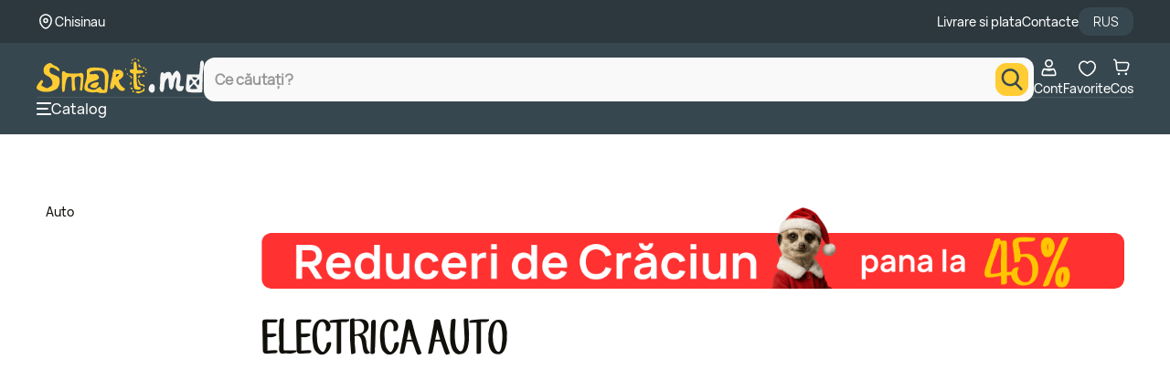

--- FILE ---
content_type: text/html; charset=utf-8
request_url: https://www.smart.md/www.smart.md/electrica-auto
body_size: 24034
content:
<!DOCTYPE html>


<html dir="ltr" lang="ro">



<head>

    <base href="https://www.smart.md/"/>

    <meta http-equiv="content-type" content="text/html; charset=utf-8"/>

    <title>Electrica auto | Sortiment bogat | Calitate garantata smart.md</title>

    <meta http-equiv="X-UA-Compatible" content="IE=edge">

    <meta name="viewport" content="width=device-width, initial-scale=1">

    <meta name="theme-color" content="#ffcc33"/>

    <meta name="apple-mobile-web-app-capable" content="yes">

    <meta name="apple-mobile-web-app-status-bar-style" content="#ffcc33">

    <meta name="msapplication-navbutton-color" content="#ffcc33">

    <meta name="robots" content="INDEX,FOLLOW">

    <meta name="author" content="Smart Click SRL">

    <meta property="og:title" content="Electrica auto | Sortiment bogat | Calitate garantata smart.md">

    
    <meta property="og:image" content="https://www.smart.md/image/data/undefined/smart_logo.png">

    


    
    <meta property="og:description" content="Electrica auto pentru orice model la smart.md. Cele mai bune preturi pentru Electrica auto. Calitate garantata! Descopera ofertele noastre acum!">

    <meta name="description" content="Electrica auto pentru orice model la smart.md. Cele mai bune preturi pentru Electrica auto. Calitate garantata! Descopera ofertele noastre acum!"/>

    


    
    <meta name="keywords" content="Electrica auto, Electrica auto"/>

    


    
    <meta property="og:url" content="www.smart.md/www.smart.md/electrica-auto">



    
    <link rel="canonical" href="https://www.smart.md/www.smart.md/electrica-auto"/>

    


    
    <link href="//www.smart.md/catalog/view/smartv3/img/favicon_smart-o.png" rel="icon"/>

    


    


    <!--<script defer data-cfasync="false" src="catalog/view/javascript/jquery/livesearch-hh.js?v=1.0.22"></script>-->



    <link rel="alternate" href="https://www.smart.md/ro/www.smart.md/electrica-auto" hreflang="ro-md"/>

    <link rel="alternate" href="https://www.smart.md/ru/www.smart.md/electrica-auto" hreflang="ru-md"/>

    <link rel="shortcut icon" type="image/x-icon" href="catalog/view/smartv3/img/favicon_smart-o.png"/>



    <link rel="stylesheet" type="text/css" href="catalog/view/smartv3/css/header.css?v=5.0.7"/>

    <link rel="stylesheet" type="text/css" href="catalog/view/smartv3/css/materialize.min.css?v=0.0.3"/>

    <link rel="stylesheet" type="text/css" href="catalog/view/smartv3/css/search.css?v=5.1.5" />





    


    <link rel="stylesheet" type="text/css" media="print" onload="if(media!='all')media='all'" href="catalog/view/javascript/slick/slick/slick.css?v=0.0.2"/>

    <link rel="stylesheet" type="text/css" media="print" onload="if(media!='all')media='all'" href="catalog/view/javascript/slick/slick/slick-theme.css?v=0.0.3"/>

    




    <script>

        mindbox = window.mindbox || function() { mindbox.queue.push(arguments); };

        mindbox.queue = mindbox.queue || [];

        mindbox('create');

    </script>

    <script src="https://api.mindbox.ru/scripts/v1/tracker.js" async></script>

    
    <script data-cfasync="false" src="catalog/view/smartv3/js/jquery/jquery1.9.1.min.js"></script>

    
    <script defer src="catalog/view/javascript/slick/slick/migrate.js"></script>

    <script defer src="catalog/view/smartv3/js/header.min.js?v=0.4.8"></script>



    <script defer src="catalog/view/smartv3/js/mindbox/mindbox.js?v=0.0.2"></script>

    <script src="catalog/view/smartv3/js/lazyload-last.min.js?v=1.0.0"></script>



    <!-- Custom scrollbar -->

    <link rel="stylesheet" media="print" onload="if(media!='all')media='all'" href="catalog/view/smartv3/css/jquery.mCustomScrollbar.css?v=1.0.3" />

    <!-- End -->





    <!-- Google Tag Manager -->

    <script>

        (function (w, d, s, l, i) {

            w[l] = w[l] || [];

            w[l].push({'gtm.start': new Date().getTime(), event: 'gtm.js'});

            var f = d.getElementsByTagName(s)[0],

                j = d.createElement(s),

                dl = l != 'dataLayer' ? '&l=' + l : '';

            j.async = true;

            j.src = 'https://www.googletagmanager.com/gtm.js?id=' + i + dl;

            f.parentNode.insertBefore(j, f);

        })(window, document, 'script', 'dataLayer', 'GTM-PWKRK9S');

    </script>

    <!-- End Google Tag Manager -->



    <!-- Page of Interest -->

    <script type="text/javascript">

        let page = 'false';

        let type = 'Category Page';



        if(page){

            window.dataLayer.push({

                event: "gtm.js",

                page_of_interest: JSON.parse(page)

            });

        }



        if(type){

            window.dataLayer.push({

                event: "gtm.js",

                page_type: type

            });

        }

    </script>

    <!-- End -->



    


    <link rel="preconnect dns-prefetch" href="//storage.googleapis.com" crossorigin />

    <link rel="preconnect dns-prefetch" href="//smartmd.visely.io" crossorigin />

</head>



<body>



<!-- Roistat Counter Start -->

<script>

    (function(w, d, s, h, id) {

        w.roistatProjectId = id; w.roistatHost = h;

        var p = d.location.protocol == "https:" ? "https://" : "http://";

        var u = /^.*roistat_visit=[^;]+(.*)?$/.test(d.cookie) ? "/dist/module.js" : "/api/site/1.0/"+id+"/init?referrer="+encodeURIComponent(d.location.href);

        var js = d.createElement(s); js.charset="UTF-8"; js.async = 1; js.src = p+h+u; var js2 = d.getElementsByTagName(s)[0]; js2.parentNode.insertBefore(js, js2);

    })(window, document, 'script', 'cloud.roistat.com', '1dc8baba8916679bba429e39975e406d');

</script>

<!-- Roistat Counter End -->




<script>

    var mouseX = 0;

    var mouseY = 0;

    var popupCounter = 0;



    document.addEventListener("mousemove", function (e) {

        mouseX = e.clientX;

        mouseY = e.clientY;

    });



    function lFadeIn() {

        if (localStorage.getItem("popupShow") == null || localStorage.getItem("popupShow") == undefined || localStorage.getItem("popupShow") == 'no') {

            $("#leave_popup, .leave_popup_back").fadeIn(200);

        }

    }

    var userIpAddress = '3.136.116.16';

    if ($(window).width() > 768) {

        if ((userIpAddress != '212.56.203.142') && (userIpAddress != '188.237.161.84') && (userIpAddress != '212.56.203.143') && (userIpAddress != '95.65.46.230')) {

            if (popupCounter < 1) {

                setTimeout(lFadeIn, 60000);

            }

            popupCounter++;

        }

    }



    // ================

    // $(window).load(function (event) {

    // 	validNavigation = false;

    // 	$(document).bind('keypress', function (e) {

    // 		if (e.keyCode == 116) {

    // 			validNavigation = true;

    // 		}

    // 	});

    //

    // 	$("a").bind("click", function () {

    // 		validNavigation = true;

    // 	});

    //

    // 	$("form").bind("submit", function () {

    // 		validNavigation = true;

    // 	});

    //

    // 	$("input[type=submit]").bind("click", function () {

    // 		validNavigation = true;

    // 	});

    //

    // 	function endSession() {

    // 		localStorage.setItem('popupShow', 'no');

    // 	}

    //

    // 	function wireUpEvents() {

    // 		$(window).unload(function (e) {

    // 			if (validNavigation === false) {

    // 				endSession();

    // 			}

    // 		});

    // 	}

    // 	wireUpEvents();

    // });

    $(window).on('load', function (event) {

        let validNavigation = false;



        $(document).on('keypress', function (e) {

            if (e.keyCode === 116) { // F5 key

                validNavigation = true;

            }

        });



        $(document).on('click', 'a', function () {

            validNavigation = true;

        });



        $(document).on('submit', 'form', function () {

            validNavigation = true;

        });



        $(document).on('click', 'input[type=submit]', function () {

            validNavigation = true;

        });



        function endSession() {

            localStorage.setItem('popupShow', 'no');

        }



        function wireUpEvents() {

            $(window).on('beforeunload', function (e) {

                if (validNavigation === false) {

                    endSession();

                }

            });

        }



        wireUpEvents();

    });

    // ===========================================

    $(document).ready(function () {

        $('#leave_number, #precomanda_telefon, #numar_popup_abonament, #checkout_customer_main_telephone, input[introdu-telefon]').keydown(function (e) {

            var oldvalue = $(this).val();

            var field = this;

            setTimeout(function () {

                if (field.value.indexOf('0') !== 0) {

                    $(field).val(0);

                }

                if (field.value.length >= 2 && field.value.length<= 9) {

                    if(field.value.indexOf('6') !== 1 && field.value.indexOf('7') !== 1) {

                        $(field).val(0);

                    }

                } else if(field.value.length> 9) {

                    $(field).val(oldvalue);

                }

            }, 0);

        });

    });

</script>



<script>

    function leave_fadein() {

        $("#leave_popup, .leave_popup_back").fadeIn(200)

    }



    var userIpAddress = '3.136.116.16';



    if ($(window).width() < 768) {

        if ((userIpAddress != '212.56.203.142') && (userIpAddress != '188.237.161.84') && (userIpAddress != '212.56.203.143')) {

            setTimeout(leave_fadein, 60000);

        }

    }

    $(document).on('click', "#close_leave_popup, .leave_overlay, #close_leave_popup_ab", function () {

        $("#leave_popup").fadeOut(300);

    });

    $(document).on('click', ".leave_button", function () {

        if (($("#leave_number").val() != '') && ($("#leave_number").val().length == 9)) {



            $("#leave_popup1 *").css("display", "none");

            $("#leave_popup1 span:last-of-type").css("display", "block");

            $("#close_leave_popup").css("display", "block");



        } else {

            if (($("#leave_number").val() == '') || ($("#leave_number").val().length < 9) || ($("#leave_number").val().length > 9)) {

                $("#leave_number").css("border-bottom", "2px solid red");

                $(this).parent().find('.nota-informare').html('<span class="nota-error">   Numarul trebuie sa contina 9 cifre, incepand cu 0.</span>');

            }

        }

    });



    $(document).on('click', ".leave_button", function () {

        if (($("#numar_popup_abonament").val() != '') && ($("#numar_popup_abonament").val().length == 9)) {



            $("#leave_popup1 *").css("display", "none");

            $("#leave_popup1 span:last-of-type").css("display", "block");

            $("#close_leave_popup_ab").css("display", "block");



        } else {

            if (($("#numar_popup_abonament").val() == '') || ($("#numar_popup_abonament").val().length < 9) || ($("#numar_popup_abonament").val().length > 9)) {

                $("#numar_popup_abonament").css("border-bottom", "2px solid red");

            }

        }

    });

</script>



<script data-cfasync="false">

    $(document).ready(function () {

        var intRegex = /[0-9 -()+]+$/;

        $('.buy_one_click').live('click', function () {



            var form = $(this).parents('form');



            form.find('.phone_error').html('');

            phone = form.find('input[name="tAP_CA_Mobile"]').val();



            if (phone.length != 9 || phone.slice(0, 1) != 0) {

                form.find('.nota-informare span').show();

            } else {

                form.find('.nota-informare span').hide();

            }



            if ((phone.length < 4) || (! intRegex.test(phone))) {

                form.find('.phone_error').html('Numarul nu exista. Introduceti numarul corect!');

                return;

            }



            post_data = form.serialize();

            $.ajax({

                type: 'post',

                url: 'index.php?route=module/oneclick/order',

                data: post_data,

                dataType: 'json',

                success: function (data) {

                    form.html(data);

                }

            });

        });



        // START SCRIPT

        $('#modal-login-register-link').click(function(event) {

            event.preventDefault();

            //$('#modal-login-register').modal('show');

        });

        // END SCRIPT





    });

</script>



<script>

    // var windowOnloadAdd = function (event) {

    // 	if ( window.onload ){

    // 		window.onload = window.onload + event;

    // 	} else {

    // 		window.onload = event;

    // 	};

    // };

    //

    // windowOnloadAdd(function() {

    // 	for (let i=0; i < $('input[name="roistat_visit"]').length; i++) {

    // 		$('input[name="roistat_visit"]').eq(i).val(roistat.visit);

    // 	}

    // });



    // Definim o funcție care va fi apelată când se încarcă complet fereastra

    function onLoadCallback() {

        if(window?.roistat?.getSource()){

            if (!document.cookie.includes("roistat_search") || !document.cookie.includes("roistat_pathname")) {

                const currentURL = window.location.href;

                const url = new URL(currentURL);



                const pathname = url.pathname;

                const search = url.search;

                document.cookie = "roistat_search=" + search + ";max-age=604800";

                document.cookie = "roistat_pathname=" + pathname + ";max-age=604800";

            }

        }



        $('input[name="roistat_visit"]').each(function() {

            $(this).val(roistat.visit);

        });

    }



    // Adăugăm funcția definită mai sus la evenimentul load al ferestrei

    if (window.addEventListener) {

        window.addEventListener('load', onLoadCallback, false); // Pentru browserele moderne

    } else if (window.attachEvent) {

        window.attachEvent('onload', onLoadCallback); // Pentru IE 8 și mai vechi

    } else {

        window.onload = onLoadCallback; // Fallback

    }

</script>




<script>

    document.addEventListener("DOMContentLoaded", function() {

        const rate = '0.552 / 48';

    });

</script>




<!-- Old pop-up -->

<div class="popup_addcart_cond">

    <div class="popup_addcart_content">

        <svg class="new-svg-icon icon_close_popup_cart_added" onclick="popup_close_cart_succes()"><use xlink:href="/catalog/view/smartv3/svg/smart-sprite.svg?#svg-icon-close2"></use></svg>

        <img class="__new_add_to_cart_basket_popup" src="catalog/view/smartv3/img/icons/cart-white.png" alt="" title="">

        <span>Produsul a fost adaugat in cos</span>

    </div>

</div>

<!-- End -->



<!-- Template Header -->

<header id="header" class="header">

    <div class="header_top">

        <div class="header_top_content">

            <div class="geolocation_block">

                <div class="geolocation_block_image"><img width="20" height="21" alt="geo map" src="catalog/view/smartv3/svg/geolocation.svg"/></div>

                <div class="geolocation_zone"><label>Chisinau</label></div>

            </div>



            <div class="pages_block">

                <div class="page_content"><a href="https://smart.md/livrare"><label>Livrare si plata</label></a></div>

                <div class="page_content"><a href="https://smart.md/contacte"><label>Contacte</label></a></div>

                <div class="language_block" id="language_block">

                    <form style="margin-bottom: 0px;" action="https://www.smart.md/index.php?route=module/language" method="post" enctype="multipart/form-data">
    <div class="language" id="language">
                                                        <p onclick="$('input[name=\'language_code\']').attr('value', 'ru'); $('input[name=redirect]').attr('value', window.location.href); $(this).parent().parent().submit();">RUS</p>
                        </div>
<input type="hidden" name="language_code" value="" />
<input type="hidden" name="redirect" value="https://www.smart.md/electrica-auto" />
</form>

                </div>

            </div>

        </div>

    </div>

    <div class="header_bottom">

        <div class="header_bottom_content">

            <div class="header_menu">

                <div class="logo_block">

                    <div class="logo_block_image">

                        <a href="https://www.smart.md/index.php?route=common/home"><img class="logo_desktop" height="40" width="180" style="width: auto; height: auto;" alt="logo" src="catalog/view/smartv3/svg/logo.svg"/><img class="logo_mobile" height="30" width="180" style="width: auto;" alt="logo" src="catalog/view/smartv3/svg/logo.svg"/></a>
                    </div>

                </div>

                <div class="language_block language_mobile_version" id="language_block">

                    <form style="margin-bottom: 0px;" action="https://www.smart.md/index.php?route=module/language" method="post" enctype="multipart/form-data">
    <div class="language" id="language">
                                                        <p onclick="$('input[name=\'language_code\']').attr('value', 'ru'); $('input[name=redirect]').attr('value', window.location.href); $(this).parent().parent().submit();">RUS</p>
                        </div>
<input type="hidden" name="language_code" value="" />
<input type="hidden" name="redirect" value="https://www.smart.md/electrica-auto" />
</form>

                </div>

            </div>

            <div class="search_block">

                <!-- Module Search -->

                <div class="search_modal" id="search_modal"></div>

                <div class="search_content_modal" id="search_content_modal">

                    <form action="/s" method="get" role="search" id="search_form" data-no-empty-search>

                        <div class="search_box" id="search_box">

                            <div class="search_block_close" id="search_block_back">

                                <span onclick="cancelModalSearch()" style="cursor: pointer">

                                    <img src="catalog/view/smartv3/svg/back_arrow.svg" alt="Back Product" />

                                </span>

                            </div>

                            <div class="search_block_form" >

                                <div class="search_container" id="search_container">

                                    <div class="input_search_container">

                                        <input type="text" name="query" class="input_search" id="input_search" autocomplete="off"  placeholder="Ce căutați?"  onfocus="initSearch()" onblur="this.placeholder = 'Ce căutați?'"/>

                                    </div>

                                    <div class="button_search_container">

                                        <button type="button" class="button_search" aria-label="search">

                                            <i class="icon_search"><svg class="new-svg-icon" width="24" height="24"><use xlink:href="/catalog/view/smartv3/svg/smart-sprite.svg?#svg-icon-search"></use></svg></i>

                                        </button>

                                    </div>

                                </div>

                            </div>

                            <div class="search_block_close" id="search_block_close">

                                <span onclick="cancelModalSearch()" style="cursor: pointer;">

                                    <img src="catalog/view/smartv3/svg/remove.svg" alt="Remove Product" />

                                </span>

                            </div>

                        </div>

                        <div class="search_results custom-scrollbar" id="search_results"></div>

                    </form>

                </div>

                <!-- End -->

            </div>

            <div class="tools_block">

                <div class="profile_block">

                    <a href="/account/authorization">
    <svg width="25" height="24" viewBox="0 0 25 25" fill="none" xmlns="http://www.w3.org/2000/svg">
        <g>
            <path d="M18.1978 13.3014L18.1969 13.3004C17.9966 13.0679 17.5136 12.9578 16.9209 13.2821C15.5654 14.0238 14.0448 14.4116 12.4996 14.4094M18.1978 13.3014L8.07837 13.2821C9.43382 14.0238 10.9545 14.4116 12.4996 14.4094M18.1978 13.3014C19.3759 14.6646 20.023 16.4069 20.0203 18.2086V18.2098V19.1399C20.0203 19.4078 19.9139 19.6648 19.7245 19.8542C19.535 20.0437 19.2781 20.1501 19.0102 20.1501H5.98907C5.72116 20.1501 5.46423 20.0437 5.27478 19.8542C5.08534 19.6648 4.97892 19.4078 4.97892 19.1399L4.97892 18.2098L4.97891 18.2086C4.97629 16.4069 5.62337 14.6646 6.80147 13.3014L6.80232 13.3004M18.1978 13.3014L6.80232 13.3004M12.4996 14.4094C12.5001 14.4094 12.5005 14.4094 12.5009 14.4094L12.4996 13.5594L12.4983 14.4094C12.4988 14.4094 12.4992 14.4094 12.4996 14.4094ZM6.80232 13.3004C7.00265 13.0679 7.48561 12.9578 8.07828 13.282L6.80232 13.3004Z" stroke="currentColor" stroke-width="1.7"/>
            <path d="M16.3004 6.6504C16.3004 7.65833 15.9 8.62497 15.1873 9.33769C14.4746 10.0504 13.5079 10.4508 12.5 10.4508C11.4921 10.4508 10.5254 10.0504 9.81272 9.33769C9.10001 8.62497 8.69961 7.65833 8.69961 6.6504C8.69961 5.64247 9.10001 4.67582 9.81272 3.96311C10.5254 3.2504 11.4921 2.85 12.5 2.85C13.5079 2.85 14.4746 3.2504 15.1873 3.96311C15.9 4.67582 16.3004 5.64247 16.3004 6.6504Z" stroke="currentColor" stroke-width="1.7"/>
        </g>
    </svg> 
    Cont
    </a>
                </div>

                <div class="wishlist_block">

                    <a href="/favorite"><div>
        <svg width="25" height="24" viewBox="0 0 25 25" fill="none" xmlns="http://www.w3.org/2000/svg">
            <g>
                <path fill-rule="evenodd" clip-rule="evenodd" d="M12.5001 6.125C13.2274 5.26863 14.4855 4 16.4013 4C19.7527 4 22 7.16625 22 10.1147C22 16.2783 14.3768 21 12.5 21C10.6232 21 3 16.2783 3 10.1147C3 7.16625 5.24728 4 8.59867 4C10.5145 4 11.7729 5.26863 12.5001 6.125Z" stroke="currentColor" stroke-width="1.7" stroke-linecap="round" stroke-linejoin="round"/>
            </g>
        </svg>
        <span class="__new_wishlist-count"></span></div>Favorite</a>
                </div>

                <div class="cart_block">

                    <a href="/cart" data-id="cartSvg">
	<div>
		<svg width="25" height="24" viewBox="0 0 25 25" fill="none" xmlns="http://www.w3.org/2000/svg">
			<g>
				<path d="M3 2L3.74205 2.15879C4.63937 2.35081 5.30811 3.10322 5.3935 4.01688L5.52 5.37037M5.52 5.37037L6.39073 13.1341C6.5099 14.1966 7.40842 15 8.47764 15H15.8347C17.5422 15 19.0248 13.8239 19.4133 12.1612L20.3073 8.33484C20.6613 6.81988 19.5114 5.37037 17.9557 5.37037H5.52Z" stroke="currentColor" stroke-width="1.7" stroke-linecap="round"/>
				<ellipse cx="8.77171" cy="18.9143" rx="1.41429" ry="1.41429" fill="currentColor" />
				<circle cx="17.258" cy="18.9143" r="1.41429" fill="currentColor" />
			</g>
		</svg>
			</div>
	Cos</a>
                </div>

            </div>

        </div>

        <div class="header_separator_block"></div>

        <div class="header_bottom_content header_bottom_content_desktop_version">

            <div class="sidebar_block">

				<span onclick="open__new__menu(this)">

					<div style="display: flex; justify-content: center; align-items: center;">

						<svg width="16" height="14" viewBox="0 0 16 14" fill="none" xmlns="http://www.w3.org/2000/svg">

							<path d="M14.9333 0H1.06667C0.477563 0 0 0.447715 0 1C0 1.55228 0.477563 2 1.06667 2H14.9333C15.5224 2 16 1.55228 16 1C16 0.447715 15.5224 0 14.9333 0Z" fill="currentColor"/>

							<path d="M11.7333 6H1.06667C0.477563 6 0 6.44772 0 7C0 7.55228 0.477563 8 1.06667 8H11.7333C12.3224 8 12.8 7.55228 12.8 7C12.8 6.44772 12.3224 6 11.7333 6Z" fill="currentColor"/>

							<path d="M14.9333 12H1.06667C0.477563 12 0 12.4477 0 13C0 13.5523 0.477563 14 1.06667 14H14.9333C15.5224 14 16 13.5523 16 13C16 12.4477 15.5224 12 14.9333 12Z" fill="currentColor"/>

						</svg>

					</div>

                    Catalog
				</span>

            </div>

            <!-- Links -->

            <div class="links_block">
</div>

            <!-- End -->

        </div>

    </div>



    <!-- Menu -->

    <aside id="floating_meniu" class="floating floating_meniu" style="z-index:20 !important">
    <div class="fl_meniu_content mCustomScrollbar" data-mcs-axis="y" data-mcs-theme="minimal">

    <span class="menu-title_extended">
        <!--<button type="button" onclick="back__menu()"></button>-->
        <span class="manu_title_changeable"></span>
        <svg class="new-svg-icon end_icon mobverile-close" onclick="close__new_mobile_menu()"><use xlink:href="/catalog/view/smartv3/svg/smart-sprite.svg?#svg-icon-close2"></use></svg>
    </span>

    <div id="menu_1Column" class="row meniu_table" menu-title="">

      
        
                                <a option-id="60198"  href="https://www.smart.md/promo/f/promotion-reduceri-craciun?menu_count"  class="option-link">
              <div class="interactive-menu_1 element-Menu" style="color: #FFCC33"><img src="https://smart.md/catalog/view/smartv3/images/menu/60198.svg" /><div class="menu_text_title">Reduceri Craciun</div><div></div></div>
          </a>

        
                                <a option-id="14"  href="https://www.smart.md/mobilier?menu_count"  class="option-link">
              <div class="interactive-menu_1 element-Menu" style="color: #EFEFEF"><img src="https://smart.md/catalog/view/smartv3/images/menu/14.svg" /><div class="menu_text_title">Mobilier</div><div></div></div>
          </a>

        
                                <a option-id="50101"  href="https://www.smart.md/ikea-moldova?menu_count"  class="option-link">
              <div class="interactive-menu_1 element-Menu" style="color: #FFCC33"><img src="https://smart.md/catalog/view/smartv3/images/menu/50101.svg" /><div class="menu_text_title">IKEA</div><div></div></div>
          </a>

        
                                <a option-id="27"  href="https://www.smart.md/smartphone?menu_count"  class="option-link">
              <div class="interactive-menu_1 element-Menu" style="color: #EFEFEF"><img src="https://smart.md/catalog/view/smartv3/images/menu/27.svg" /><div class="menu_text_title">Smartphone</div><div></div></div>
          </a>

        
                                <a option-id="50230"  href="https://www.smart.md/pc?menu_count"  class="option-link">
              <div class="interactive-menu_1 element-Menu" ><img src="https://smart.md/catalog/view/smartv3/images/menu/50230.svg" /><div class="menu_text_title">PC, Monitoare si Accesorii</div><div></div></div>
          </a>

        
                                <a option-id="50102"  href="https://www.smart.md/telefoane-tablete-smartwatch-accesorii?menu_count"  class="option-link">
              <div class="interactive-menu_1 element-Menu" style="color: #EFEFEF"><img src="https://smart.md/catalog/view/smartv3/images/menu/50102.svg" /><div class="menu_text_title">Electronice &amp; Gadgets</div><div></div></div>
          </a>

        
                                <a option-id="50189"  href="https://www.smart.md/casa-si-gradina?menu_count"  class="option-link">
              <div class="interactive-menu_1 element-Menu" style="color: #EFEFEF"><img src="https://smart.md/catalog/view/smartv3/images/menu/50189.svg" /><div class="menu_text_title">Casa si gradina</div><div></div></div>
          </a>

        
                                <a option-id="3"  href="https://www.smart.md/electrocasnice-si-climatizare?menu_count"  class="option-link">
              <div class="interactive-menu_1 element-Menu" style="color: #EFEFEF"><img src="https://smart.md/catalog/view/smartv3/images/menu/3.svg" /><div class="menu_text_title">Electrocasnice si Climatizare</div><div></div></div>
          </a>

        
                                <a option-id="28"  href="https://www.smart.md/laptopuri-si-accesorii?menu_count"  class="option-link">
              <div class="interactive-menu_1 element-Menu" style="color: #EFEFEF"><img src="https://smart.md/catalog/view/smartv3/images/menu/28.svg" /><div class="menu_text_title">Laptopuri si Accesorii</div><div></div></div>
          </a>

        
                                <a option-id="50140"  href="https://www.smart.md/fashion?menu_count"  class="option-link">
              <div class="interactive-menu_1 element-Menu" style="color: #EFEFEF"><img src="https://smart.md/catalog/view/smartv3/images/menu/50140.svg" /><div class="menu_text_title">Fashion</div><div></div></div>
          </a>

        
                                <a option-id="50210"  href="https://www.smart.md/televizoare?menu_count"  class="option-link">
              <div class="interactive-menu_1 element-Menu" ><img src="https://smart.md/catalog/view/smartv3/images/menu/50210.svg" /><div class="menu_text_title">Televizoare, Proiectoare si accesorii</div><div></div></div>
          </a>

        
                                <a option-id="50432"  href="https://www.smart.md/sport-si-activitati?menu_count"  class="option-link">
              <div class="interactive-menu_1 element-Menu" style="color: #EFEFEF"><img src="https://smart.md/catalog/view/smartv3/images/menu/50432.svg" /><div class="menu_text_title">Sport si Activitati</div><div></div></div>
          </a>

        
                                <a option-id="50413"  href="https://www.smart.md/auto?menu_count"  class="option-link">
              <div class="interactive-menu_1 element-Menu" style="color: #EFEFEF"><img src="https://smart.md/catalog/view/smartv3/images/menu/50413.svg" /><div class="menu_text_title">Auto</div><div></div></div>
          </a>

        
                                <a option-id="13"  href="https://www.smart.md/copii-si-jucarii?menu_count"  class="option-link">
              <div class="interactive-menu_1 element-Menu" style="color: #EFEFEF"><img src="https://smart.md/catalog/view/smartv3/images/menu/13.svg" /><div class="menu_text_title">Copii si Jucarii</div><div></div></div>
          </a>

        
                                <a option-id="50389"  href="https://www.smart.md/console-jocuri-accesorii?menu_count"  class="option-link">
              <div class="interactive-menu_1 element-Menu" style="color: #EFEFEF"><img src="https://smart.md/catalog/view/smartv3/images/menu/50389.svg" /><div class="menu_text_title">Console, Jocuri, Accesorii</div><div></div></div>
          </a>

        
                                <a option-id="19"  href="https://www.smart.md/ingrijire-personala?menu_count"  class="option-link">
              <div class="interactive-menu_1 element-Menu" style="color: #EFEFEF"><img src="https://smart.md/catalog/view/smartv3/images/menu/19.svg" /><div class="menu_text_title">Ingrijire personala</div><div></div></div>
          </a>

        
                                <a option-id="50237"  href="https://www.smart.md/foto-si-video?menu_count"  class="option-link">
              <div class="interactive-menu_1 element-Menu" style="color: #EFEFEF"><img src="https://smart.md/catalog/view/smartv3/images/menu/50237.svg" /><div class="menu_text_title">Foto, Video si accesorii</div><div></div></div>
          </a>

        
                                <a option-id="50625"  href="https://www.smart.md/instrumente-si-echipament?menu_count"  class="option-link">
              <div class="interactive-menu_1 element-Menu" style="color: #EFEFEF"><img src="https://smart.md/catalog/view/smartv3/images/menu/3370.svg" /><div class="menu_text_title">Instrumente</div><div></div></div>
          </a>

        
                                <a option-id="50716"  href="https://www.smart.md/carti-si-birotica?menu_count"  class="option-link">
              <div class="interactive-menu_1 element-Menu" ><img src="https://smart.md/catalog/view/smartv3/images/menu/50716.svg" /><div class="menu_text_title">Carti si Birotica</div><div></div></div>
          </a>

        
                                <a option-id="50059"  href="https://www.smart.md/contacte"  class="option-link">
              <div class="interactive-menu_1 element-Menu" ><img src="https://smart.md/catalog/view/smartv3/images/menu/50059.svg" /><div class="menu_text_title">Contacte</div><div></div></div>
          </a>

        
                                <span option-id="50050"  class="menu_has-children option-link">
              <div class="interactive-menu_1 element-Menu" style="color: #EFEFEF"><img src="https://smart.md/catalog/view/smartv3/images/menu/50050.svg" /><div class="menu_text_title">Info</div><div><svg class="new-svg-icon"><use xlink:href="/catalog/view/smartv3/svg/smart-sprite.svg?#svg-icon-arrow-point-to-right"></use></svg></div></div>
          </span>

            </div>
  </div>
</aside>
    <!-- End -->



    <!-- Navbar -->

    <div class="navbar_block">

        <div class="navbar_block_content">

            <div><a href="https://www.smart.md/index.php?route=common/home" id="homeSvg">
    <div>
        <svg width="25" height="24" viewBox="0 0 25 25" fill="none" xmlns="http://www.w3.org/2000/svg">
            <path d="M18.8534 20.5713H6.14688C5.20023 20.5713 4.43262 19.8037 4.43262 18.8571V9.88176C4.43262 9.42748 4.61357 8.99129 4.93452 8.66939L11.2878 3.9306C11.9573 3.26109 13.043 3.26109 13.7125 3.9306L20.0657 8.66939C20.3876 8.99129 20.5676 9.42653 20.5676 9.88176V18.8571C20.5676 19.8037 19.8 20.5713 18.8534 20.5713Z" stroke="currentColor" stroke-width="1.7" stroke-linecap="round" stroke-linejoin="round"/>
            <path d="M9.67627 16.3364H15.3235" stroke="currentColor" stroke-width="1.7" stroke-linecap="round"/>
        </svg>
    </div>
    Acasa
    </a></div>

            <div><span onclick="open__new__menu(this)" id="menu_link">
     <div>
        <svg width="25" height="24" viewBox="0 0 25 25" fill="none" xmlns="http://www.w3.org/2000/svg">
            <g>
                <mask id="path-1-inside-1_1015_79483" fill="currentColor">
                    <path fill-rule="evenodd" clip-rule="evenodd" d="M0 9C0 8.44772 0.447715 8 1 8H4C4.55228 8 5 8.44772 5 9C5 9.55228 4.55228 10 4 10H1C0.447715 10 0 9.55228 0 9ZM0 14C0 13.4477 0.447715 13 1 13H5C5.55228 13 6 13.4477 6 14C6 14.5523 5.55228 15 5 15H1C0.447715 15 0 14.5523 0 14ZM1 18C0.447715 18 0 18.4477 0 19C0 19.5523 0.447715 20 1 20H7C7.55228 20 8 19.5523 8 19C8 18.4477 7.55228 18 7 18H1Z"/>
                </mask>
                <path fill-rule="evenodd" clip-rule="evenodd" d="M0 9C0 8.44772 0.447715 8 1 8H4C4.55228 8 5 8.44772 5 9C5 9.55228 4.55228 10 4 10H1C0.447715 10 0 9.55228 0 9ZM0 14C0 13.4477 0.447715 13 1 13H5C5.55228 13 6 13.4477 6 14C6 14.5523 5.55228 15 5 15H1C0.447715 15 0 14.5523 0 14ZM1 18C0.447715 18 0 18.4477 0 19C0 19.5523 0.447715 20 1 20H7C7.55228 20 8 19.5523 8 19C8 18.4477 7.55228 18 7 18H1Z" fill="currentColor"/>
                <path d="M1 7.85C0.364873 7.85 -0.15 8.36487 -0.15 9H0.15C0.15 8.53056 0.530558 8.15 1 8.15V7.85ZM4 7.85H1V8.15H4V7.85ZM5.15 9C5.15 8.36487 4.63513 7.85 4 7.85V8.15C4.46944 8.15 4.85 8.53056 4.85 9H5.15ZM4 10.15C4.63513 10.15 5.15 9.63513 5.15 9H4.85C4.85 9.46944 4.46944 9.85 4 9.85V10.15ZM1 10.15H4V9.85H1V10.15ZM-0.15 9C-0.15 9.63513 0.364872 10.15 1 10.15V9.85C0.530558 9.85 0.15 9.46944 0.15 9H-0.15ZM1 12.85C0.364873 12.85 -0.15 13.3649 -0.15 14H0.15C0.15 13.5306 0.530558 13.15 1 13.15V12.85ZM5 12.85H1V13.15H5V12.85ZM6.15 14C6.15 13.3649 5.63513 12.85 5 12.85V13.15C5.46944 13.15 5.85 13.5306 5.85 14H6.15ZM5 15.15C5.63513 15.15 6.15 14.6351 6.15 14H5.85C5.85 14.4694 5.46944 14.85 5 14.85V15.15ZM1 15.15H5V14.85H1V15.15ZM-0.15 14C-0.15 14.6351 0.364873 15.15 1 15.15V14.85C0.530558 14.85 0.15 14.4694 0.15 14H-0.15ZM0.15 19C0.15 18.5306 0.530558 18.15 1 18.15V17.85C0.364873 17.85 -0.15 18.3649 -0.15 19H0.15ZM1 19.85C0.530558 19.85 0.15 19.4694 0.15 19H-0.15C-0.15 19.6351 0.364873 20.15 1 20.15V19.85ZM7 19.85H1V20.15H7V19.85ZM7.85 19C7.85 19.4694 7.46944 19.85 7 19.85V20.15C7.63513 20.15 8.15 19.6351 8.15 19H7.85ZM7 18.15C7.46944 18.15 7.85 18.5306 7.85 19H8.15C8.15 18.3649 7.63513 17.85 7 17.85V18.15ZM1 18.15H7V17.85H1V18.15Z" fill="currentColor" mask="url(#path-1-inside-1_1015_79483)"/>
                <path fill-rule="evenodd" clip-rule="evenodd" d="M19.7138 7.3382C22.1647 9.78913 22.1647 13.7629 19.7138 16.2138C17.2629 18.6647 13.2891 18.6647 10.8382 16.2138C8.38727 13.7629 8.38727 9.78913 10.8382 7.3382C13.2891 4.88727 17.2629 4.88727 19.7138 7.3382Z" stroke="currentColor" stroke-width="1.7" stroke-linecap="round" stroke-linejoin="round"/>
                <path d="M22.999 19.5L19.709 16.21" stroke="currentColor" stroke-width="1.7" stroke-linecap="round" stroke-linejoin="round"/>
            </g>
        </svg>
    </div>
    Catalog
    </span></div>

            <div><a href="/cart" data-id="cartSvg">
	<div>
		<svg width="25" height="24" viewBox="0 0 25 25" fill="none" xmlns="http://www.w3.org/2000/svg">
			<g>
				<path d="M3 2L3.74205 2.15879C4.63937 2.35081 5.30811 3.10322 5.3935 4.01688L5.52 5.37037M5.52 5.37037L6.39073 13.1341C6.5099 14.1966 7.40842 15 8.47764 15H15.8347C17.5422 15 19.0248 13.8239 19.4133 12.1612L20.3073 8.33484C20.6613 6.81988 19.5114 5.37037 17.9557 5.37037H5.52Z" stroke="currentColor" stroke-width="1.7" stroke-linecap="round"/>
				<ellipse cx="8.77171" cy="18.9143" rx="1.41429" ry="1.41429" fill="currentColor" />
				<circle cx="17.258" cy="18.9143" r="1.41429" fill="currentColor" />
			</g>
		</svg>
			</div>
	Cos</a></div>

            <div><a href="/favorite" id="favoriteSvg"><div>
        <svg width="25" height="24" viewBox="0 0 25 25" fill="none" xmlns="http://www.w3.org/2000/svg">
            <g>
                <path fill-rule="evenodd" clip-rule="evenodd" d="M12.5001 6.125C13.2274 5.26863 14.4855 4 16.4013 4C19.7527 4 22 7.16625 22 10.1147C22 16.2783 14.3768 21 12.5 21C10.6232 21 3 16.2783 3 10.1147C3 7.16625 5.24728 4 8.59867 4C10.5145 4 11.7729 5.26863 12.5001 6.125Z" stroke="currentColor" stroke-width="1.7" stroke-linecap="round" stroke-linejoin="round"/>
            </g>
        </svg>
        <span class="__new_wishlist-count"></span></div>Favorite</a></div>

            <div><a href="/account/authorization" id="accountSvg">
    <div>
        <svg width="25" height="24" viewBox="0 0 25 25" fill="none" xmlns="http://www.w3.org/2000/svg">
            <g>
                <path d="M18.1978 13.3014L18.1969 13.3004C17.9966 13.0679 17.5136 12.9578 16.9209 13.2821C15.5654 14.0238 14.0448 14.4116 12.4996 14.4094M18.1978 13.3014L8.07837 13.2821C9.43382 14.0238 10.9545 14.4116 12.4996 14.4094M18.1978 13.3014C19.3759 14.6646 20.023 16.4069 20.0203 18.2086V18.2098V19.1399C20.0203 19.4078 19.9139 19.6648 19.7245 19.8542C19.535 20.0437 19.2781 20.1501 19.0102 20.1501H5.98907C5.72116 20.1501 5.46423 20.0437 5.27478 19.8542C5.08534 19.6648 4.97892 19.4078 4.97892 19.1399L4.97892 18.2098L4.97891 18.2086C4.97629 16.4069 5.62337 14.6646 6.80147 13.3014L6.80232 13.3004M18.1978 13.3014L6.80232 13.3004M12.4996 14.4094C12.5001 14.4094 12.5005 14.4094 12.5009 14.4094L12.4996 13.5594L12.4983 14.4094C12.4988 14.4094 12.4992 14.4094 12.4996 14.4094ZM6.80232 13.3004C7.00265 13.0679 7.48561 12.9578 8.07828 13.282L6.80232 13.3004Z" stroke="currentColor" stroke-width="1.7"/>
                <path d="M16.3004 6.6504C16.3004 7.65833 15.9 8.62497 15.1873 9.33769C14.4746 10.0504 13.5079 10.4508 12.5 10.4508C11.4921 10.4508 10.5254 10.0504 9.81272 9.33769C9.10001 8.62497 8.69961 7.65833 8.69961 6.6504C8.69961 5.64247 9.10001 4.67582 9.81272 3.96311C10.5254 3.2504 11.4921 2.85 12.5 2.85C13.5079 2.85 14.4746 3.2504 15.1873 3.96311C15.9 4.67582 16.3004 5.64247 16.3004 6.6504Z" stroke="currentColor" stroke-width="1.7"/>
            </g>
        </svg>
    </div> 
    Cont
    </a></div>

        </div>

    </div>

    <!-- End -->

</header>

<div class="notification" id="notification"></div>

<script type="text/javascript">

    window.addEventListener('scroll', function() {

        let positionScroll = window.scrollY;

        let widthDisplay = window.innerWidth;



        if (positionScroll > 142 && widthDisplay < 900) {

            document.querySelector('.header_menu').style.display = "none"

        } else {

            document.querySelector('.header_menu').style.display = "flex";

        }

    });



    function resizeMenu(){

        close__menu__elements();

        return false;

    }



    window.addEventListener('resize', resizeMenu);

</script>

<script>

    jQuery('body').on('click', '.custom__banners_desk, .custom__banners_mob', function (e) {

        e.preventDefault();

        sendGtagEvent('mn_promo_click');

        window.location.href = this.getAttribute('href');

    });

</script>

<script type="text/javascript" src="catalog/view/javascript/common.js?v=10.2.2"></script>



<link rel="stylesheet" type="text/css" href="catalog/view/smartv3/css/category-new.css?v=4.7.6" />

/www.smart.md/electrica-auto
0
<style>
    .hidden {
        display: none !important;
    }
</style>
<script type="text/javascript">
    let ViselyResource = window.ViselyResource || {
        theme: 'default',
        page: 'collection',
        locale: 'ro',
        currency: 'MDL',
        category: {
            id: '4822',
            name: 'Electrica auto',
            query: '',
            landing: false,
            hasProducts: true,
                            labels:[]
                ,
             widgets: null            }
        };
    window.ViselyResource = ViselyResource;
</script>

<div itemscope itemtype="//schema.org/WebPage" id="content">
    <div style="display: none;">
        <span itemprop="name">Electrica auto</span>
        <ol itemscope itemtype="http://schema.org/BreadcrumbList">
                        <li itemprop="itemListElement" itemscope itemtype="http://schema.org/ListItem">
                <a itemprop="item" href="https://www.smart.md/auto">
                    <span itemprop="name">Auto</span></a>
                <meta itemprop="position" content="1" />
            </li>
                    </ol>
    </div>
</div>

<div itemscope itemtype="//schema.org/Product" id="content">
    <div style="display: none;">
        <meta itemprop="name" content="Electrica auto">
        <div itemprop = "offers" itemscope itemtype = "//schema.org/AggregateOffer">
            <meta itemprop="lowPrice" content="99.0000" />
            <meta itemprop="priceCurrency" content="MDL" />
        </div>
    </div>
</div>

<section id="category_section">
    <div class="category_container">
    <div class="category_header">
        <div class="category_breadcrumbs">
                        <ul id="breadcrumb-list">
                                    <li><a href="https://www.smart.md/auto"> Auto</a></li>
                            </ul>
                    </div>

        <!-- Siblings -->
                <div class="category_siblings" id="category_siblings">
                            <div class="category_sibling ">
                    <a href="https://www.smart.md/anvelope">
                        <div class="category_sibling_container_image">
                            <div class="category_sibling_image">
                                <img src="https://www.smart.md/image/cache/data/Transport si Auto/Federal-595RSR-220x170.jpg" />
                            </div>
                        </div>
                        <div class="category_sibling_title">
                            <label>Anvelope si Jante auto</label>
                        </div>
                    </a>
                </div>
                                <div class="category_sibling ">
                    <a href="https://www.smart.md/intretinere-si-cosmetica-auto">
                        <div class="category_sibling_container_image">
                            <div class="category_sibling_image">
                                <img src="https://www.smart.md/image/cache/data/imgRenata/lux-220x170.png" />
                            </div>
                        </div>
                        <div class="category_sibling_title">
                            <label>Intretinere si cosmetica auto</label>
                        </div>
                    </a>
                </div>
                                <div class="category_sibling selected">
                    <a href="https://www.smart.md/electrica-auto">
                        <div class="category_sibling_container_image">
                            <div class="category_sibling_image">
                                <img src="https://www.smart.md/image/cache/data/Transport si Auto/electric-car-parts-icons-vector-28014513-220x170.jpg" />
                            </div>
                        </div>
                        <div class="category_sibling_title">
                            <label>Electrica auto</label>
                        </div>
                    </a>
                </div>
                                <div class="category_sibling ">
                    <a href="https://www.smart.md/reparatii-si-echipamente-auto-echipamente-profesionale">
                        <div class="category_sibling_container_image">
                            <div class="category_sibling_image">
                                <img src="https://www.smart.md/image/cache/data/results-photos/emagtv/Canistra-plastic-Ro-Group-5-litri-220x170.jpg" />
                            </div>
                        </div>
                        <div class="category_sibling_title">
                            <label>Reparatii si echipamente auto profesionale</label>
                        </div>
                    </a>
                </div>
                                <div class="category_sibling ">
                    <a href="https://www.smart.md/becuri-si-sigurante-auto">
                        <div class="category_sibling_container_image">
                            <div class="category_sibling_image">
                                <img src="https://www.smart.md/image/cache/data/Transport si Auto/9901Screenshot_1-220x170.jpg" />
                            </div>
                        </div>
                        <div class="category_sibling_title">
                            <label>Becuri</label>
                        </div>
                    </a>
                </div>
                                <div class="category_sibling ">
                    <a href="https://www.smart.md/reparatii-si-echipamente-auto-profesionale">
                        <div class="category_sibling_container_image">
                            <div class="category_sibling_image">
                                <img src="https://www.smart.md/image/cache/data/imgRenata/lala-220x170.png" />
                            </div>
                        </div>
                        <div class="category_sibling_title">
                            <label>Reparatii si echipamente auto profesionale</label>
                        </div>
                    </a>
                </div>
                                <div class="category_sibling ">
                    <a href="https://www.smart.md/acumulatoare-auto">
                        <div class="category_sibling_container_image">
                            <div class="category_sibling_image">
                                <img src="https://www.smart.md/image/cache/data/Transport si Auto/Sport/2eb50c49-8a07-11e5-838c-0030489f37dc-removebg-preview-220x170.png" />
                            </div>
                        </div>
                        <div class="category_sibling_title">
                            <label>Acumulatoare</label>
                        </div>
                    </a>
                </div>
                                <div class="category_sibling ">
                    <a href="https://www.smart.md/moto">
                        <div class="category_sibling_container_image">
                            <div class="category_sibling_image">
                                <img src="https://www.smart.md/image/cache/data/imgRenata/moto-220x170.jpg" />
                            </div>
                        </div>
                        <div class="category_sibling_title">
                            <label>Moto</label>
                        </div>
                    </a>
                </div>
                                <div class="category_sibling ">
                    <a href="https://www.smart.md/alte-vehicule-electrice">
                        <div class="category_sibling_container_image">
                            <div class="category_sibling_image">
                                <img src="https://www.smart.md/image/cache/data/results-photos/emagtv/Ninebot-Gokart-Pro-220x170.jpg" />
                            </div>
                        </div>
                        <div class="category_sibling_title">
                            <label>Alte vehicule electrice</label>
                        </div>
                    </a>
                </div>
                        </div>
                <!-- End -->

        <!-- Sub-categories -->
                <!-- End -->

        <div class="category_heading">
            <!-- Custom banners -->

            
            			<a href="https://www.smart.md/promo/f/promotion-reduceri-craciun?homepage_count" class="custom__banners_desk" >			
				<img src="https://www.smart.md/catalog/view/smartv3/img/craciun45-desk.png" alt="Promo Smart.md">
			</a>

				<a href="https://www.smart.md/promo/f/promotion-reduceri-craciun?homepage_count" class="custom__banners_mob" >
					<img src="https://www.smart.md/catalog/view/smartv3/img/craciun45-mob.png" alt="Promo Smart.md">
            </a>
            

            <!-- End banners -->
            <div>
                <h1 data-category-ru="Автоэлектрика" data-category-ro="Electrica auto">Electrica auto <label id="product-count-label"></label></h1>
                            </div>
        </div>
    </div>

        <div class="category_children desktop_version">
        <div class="category_children_header"></div>
        <div class="category_children_content">
            <div class="s-categories-content">
                            </div>
        </div>
    </div>
    
    <div visely-results-top-container class="visely-loading"></div>

    <!-- Seo Content -->
    <div class="category_description">
            <div class="category_description_content">
          <h2>Alegerea produselor auto-electrice potrivite pentru nevoile vehiculului dvs.</h2> 
<p>Voi, pasionati de masini! Doriti sa actualizati sistemul electric al vehiculului dvs., dar nu stiti de unde sa incepeti? Te-am luat spatele, fam. In acest articol, vom detalia tot ce trebuie sa stiti pentru a alege produsele auto-electrice potrivite pentru calatoria dvs. De la sisteme de sunet ucigas pana la gadgeturi de navigatie de ultima ora, va vom ajuta sa va faceti biciul de droguri tehnologic, fara sa va spargeti banii.</p>

<h3>De ce sa va actualizati sistemul electric automat?</h3>

<p>Inainte de a ne aprofunda in esenta, sa ne luam un minut pentru a intelege beneficiile actualizarii sistemului dvs. auto-electric:</p>

<ul>
<li>Performanta imbunatatita: echipati-va calatoria cu componente electrice de inalta calitate pentru a creste performanta si eficienta generala.</li>
<li>Caracteristici moderne: Ramaneti la curent cu cele mai recente tehnologii auto, cum ar fi sisteme avansate de divertisment, integrarea smartphone-urilor si navigare simplificata.</li>
<li>Siguranta imbunatatita: imbunatatirea sistemului dvs. electric poate imbunatati functiile de siguranta, inclusiv sisteme de iluminare inteligente, sisteme de avertizare de coliziuni si camere de marsarier.</li>
<li>Cresteti valoarea de revanzare: un vehicul bine echipat cu un sistem electric de top poate obtine un pret mai mare atunci cand este timpul sa vindeti.</li>
</ul>

<h3>Produse auto-electrice cheie de luat in considerare</h3>

<p>Bine, hai sa cercetam lucrurile bune! Iata cateva produse auto-electrice esentiale care va pot imbunatati cursa:</p>

<h4> Sisteme audio</h4>

<p>Arunca basul, yo! Un sistem audio ucigas este un schimbator de joc pentru orice masina. Asigurati-va ca luati in considerare urmatoarele:</p>

<ul>
<li>Putere de iesire: Cautati puteri mari pentru a asigura o reproducere a sunetului clara.</li>
<li>Compatibilitate: Asigurati-va ca sistemul audio se poate integra perfect cu componentele sau dispozitivele existente, cum ar fi smartphone-urile si playerele MP3.</li>
<li>Egalizarea sunetului: abilitatea de a regla si personaliza sunetul in functie de preferintele dvs. este cruciala.</li>
<li>Optiuni de conectivitate: luati in considerare functii precum Bluetooth, porturi USB si intrari auxiliare pentru optiuni de conectivitate maxime.</li>
</ul>

<h4> Sisteme de iluminat</h4>

<p>Straluceste puternic ca un diamant! Imbunatatirea sistemului de iluminare al vehiculului dvs. poate imbunatati considerabil estetica si siguranta acestuia. Luati in considerare urmatorii factori:</p>

<ul>
<li>Tehnologie LED: Optati pentru lumini LED eficiente din punct de vedere energetic si durabile, care ofera o luminozitate superioara.</li>
<li>Optiuni de culoare: Cautati sisteme de iluminat care ofera o gama larga de optiuni de culoare pentru a se potrivi stilului dvs.</li>
<li>Iluminat receptiv: luati in considerare sistemele care se adapteaza la conditiile de drum in schimbare, cum ar fi farurile adaptive.</li>
<li>Instalare usoara: alegeti sisteme de iluminat usor de instalat si compatibile cu configuratia existenta a vehiculului dumneavoastra.</li>
</ul>

<h4> Sisteme de navigatie</h4>

<p>Pierdut? Nu mai! Imbunatatiti-va calatoria cu un sistem de navigatie de top pentru a nu mai rata nicio viraj. Iata ce trebuie luat in considerare:</p>

<ul>
<li>Precizie GPS: Cautati sisteme de navigatie care ofera date cartografice precise si actualizate.</li>
<li>Interfata usor de utilizat: meniurile usor de utilizat si comenzile intuitive va fac experienta de condus fara probleme.</li>
<li>Actualizari in timp real privind traficul: Ramaneti inaintea jocului cu sistemele de navigatie care ofera informatii despre trafic in timp real si sugestii de rute alternative.</li>
<li>Comenzi vocale: operarea hands-free prin comenzi vocale asigura conducerea in siguranta si confort.</li>
</ul>

<h3>Concluzie</h3>

<p>Alegerea produselor auto-electrice potrivite pentru vehiculul dvs. poate duce de la obisnuit la extraordinar. Imbunatatirea sistemelor audio, de iluminare si de navigatie poate imbunatati experienta generala de conducere, sporind in acelasi timp siguranta si performanta. Nu uitati sa luati in considerare factori precum puterea de iesire, compatibilitatea, luminozitatea, acuratetea GPS si usurinta in utilizare atunci cand faceti alegeri.</p>

<p>Imbunatatiti-va calatoria astazi si lasati tehnologia sa va faca rotile sa se invarta ca niciodata!</p>
<h2>Prezentare generala a Auto-Electronics.</h2> 
<p>Incarcati-va motoarele si puneti-va centura pentru o plimbare prin lumea fascinanta a electronicelor auto! In lumea cu ritm rapid de astazi, masinile nu mai sunt doar un mod de transport, ci o minune a tehnologiei de ultima ora. De la sisteme inteligente de infotainment la functii avansate de asistenta pentru sofer, electronica automata a adus un nivel fara precedent de confort, siguranta si divertisment experientelor noastre de condus.</p>

<h3>Evolutia auto-electronicii</h3>

<p>Auto-electronica a parcurs un drum lung de la primele zile ale radiourilor din masina. Odata cu aparitia circuitelor integrate si a microprocesoarelor, producatorii de automobile au reusit sa incorporeze o gama larga de sisteme electronice in vehicule pentru a imbunatati experienta de conducere. Astazi, putem gasi o serie de componente electronice sofisticate care functioneaza perfect impreuna pentru a oferi confort, siguranta si eficienta.</p>

<h4>Caracteristici cheie si avantaje</h4>

<ul>
<li>Sisteme de infotainment: masinile moderne dispun de sisteme de infotainment de ultima generatie care combina divertisment, informatii si conectivitate. Aceste sisteme ofera functii precum navigarea prin GPS, redarea multimedia, apelurile hands-free si integrarea cu aplicatiile pentru smartphone.</li>

<li>Sisteme avansate de asistenta pentru sofer (ADAS): tehnologiile ADAS utilizeaza senzori, camere si radare pentru a spori siguranta pe drum. Acestea includ functii precum controlul adaptiv al vitezei de croaziera, avertizarea de parasire a benzii de rulare, detectarea punctului mort si franarea automata de urgenta.</li>

<li>Conectivitate: Odata cu cresterea Internetului lucrurilor (IoT), masinile devin din ce in ce mai mult dispozitive conectate. Acum ne putem bucura de conectivitate perfecta prin functii precum hotspot Wi-Fi, actualizari de trafic in timp real, monitorizare de la distanta a vehiculelor si chiar actualizari de software over-the-air.</li>

<li>Sisteme electrice si hibride: Auto-electronica joaca, de asemenea, un rol crucial in vehiculele electrice si hibride.Acesta gestioneaza sistemele de baterii, franarea regenerativa si sistemele de propulsie electrice, rezultand o eficienta energetica imbunatatita si emisii reduse.</li>
</ul>

<p>stiati? Potrivit Statista, piata globala de masini conectate este estimata sa atinga o valoare de 191 de miliarde de dolari pana in 202.</p>

<h3>Provocari si tendinte viitoare</h3>

<p>In timp ce auto-electronica a adus numeroase beneficii, ea ridica si anumite provocari. Complexitatea tot mai mare a sistemelor electronice necesita instrumente avansate de diagnosticare si tehnicieni calificati pentru a asigura intretinerea si reparatiile corespunzatoare. In plus, exista o nevoie constanta de masuri puternice de securitate cibernetica pentru a proteja vehiculele conectate de potentiale amenintari.</p>

<p>Privind in perspectiva, viitorul auto-electronicii are un potential extraordinar. Iata cateva tendinte interesante la care trebuie sa fii atent:</p>

<ul>
<li>Conducere autonoma: Aparitia masinilor cu conducere autonoma va revolutiona industria auto. Senzorii avansati, inteligenta artificiala si auto-electronica vor permite vehiculelor sa navigheze, sa analizeze date si sa ia decizii fara interventia umana.</li>

<li>Realitate augmentata: Imaginati-va un parbriz care suprapune instructiuni de navigare sau alerte pe imaginea reala. Realitatea crescuta in electronica automata va spori siguranta la conducere si va oferi o experienta de conducere mai captivanta.</li>

<li>Comunicarea V2X: comunicarea Vehicle-to-Everything (V2X) va permite vehiculelor sa faca schimb de informatii cu alte vehicule, cu infrastructura de trafic si cu pietonii. Aceasta tehnologie are potentialul de a imbunatati semnificativ siguranta rutiera si eficienta traficului.</li>

<li>Tehnologii verzi: Auto-electronica va continua sa joace un rol vital in dezvoltarea vehiculelor mai ecologice. Pe masura ce lumea se indreapta catre durabilitate, vehiculele electrice si tehnologiile eficiente din punct de vedere al consumului de combustibil vor domina peisajul auto.</li>
</ul>

<p>Recomandari cheie:</p>

<ul>
<li>Auto-electronica a revolutionat experienta de conducere, oferind functii avansate, siguranta sporita si conectivitate.</li>
<li>Sistemele de infotainment, ADAS, conectivitatea si tehnologiile hibride sunt cateva caracteristici cheie ale masinilor moderne.</li>
<li>Piata globala de masini conectate este de asteptat sa atinga 191 de miliarde de dolari pana in 202</li>
<li>Viitorul detine tendinte promitatoare, cum ar fi conducerea autonoma, realitatea augmentata, comunicarea V2X si tehnologiile ecologice.</li>
</ul>

<p>Asadar, puneti-va centurile de siguranta si pregatiti-va pentru calatoria captivanta, pe masura ce electronicele automate continua sa transforme lumea automobilelor!</p>
<h2>Componente auto-electrice esentiale pentru functionarea eficienta a vehiculului.</h2> 
<p>Amplificati-va motoarele, colegi reductori! Astazi, ne vom scufunda adanc in lumea componentelor auto-electrice, acele gadgeturi magice care ne mentin cursele fara probleme. Indiferent daca sunteti un pasionat de masini experimentat sau doar incepeti sa va scufundati in lumea auto, intelegerea acestor componente esentiale este cruciala pentru maximizarea eficientei si performantei vehiculului dumneavoastra. Asadar, legati-va centura si alaturati-va noua in aceasta plimbare electrizanta!</p>

<h3> Alternatorul puternic</h3>
<p>Sa incepem lucrurile cu eroul necunoscut al electricitatii auto – alternatorul. Acest dispozitiv inteligent face mai mult decat incarcarea bateriei masinii tale; de asemenea, genereaza energie electrica pentru a va mentine toate gadgeturile si dispozitivele in functiune in timp ce mergeti pe autostrada.</p>
<p>Recomandari cheie:</p>
<ul>
<li>Alternatorul este responsabil pentru generarea de energie electrica in vehiculul dumneavoastra.</li>
<li>Incarca bateria si alimenteaza sistemele electrice in timp ce motorul functioneaza.</li>
<li>Alegerea unui alternator de mare putere poate imbunatati performanta accesoriilor care consuma energie.</li>
</ul>

<h3> Centrala bateriei</h3>
<p>In continuare, avem coloana vertebrala a sistemului electric al masinii tale - bateria. Ganditi-va la el ca la sangele care ofera energia initiala pentru pornirea motorului. In timp ce masina dumneavoastra functioneaza, bateria ocupa bancheta din spate pe masura ce alternatorul preia controlul.</p>
<p>Recomandari cheie:</p>
<ul>
<li>Bateria furnizeaza energie pentru pornirea motorului si furnizeaza energie atunci cand alternatorul nu poate face pasul cu cererea.</li>
<li>Intretinerea regulata, cum ar fi verificarea coroziunii si asigurarea conexiunilor corespunzatoare, poate prelungi durata de viata a acestuia.</li>
<li>Trecerea la o baterie de inalta performanta poate oferi porniri mai fiabile si o viata mai lunga.</li>
</ul>

<h3> Motorul de pornire ingenios</h3>
<p>Te-ai intrebat vreodata cum prinde viata masina ta doar cu o rotire a cheii? Introduceti motorul de pornire, o componenta mica, dar puternica, care va pune motorul in actiune.Acest motor electric transforma energia electrica din baterie in energie mecanica pentru a porni motorul.</p>
<p>Recomandari cheie:</p>
<ul>
<li>Demarorul functioneaza ca un motor electric si transforma energia electrica din baterie in energie mecanica.</li>
<li>Se cupleaza cu volantul motorului sau cu flexia motorului pentru a intoarce motorul si a initia arderea.</li>
<li>Un motor de pornire defect poate duce la probleme de pornire a motorului, cum ar fi pornirea lenta sau esecul complet la pornire.</li>
</ul>

<h3> Scanteia aprinderii</h3>
<p>Cand vine vorba de pornirea motorului vehiculului dvs., sistemul de aprindere joaca un rol critic. Este responsabil pentru livrarea scanteii care aprinde amestecul combustibil-aer, demarand in cele din urma procesul de ardere. Bujiile si bobinele de aprindere sunt duoul dinamic care face aceasta treaba.</p>
<p>Recomandari cheie:</p>
<ul>
<li>Bujiile creeaza o scanteie electrica pentru a aprinde amestecul combustibil-aer din camera de ardere a motorului.</li>
<li>Bobinele de aprindere amplifica tensiunea electrica a bateriei pentru a genera tensiunea inalta necesara bujiei.</li>
<li>Inlocuirea bujiilor si a bobinelor de aprindere la intervale regulate poate asigura performanta optima a motorului si eficienta consumului de combustibil.</li>
</ul>

<h3> Cutia cu sigurante fantastice</h3>
<p>Nu subestimati puterea unei sigurante mici - va poate salva de o lume de probleme electrice. Cutia de sigurante este in esenta o plasa de siguranta care protejeaza sistemul electric al masinii dumneavoastra de suprasarcini si scurtcircuite. Actioneaza ca un gatekeeper prin intreruperea fluxului de energie atunci cand este necesar, prevenind potentialele daune.</p>
<p>Recomandari cheie:</p>
<ul>
<li>Cutiile de sigurante contin sigurante si relee care controleaza si protejeaza diferite componente si circuite electrice din vehiculul dumneavoastra.</li>
<li>Sigurantele sunt proiectate sa arda atunci cand exista un exces de curent electric, protejand restul sistemului electric.</li>
<li>Este esential sa intelegeti valoarea nominala a sigurantei si sa inlocuiti sigurantele arse cu amperajul corect pentru a evita defectiunile electrice.</li>
</ul>

<p>Asadar, iata-l – componentele auto-electrice de top care iti mentin vehiculul sa se roteasca si sa urle.Intelegerea acestor piese vitale ale puzzle-ului va permite sa luati decizii informate cu privire la upgrade, intretinere si depanare. Amintiti-va, putine cunostinte contribuie in mare masura la eliberarea adevaratului potential al rotilor dvs. Continuati sa navigati, oameni buni!</p>
<h2>Depanarea problemelor obisnuite de auto-electrice.</h2> 
<p>Buna, colegi gearheads! Daca nu esti strain de lumea automobilelor, stii cat de frustrant poate fi atunci cand sistemul electric incepe sa functioneze. Nu va temeti, pentru ca astazi ne vom scufunda adanc in domeniul depanarii auto-electrice. Pregateste-te sa devii Sherlock Holmes al problemelor cu masinile! Asa ca ia-ti multimetrul, pune-ti sapca de gandire si hai sa trecem la treaba.</p>

<h3> Dead Battery Blues</h3>

<p>Una dintre cele mai frecvente probleme auto-electrice pe care le veti intalni este o baterie descarcata. Intorci cheia si nu se intampla nimic. Nada. Zilch. Nu va faceti griji, va oferim cateva sfaturi de depanare:</p>

<ul>
<li>Masurati tensiunea bateriei folosind un multimetru. O baterie sanatoasa ar trebui sa indice in jur de 16 volti. Orice tensiune sub 12 volti indica o baterie slaba sau descarcata.</li>
<li>Verificati bornele bateriei pentru coroziune. Terminalele corodate pot impiedica bateria sa furnizeze energie sistemului electric. Curatati bornele folosind un amestec de bicarbonat de sodiu si apa.</li>
<li>Daca bateria dvs. este relativ noua, dar continua sa-si piarda incarcarea, este posibil sa aveti un parazit. Acest lucru se intampla atunci cand anumite componente electrice, cum ar fi un alternator defect, consuma energie din baterie chiar si atunci cand motorul este oprit.</li>
</ul>

<h3> Luminile stinse – Gremlins electrici</h3>

<p>Conducerea pe intuneric fara faruri este o reteta pentru dezastru. Daca intampinati probleme cu luminile, cititi mai departe pentru cateva sfaturi explicative:</p>

<ul>
<li>Verificati becurile si inlocuiti-le pe cele arse. Este o solutie rapida si ieftina, care poate face o lume de diferenta.</li>
<li>Daca farurile dvs. palpaie sau scad in timpul conducerii, ar putea fi un semn al unui alternator defect. Utilizati un multimetru pentru a masura tensiunea la bornele bateriei cu motorul pornit. Daca este sub 13 volti, poate fi necesar sa inlocuiti alternatorul.</li>
<li>Nu subestimati puterea unei sigurante arse. O siguranta arsa poate face ca luminile sa se intunece complet. Localizati cutia de sigurante si verificati daca exista sigurante arse.Inlocuiti-le daca este necesar.</li>
</ul>

<h3> Esec misterios la aprindere</h3>

<p>Nu este nimic mai frustrant decat sa rasuci cheia si sa refuzi calatoria sa porneasca. Iata cateva probleme legate de aprindere la care trebuie sa fiti atenti:</p>

<ul>
<li>Daca nu se intampla nimic cand rotiti cheia, ar putea fi un contact defect. Testati-l folosind un multimetru pentru a verifica continuitatea sau rezistenta.</li>
<li>De asemenea, un motor de pornire defect poate impiedica pornirea masinii dumneavoastra. Ascultati un zgomot cand rotiti cheia. Daca auziti un clic, dar motorul nu porneste, este timpul sa inlocuiti motorul de pornire.</li>
<li>Verificati bujiile si bobinele de aprindere. Bujiile uzate sau deteriorate pot cauza rateuri de aprindere si pot impiedica pornirea motorului. Utilizati un tester pentru bujii pentru a determina daca functioneaza corect.</li>
</ul>

<h3> Nervos Nervos Zgomote nervoase</h3>

<p>Masina ta produce zgomote misterioase care pot rivaliza cu un camion monstru? Nu va panicati! Iata cum sa reduca la tacere acele sunete bantuite:</p>

<ul>
<li>Daca auziti un zgomot ascutit, ar putea fi o centura serpentina uzata. Inspectati cureaua pentru fisuri, uzura sau geam. Inlocuiti-l daca este necesar.</li>
<li>Sunetele de clicuri sau de macinat atunci cand rotiti cheia ar putea insemna un solenoid de declansare defect sau o roata dintata uzata a volantului. Verificati aceste componente de catre un mecanic profesionist.</li>
<li>Un bazait sau un bazait de la radio poate indica o problema de impamantare. Verificati conexiunile cablajelor si asigurati-va ca sunt impamantate corespunzator.</li>
</ul>

<h4>Recomandari cheie</h4>

<p>Problemele auto-electrice pot fi o adevarata durere de cap, dar inarmati cu cunostintele potrivite, le puteti aborda direct. Amintiti-va aceste aspecte cheie:</p>

<ul>
<li>Incepeti intotdeauna prin a verifica bateria. Este adesea vinovatul din spatele multor probleme electrice.</li>
<li>Inlocuiti becurile arse pentru a va mentine masina vizibila si in siguranta pe drum.</li>
<li>Testati tensiunea de iesire a alternatorului pentru a va asigura ca furnizeaza suficienta putere sistemului dvs. electric.</li>
<li>Verificati-va sigurantele in mod regulat si inlocuiti-le prompt pe cele arse.</li>
<li>Diagnosticati problemele legate de aprindere testand comutatorul de aprindere, motorul de pornire si bujiile.</li>
<li>Inspectati curelele, solenoizii si conexiunile cablajului pentru semne de uzura sau defectiuni.</li>
<li>Daca aveti indoieli, solicitati asistenta de la un tehnician profesionist care poate diagnostica cu exactitate problemele electrice complexe.</li>
</ul>

<p>Depanare fericita, prieteni!</p>
<h2>Avantajele trecerii la produse auto-electrice de inalta calitate.</h2> 
<p>Aprindeti-va motoarele, oameni buni! Daca sunteti un pasionat de masini sau o persoana experta in tehnologie, care doreste sa va imbunatateasca experienta de condus, atunci trecerea la produse auto-electrice de inalta calitate este cea mai buna schimbare a jocului. S-au dus vremurile componentelor auto de baza; astazi, tehnologia revolutioneaza industria auto. In acest articol, vom explora numeroasele avantaje ale trecerii la produse auto-electrice de ultima generatie, oferindu-va cunostintele rapide si furioase de care aveti nevoie pentru a lua o decizie informata.</p>

<h3> Potriviti-va cursa cu cipuri de inalta performanta</h3>
<p>Iti poftesti niste cai putere sub capota ta? Nu cautati mai departe decat cipurile de inalta performanta. Aceste mici surse de putere sunt concepute pentru a optimiza performanta motorului dvs., in functie de marca si modelul masinii dvs. Cu algoritmi avansati si programare sofisticata, aceste cipuri ofera o crestere semnificativa a vitezei, acceleratiei si eficientei generale a consumului de combustibil.</p>
<ul>
<li>Experimentati cai putere si cuplu mariti care ii vor lasa pe altii in praf</li>
<li>Imbunatatiti eficienta combustibilului, economisind bani la pompa</li>
<li>Deblocati potentialul ascuns din motorul vehiculului dvs</li>
</ul>

<h3> Iluminati drumul din fata cu faruri LED de ultima ora</h3>
<p>Lasati farurile cu halogen invechite in praf si imbratisati viitorul iluminatului auto - faruri cu LED. Acesti baieti rai sunt mai stralucitori, mai clari si mai eficienti din punct de vedere energetic decat omologii lor traditionali. Cu o durata de viata de pana la 25.000 de ore, acestea stralucesc si supravietuiesc oricarui alt tip de far de pe piata. In plus, unele modele vin cu functii personalizabile, permitandu-va sa comutati intre diferite moduri de lumina.</p>
<ul>
<li>Iluminati drumul din fata cu luminozitate si claritate superioare</li>
<li>Imbunatatiti siguranta prin imbunatatirea vizibilitatii in timpul condusului pe timp de noapte</li>
<li>Economisiti energie si reduceti solicitarea sistemului electric al masinii dvs</li>
</ul>

<h3> Eficientizati-va conectivitatea cu sisteme multimedia avansate</h3>
<p>Experimentati luxul high-tech in timp ce sunteti pe drum cu sisteme multimedia de ultima generatie. Aceste setari de ultima ora va permit sa va integrati perfect smartphone-ul, sa accesati navigarea, sa va controlati lista de redare muzicala si chiar sa primiti actualizari de trafic in timp real. Indiferent daca este vorba de o calatorie lunga sau de o naveta zilnica, aceste sisteme multimedia va transforma masina intr-un hub conectat pe roti.</p>
<ul>
<li>Ramaneti conectat cu apelurile hands-free si comenzile vocale</li>
<li>Bucurati-va de calitate audio premium pentru experienta muzicala suprema</li>
<li>Accesati navigatie si informatii despre trafic in timp real pentru a conduce fara stres</li>
</ul>

<h3> Protejeaza-ti vehiculul cu sisteme avansate de securitate</h3>
<p>Protejati-va investitia cu sisteme de securitate de ultima ora, care depasesc alarmele de baza ale masinii. Aceste sisteme avansate ofera functii precum urmarirea prin GPS, pornirea motorului de la distanta si chiar supravegherea video in timp real. Odihneste-te stiind ca vehiculul tau este echipat cu tehnologie de ultima ora, conceputa pentru a descuraja furtul si pentru a oferi liniste sufleteasca.</p>
<ul>
<li>Urmariti locatia vehiculului dvs. in caz de furt sau de urgenta</li>
<li>Asigurati o siguranta sporita cu pornirea de la distanta a motorului si blocarea/deblocarea usilor</li>
<li>Primiti alerte si notificari in timp real direct pe smartphone-ul dvs</li>
</ul>

<h4>Recomandari cheie</h4>
<p>Trecerea la produse auto-electrice de inalta calitate nu numai ca imbunatateste performanta, siguranta si experienta generala de conducere, dar deblocheaza si o lume de posibilitati. De la cipuri de inalta performanta la sisteme multimedia avansate, aceste tehnologii de ultima ora ofera numeroase avantaje:</p>
<ul>
<li>Putere si cuplu crescute</li>
<li>Eficienta imbunatatita a combustibilului</li>
<li>Vizibilitate si siguranta sporite cu faruri cu LED</li>
<li>Integrare si conectivitate perfecta pentru smartphone</li>
<li>Sisteme de securitate de top pentru liniste sufleteasca</li>
</ul>

<p>Deci ce mai astepti? Este timpul sa va turboalimentati calatoria si sa imbratisati viitorul tehnologiei auto cu produse auto-electrice de inalta calitate. Faceti upgrade astazi si puneti-va centura pentru o calatorie epica pe banda rapida a tehnologiei!</p> 
Electrica Auto      </div>
    </div>
    <!-- End -->
  </div>
</section>

<script>
    'use strict';
    window.addEventListener('resize', function(event) {
        setBreadcrumbs();
        setPops();
        setFilters();
    });
    
    document.addEventListener("DOMContentLoaded", function() {
        setBreadcrumbs();
        setCenterSelectedChild();

        const sliders = document.querySelectorAll('.custom_product_image');
        sliders.forEach(slider => new ProductSlider(slider));
    });


    function setCenterSelectedChild(){
        let selectedChild = document.querySelector('.category_sibling.selected');

        if (selectedChild) {
            let offset = selectedChild.offsetLeft;
            let halfScreenWidth = window.innerWidth / 2;
            document.getElementById('category_siblings').scrollLeft = offset - halfScreenWidth + selectedChild.clientWidth / 2;
        }

        return false;
    }
</script>
<script>
    const categoryId = '4822';
    window.addEventListener("load", function() {
        switch (categoryId) {
            case '30406':
                sendGtagEvent('mn_visit_books_stationery');
                break;
            case '3330':
                sendGtagEvent('mn_visit_personal_care');
                break;
            case '4562':
                sendGtagEvent('mn_visit_audio_accessories');
                break;
            case '4581':
                sendGtagEvent('mn_visit_tv_projectors_accessories');
                break;
            case '4574':
                sendGtagEvent('mn_visit_photo_video_accessories');
                break;
            case '4217':
                sendGtagEvent('mn_visit_pc_monitors_accessories');
                break;
            case '4494':
                sendGtagEvent('mn_visit_laptops_accessories');
                break;
            case '38114':
                sendGtagEvent('mn_visit_phones_tablets_smartwatches_accessories');
                break;
            case '3648':
                sendGtagEvent('mn_visit_furniture');
                break;
            case '28406':
                sendGtagEvent('mn_visit_ikea');
                break;
            case '37504':
                sendGtagEvent('mn_visit_consoles_games_accessories');
                break;
            case '3089':
                sendGtagEvent('mn_visit_appliances');
                break;
            case '2318':
                sendGtagEvent('mn_visit_home_garden');
                break;
            case '4251':
                sendGtagEvent('mn_visit_sports_eco_transport');
                break;
            case '2904':
                sendGtagEvent('mn_visit_kids_toys');
                break;
            case '30421':
                sendGtagEvent('mn_visit_auto_products');
                break;
            case '29641':
                sendGtagEvent('mn_visit_clothing');
                break;
        }
    });
</script>
        <script type="text/javascript" src="catalog/view/smartv3/js/smart.min.js?v=0.1.34"></script>
    <link rel="stylesheet" href="catalog/view/smartv3/css/category-promo.css?v=0.0.47"/>

  <link rel="stylesheet" type="text/css" media="none" onload="if(media!='all')media='all'" href="catalog/view/smartv3/css/footer.css?v=0.0.718">

  <div class="__promo_content __new_content_home __categories_landing __footer_promo">
    <div class="__new_content_center_align">
      <div class="__new_categories_home">

        <div class="__new_categories_home_block1 __new_categories_home_block1_laptop" style="margin-top: 40px;">

          
            <a href="https://www.smart.md/apple-iphone-16" class="__new_category_home_category">
                            <div class="__new_categories_image_container">
                <img class="__new_category_home_category_image md-block" width="100" height="100" src="https://www.smart.md/image/cache/data/icon/apple-iphone-16-220x170.jpg" alt="product" />
                <img class="__new_category_home_category_image md-hidden" width="50" height="50" src="https://www.smart.md/image/cache/data/icon/apple-iphone-16-220x170.jpg" alt="product" />
              </div>
                            <h2 class="__new_category_home_category_name">Apple iPhone 16</h2>
            </a>
            
            <a href="https://www.smart.md/apple-iphone-14" class="__new_category_home_category">
                            <div class="__new_categories_image_container">
                <img class="__new_category_home_category_image md-block" width="100" height="100" src="https://www.smart.md/image/cache/data/apple/apple-iphone-14-220x170.jpg" alt="product" />
                <img class="__new_category_home_category_image md-hidden" width="50" height="50" src="https://www.smart.md/image/cache/data/apple/apple-iphone-14-220x170.jpg" alt="product" />
              </div>
                            <h2 class="__new_category_home_category_name">Apple iPhone 14</h2>
            </a>
            
            <a href="https://www.smart.md/apple-iphone-15" class="__new_category_home_category">
                            <div class="__new_categories_image_container">
                <img class="__new_category_home_category_image md-block" width="100" height="100" src="https://www.smart.md/image/cache/data/apple/apple-iphone-15-220x170.jpg" alt="product" />
                <img class="__new_category_home_category_image md-hidden" width="50" height="50" src="https://www.smart.md/image/cache/data/apple/apple-iphone-15-220x170.jpg" alt="product" />
              </div>
                            <h2 class="__new_category_home_category_name">Apple iPhone 15</h2>
            </a>
            
            <a href="https://www.smart.md/apple-iphone-13" class="__new_category_home_category">
                            <div class="__new_categories_image_container">
                <img class="__new_category_home_category_image md-block" width="100" height="100" src="https://www.smart.md/image/cache/data/apple/apple-iphone-13-220x170.jpg" alt="product" />
                <img class="__new_category_home_category_image md-hidden" width="50" height="50" src="https://www.smart.md/image/cache/data/apple/apple-iphone-13-220x170.jpg" alt="product" />
              </div>
                            <h2 class="__new_category_home_category_name">Apple iPhone 13</h2>
            </a>
            
        </div>

      </div>
    </div>
  </div>

  <footer class="__new_footer">
    <span class="__new_product_disponibility">*Toate ofertele sunt valabile in limita stocului disponibil.</span>
    <div class="__new_footer_suricat_container">
      <img width="1440" height="90" class="__new_footer_suricat lazy" src="[data-uri]" data-src="catalog/view/smartv3/img/__new_footer/Footer-meerkats.png" alt="main background">
    </div>
    <div id="__new_cookie_disclaimer" class="__new_cookie_disclaimer">
      <div>
                  <div class="titolo">Navigarea pe acest site se considera acceptarea Dvs. cu privire la politica de utilizare a <a href="/cookies" target="_blank">cookie-urilor</a>.<span id="cookie_stop" style="display: none;">x</span></div>      </div>
    </div>
    <div class="payments" >
      <img height="30" width="44" alt="visa card" class="lazy" data-src="catalog/view/smartv3/img/payments/visa-box.svg">
      <img height="30" width="44" alt="mastercard" class="lazy" data-src="catalog/view/smartv3/img/payments/master-box.svg">
      <img height="30" width="44" alt="apay" class="lazy" data-src="catalog/view/smartv3/img/payments/apay-box.svg">
      <img height="30" width="44" alt="maib" class="lazy" data-src="catalog/view/smartv3/img/payments/maib-box-1.svg">
    </div>
    <div class="__new_line_footer"></div>
    <div class="__new_footer_bottom_block">
      <img class="__new_footer_logo lazy" height="30" width="148" style="width: auto; height: auto;" src="[data-uri]" data-src="catalog/view/smartv3/img/footer/logo_smart_footer_2-1-o.png" alt="logo">
      <span class="__new_copyright">© 2013-2026 Toate drepturile rezervate
				<div>Smart Click SRL</div>
				<div>smart@smart.md</div>
				<div>Operator de date cu caracter personal cu Nr. 0001919</div>
				<div>Republica Moldova, mun. Chișinău, str. Nicolae Dimo 4/1, MD 2068</div>
				<div>IDNO: 1013600016479 I TVA : 0507029</div>
				<div>NOTIFICARE NR. P-14128/2020 DIN 16.09.2020</div>
				<div>IBAN : MD71MO2224ASV62459567100 I Mobiasbanca – OTP Group S.A I C/B: MOBBMD22</div>
				<div><a href="https://www.smart.md/index.php?route=common/home/apcsp" target="_blank">Inspectoratul de Stat pentru Supravegherea Produselor Nealimentare si Protectia Consumatorului</a></div>
				<div><a href="/terms-and-conditions" target="_blank">Termeni și condiții</a></div></span>

      <div class="__new_footer_social">
        <div class="__new_ic_page_bott_1">
          <a aria-label="facebook" href="https://www.facebook.com/smart.md.moldova/" target="_blank"></a>
        </div>
        <div class="__new_ic_page_bott_2">
          <a aria-label="instagram" href="//instagram.com/smart.moldova" target="_blank"></a>
        </div>
      </div>
    </div>
    <div style="opacity: 0;">Administrat de <a target="_blank" href="https://smart.md">Smart Click SRL</a></div>
  </footer>
  <!-- visely-js -->
  <script rel="preload" fetchpriority="high" type="text/javascript" async src="https://storage.googleapis.com/visely-assets/static/74mosv2covp1tqieoh6lu8edqd/visely-recommendations-core.js?v=3719"></script>
  <script defer="defer" src="catalog/view/smartv3/js/materialize/components.min.js?v=1.4"></script>

  
      <script type="text/javascript">
        mindbox("async", {
            operation: "Website.ViewCategory",
            data: {
		    customer: {
		        area: {
		            ids: {
				externalId: 'md'
		            }

		        }
		    },

		    viewProductCategory: {
		           productCategory: {
		                ids: {
		                   website: '4822'
				}
			   }
		    }
            },

	    onSuccess: function() { },
            onError: function(error) { }
      });
    </script>
    

  <!-- AnyQuery -->
    <!--      <script type="text/javascript">
        var digiScript = document.createElement('script');
        digiScript.src = '//cdn.diginetica.net/2063/client.js?ts=' + Date.now();
        digiScript.defer = true;
        digiScript.async = true;
        document.body.appendChild(digiScript);
      </script>
    -->


  <!-- Roistat -->
    <script>
      window.roistatCurrentProductCategory_dev = "30421";
      window.roistatCurrentProductCategory = "electronice";
  </script>

  <script src="roistat/scripts.js?v=1.03"></script>

  <script>
    $(document).on('click', '#bingc-passive-phone-form-button', () => sendBinotelToRoistat(window.BinotelGetCall || null));
    $(document).on('keyup', '#bingc-passive-get-phone-form-input', (event) => (Number(event.keyCode) === 13) && sendBinotelToRoistat(window.BinotelGetCall || null));

    let checkDoubleSend = false;
    let sendBinotelToRoistat = (data) => {
      if (!checkDoubleSend) {
        checkDoubleSend = true;

        let phone = $("#bingc-passive-get-phone-form-input").val();
        if (phone.length >= 9 && phone.match('^[0-9 ]+$')) {
          data = data || {status: "error"};
          data.phone = phone;
          data.page = document.location.href;

          $.ajax({
              url: '/roistat/wbhook.binotel.form.php',
              type: 'POST',
              contentType: 'application/json',
              data: JSON.stringify(data),
              dataType: 'json'
          });

          setTimeout(() => {
              checkDoubleSend = false;
          }, 1000);
        }
      }
    }
  </script>

  <script>
    $(document).on('focus','#bingc-passive-get-phone-form-input',function(){
      $(this).val('373');
      $(this).attr('maxlength', '11').attr('minlength', '11');
    });
    $(document).on('input','#bingc-passive-get-phone-form-input',function(){
      input = $(this);
      val = input.val();
      filteredVal = val.replace(new RegExp(/[^\d]/,'ig'), "");
      input.val(filteredVal);
      //handle the 4th element to prevent 0 after 373
      if(val.length==4){
        if(val.charAt(3) == 0){
          input.val('373');
        }
      }
      //prevent removing 373 from input
      if(val.length<3){
        input.val('373');
      }
    });
  </script>
  <!-- Roistat -->
  <script src="catalog/view/smartv3/js/support_telephone_call.js?v=0.0.1"></script>

  <noscript><img height="1" width="1" style="display:none" src="https://www.facebook.com/tr?id=699360150198708&ev=PageView&noscript=1"; /></noscript>

  <!-- Google Tag Manager (noscript) -->
  <noscript><iframe src="https://www.googletagmanager.com/ns.html?id=GTM-PWKRK9S" height="0" width="0" style="display:none;visibility:hidden"></iframe></noscript>
  <!-- End Google Tag Manager (noscript) -->

  <script>
  $(document).on('fbq-init', function() {
      $(document).on("click", "#bingc-passive-phone-form-button, .cerc_social.call.mobileVersion",function() {
        fbq('track', 'Lead');
      });
    });
  </script>
  
  
<!-- Meta Pixel Code - Minimal Version for Speed -->
<script>
!function(f,b,e,v,n,t,s)
{if(f.fbq)return;n=f.fbq=function(){n.callMethod?
n.callMethod.apply(n,arguments):n.queue.push(arguments)};
if(!f._fbq)f._fbq=n;n.push=n;n.loaded=!0;n.version='2.0';
n.queue=[];t=b.createElement(e);t.async=!0;
t.src=v;s=b.getElementsByTagName(e)[0];
s.parentNode.insertBefore(t,s)}(window, document,'script',
'https://connect.facebook.net/en_US/fbevents.js');

fbq('init', '699360150198708');
fbq('track', 'PageView');
</script>
<!-- End Meta Pixel Code -->

<script async defer>
window.addEventListener('load', function() {
  function findProductSKU() {
    if (typeof window.sku !== 'undefined' && window.sku) {
      return window.sku.toString();
    }

    const skuElement = document.querySelector('.sku, [itemprop="sku"], .product-sku');
    if (skuElement && skuElement.textContent) {
      return skuElement.textContent.trim();
    }

    const scripts = document.querySelectorAll('script');
    for (let i = 0; i < scripts.length; i++) {
      const script = scripts[i].textContent;
      if (script.includes('sku') && script.includes('product')) {
        const match = script.match(/['"]sku['"]\s*:\s*['"]([^'"]+)['"]/);
        if (match && match[1]) {
          return match[1];
        }
      }
    }

    if (typeof window.ViselyResource !== 'undefined' && 
        window.ViselyResource.product && 
        window.ViselyResource.product.id) {
      return window.ViselyResource.product.id.toString();
    }

    if (typeof window.product_id !== 'undefined') {
      return window.product_id.toString();
    }
    
    return null;
  }
  
  // Find product price
  function findProductPrice() {
    const priceElement = document.getElementById('priceProduct');

    if (priceElement) {
      return priceElement.value;
    }

    return 0;
  }
  
  // Find product name
  function findProductName() {
    const nameElement = document.querySelector('h1, .product-title');
    return nameElement ? nameElement.textContent.trim() : '';
  }
  
  // Track ViewContent for product pages only
  function trackViewContent() {
    const sku = findProductSKU();

    if (sku) {
      const price = findProductPrice();
      const name = findProductName();

      if (!price || isNaN(price)) {
        console.warn('Preț invalid:', price);
        return;
      }

      if (!name) {
        console.warn('Nume produs invalid:', name);
        return;
      }

      fbq('track', 'ViewContent', {
        content_ids: [sku],
        content_name: name,
        content_type: 'product',
        value: parseFloat(price),
        currency: 'MDL'
      });
    } else {
      console.warn('SKU nu a fost găsit.');
    }
  }

  function setupAddToCartListener() {
    // Use event delegation for better performance
    document.addEventListener('click', function(e) {
      const button = e.target.closest('#button-cart, button.cart, .add-to-cart, [data-action="add-to-cart"]');
      if (!button) return;

      const sku = findProductSKU();
      if (!sku) return;
      
      const price = findProductPrice();
      const name = findProductName();

      let quantity = 1;
      const quantityInput = document.querySelector('input[name="quantity"]');
      if (quantityInput && quantityInput.value) {
        const inputValue = parseInt(quantityInput.value);
        quantity = isNaN(inputValue) ? 1 : inputValue;
      }

      fbq('track', 'AddToCart', {
        content_ids: [sku],
        content_name: name,
        content_type: 'product',
        value: price * quantity,
        currency: 'MDL',
        contents: [{
          id: sku,
          quantity: quantity,
          item_price: price
        }]
      });
    });
  }

  trackViewContent();
  setupAddToCartListener();
});
</script>

<!-- Server-side tracking for PHP events -->

<noscript>
  <img height="1" width="1" style="display:none"
  src="https://www.facebook.com/tr?id=699360150198708&ev=PageView&noscript=1"/>
</noscript>
<!-- End Meta Pixel Code -->
 

<!-- New Chat -->
<script >

  $( document ).ready(
    function() {

      $('.__new_header_chat_container').on('click', function() {

        ( window.onload = function (a,m,o,c,r,m){a[m]={id:"266053",hash:"922df86c34f36724352aa8094c2a0400c767ac7438e4ddd4d96b134c191d38f9",locale:"ru",inline:false,setMeta:function(p){this.params=(this.params||[]).concat([p])}};a[o]=a[o]||function(){(a[o].q=a[o].q||[]).push(arguments)};var d=a.document,s=d.createElement('script');s.async=true;s.id=m+'_script';s.src='https://gso.amocrm.ru/js/button.js?1663017593';d.head&&d.head.appendChild(s)}(window,0,'amoSocialButton',0,20,'amo_social_button'));

          $('.__new_header_chat_container').off('click');
      });

    }
  );
</script>

   <!-- New Chat -->

  <!-- Custom Scrollbar -->
  <script defer src="catalog/view/smartv3/js/jquery.mCustomScrollbar.concat.min.js?v=1.0.4"></script>

  <!-- Slick Slider -->
  <script defer src="catalog/view/javascript/slick/slick/slick.min.js?v=0.0.1"></script>
  <script>
    jQuery('.__new_footer_social a, .__new_chats_container a').on('click', function (){
      sendGtagEvent('mn_to_messengers');
    });
  </script>
  </body>
</html>


--- FILE ---
content_type: text/css
request_url: https://www.smart.md/catalog/view/smartv3/css/header.css?v=5.0.7
body_size: 5639
content:
@charset "UTF-8";/******* Vela Regular Font   */@font-face {    font-family: 'VelaSans';    src: url('../fonts/VelaSans/Static/Web/VelaSans-Regular.woff2') format('woff2'),    url('../fonts/VelaSans/Static/Web/VelaSans-Regular.woff') format('woff'),    url('../fonts/VelaSans/Static/TTF/VelaSans-Regular.ttf') format('truetype');url('../fonts/VelaSans/Static/OTF/VelaSans-Regular.otf') format('opentype');}/****************************//******* Vela Medium Font   */@font-face {    font-family: 'VelaSans-Medium';    src: url('../fonts/VelaSans/Static/Web/VelaSans-Medium.woff2') format('woff2'),    url('../fonts/VelaSans/Static/Web/VelaSans-Medium.woff') format('woff'),    url('../fonts/VelaSans/Static/TTF/VelaSans-Medium.ttf') format('truetype');    url('../fonts/VelaSans/Static/OTF/VelaSans-Medium.otf') format('opentype');}/****************************//******* Vela Semi-Bold Font   */@font-face {    font-family: 'VelaSans-Semi';    src: url('../fonts/VelaSans/Static/Web/VelaSans-SemiBold.woff2') format('woff2'),    url('../fonts/VelaSans/Static/Web/VelaSans-SemiBold.woff') format('woff'),    url('../fonts/VelaSans/Static/TTF/VelaSans-SemiBold.ttf') format('truetype');    url('../fonts/VelaSans/Static/OTF/VelaSans-SemiBold.otf') format('opentype');}/****************************/@media screen and (max-width:450px){    div.navbar_block_content{        gap: 23px !important;    }}.focus_in{    color: #fc3 !important;    opacity: 1 !important;}.__new_wishlist_produs{height:35px;width:35px;}@media screen and (max-width: 900px){span.__new_wishlist-count:not(:empty){height: 16px;width: 16px;font-size: 10px;right: -10px;top: -21px;line-height: 16px;}.__new_wishlist_produs{height:30px;width:30px;padding:8px 0 0 7px;}.__new_wishlist_produs svg{height:16px;width:16px;}}@media screen and (max-width: 420px){span.__new_wishlist-count:not(:empty){right: -11px;top: -17px;}}.floating_search,body,html{overflow-x:hidden}.cerc_social.call.waves-effect.waves-light.desktopVersion,.cerc_social.call.waves-effect.waves-light.mobileVersion{background:#fc3;width:65px;height:65px;box-shadow:0 5px 15px 0 rgba(0,0,0,.15);max-width:none;max-height:none;cursor:pointer}.manu_title_changeable,div#search{padding-left:0}@font-face{font-family:SmartFont;src:url('../font/font_txt/SMARTfont.ttf');font-display:swap}@font-face{font-family:SmartFont;src:url('../font/font_txt/SMARTfont.eot');font-display:swap}@font-face{font-family:SmartFont;src:url('../font/font_txt/SMARTfont.woff');font-display:swap}html{    overflow-y:auto;}#bingc-active,#bingc-passive div.bingc-passive-background,#bingc-phone-button,#bingc-phone-button-icon-text,#supportTrigger,.bingc-powered-by,.cerc_social.mobileVersion,.roistat-promo-wrap,body #bingc-active-get-phone-form span.bingc-sample-countdown-timer,body #bingc-passive-get-phone-form span.bingc-sample-countdown-timer,div#bingc-passive div.bingc-passive-overlay .bingc-passive-close-button{display:none!important}.modals_form label{text-align:center;display:block}.hidd_s_elements{opacity:0;position:absolute}#chat24{z-index:9999999999999!important}button:focus,button:hover{background:#37474f;color:#fff}.search-arrow-left{width:100%;height:100%}/* Style Template Header */.header {    display: flex;    flex-direction: column;    width: 100%;    height: 188px;    color:#fff;    position: fixed;    z-index: 15;    top:0;}span.menu-title_extended{    display: none;}div.header_top{    display: flex;    flex-direction: column;    align-items: center;    justify-content: center;    width: 100%;    background-color: #2C383E;}div.header_bottom{    display: flex;    flex-direction: column;    align-items: center;    justify-content: center;    width: 100%;    height: auto;    padding: 16px 40px;    background: #37474F;    gap: 20px;}div.header_top  div.header_top_content {    display: flex;    flex-direction: row;    justify-content: space-between;    width: 100%;    height: 47px;    padding: 8px 40px;    border: none;}div.header_top div.header_top_content div.geolocation_block{    display: flex;    flex-direction: row;    align-items: center;    justify-content: center;    gap: 6px;}div.header_top div.header_top_content div.geolocation_block label {    color: #FFF;    font-family: VelaSans-Medium, sans-serif;    font-size: 14px;    font-style: normal;    font-weight: 500;    line-height: 1.4;}div.header_top div.header_top_content div.geolocation_block div.geolocation_block_image img{    display: flex;    max-width: 100%;    max-height: 100%;}div.header_top div.header_top_content div.pages_block{    display: flex;    flex-direction: row;    align-items: center;    justify-content: flex-end;    width: 50%;    gap: 48px;}div.header_top div.header_top_content div.pages_block a{    display: flex;}div.language_block{    display: flex;    flex-direction: column;    align-items: center;    justify-content: center;    height: 100%;}div.language_block form{    margin: 0;    height: 100%;}div.language_mobile_version{    display: none;}div.header_top div.header_top_content div.pages_block div.page_content a label{    color: #FFF;    font-family: VelaSans-Medium, sans-serif;    font-size: 14px;    font-style: normal;    font-weight: 500;    line-height: 1.4;    cursor: pointer;}div.language_block div.language{    display: flex;    flex-direction: column;    justify-content: center;    align-items: center;    border-radius: 12px;    background: #37474F;    border:none;    padding:0;    height: 100%;}form p {    display: flex;    align-items: center;    justify-content: center;    margin: 0;    text-align: center;    cursor: pointer;    color: #FFF;    font-family: VelaSans, sans-serif;    font-size: 14px;    font-style: normal;    font-weight: 400;    line-height: 1.1;    padding: 0 16px;    height: 100%;}div.header_bottom  div.header_bottom_content{    display: flex;    flex-direction: row;    align-items: flex-start;    justify-content: flex-start;    width: 100%;    height: auto;    gap:48px;}div.header_bottom  div.header_bottom_content div.logo_block{    display: flex;    flex-direction: column;    align-items: center;    justify-content: center;    position: relative;    z-index: 5;}div.tools_block{    display: flex;    flex-direction: row;    align-items: center;    justify-content: center;    gap:24px;    position: relative;    z-index: 5;}div.profile_block,div.wishlist_block,div.cart_block{    display: flex;    flex-direction: column;    align-items: center;    justify-content: center;    cursor: pointer;}div.profile_block a,div.wishlist_block a,div.cart_block a{    color: #FFF;    text-align: center;    font-family: VelaSans-Medium, sans-serif;    font-size: 14px;    font-style: normal;    font-weight: 500;    line-height: 1.4;}div.navbar_block span.__new_count_opt{    width: 16px;    height: 16px;    position: absolute;    color: #fff !important;    font-size: 10px;    font-style: normal;    font-weight: 600;    line-height: 1.5;    font-family: Vela Sans, sans-serif;    right: -15px;    left: 0;    top: -5px;    margin-right: auto;    margin-left: auto;    padding: 0;    text-align: center;    border-radius: 15px;    background: #E73140;}div.tools_block span.__new_count_opt{    width: 16px;    height: 16px;    position: absolute;    color: #fff !important;    font-size: 10px;    font-style: normal;    font-weight: 600;    line-height: 1.5;    font-family: Vela Sans, sans-serif;    top: -5px;    right: -5px;    margin-right: auto;    margin-left: auto;    padding: 0;    text-align: center;    border-radius: 15px;    background: #E73140;}div.tools_block span.__new_wishlist-count:not(:empty){    width: 16px;    height: 16px;    position: absolute;    color: #fff !important;    font-size: 10px;    line-height: 1.5;    font-family: Vela Sans, sans-serif;    top: -5px;    right: -5px;    margin-left: auto;    margin-right: auto;    text-align: center;    font-weight: 700;    border-radius: 50%;    background-color: #E73140;}div.navbar_block span.__new_wishlist-count:not(:empty) {    width: 16px;    height: 16px;    position: absolute;    color: #fff !important;    font-size: 10px;    font-style: normal;    font-weight: 600;    line-height: 1.5;    font-family: Vela Sans, sans-serif;    right: -15px;    left: 0;    top: -5px;    margin-right: auto;    margin-left: auto;    padding: 0;    text-align: center;    border-radius: 15px;    background: #E73140;}div.header_bottom  div.header_separator_block{    display: flex;    flex-direction: column;    width: 100%;    height: 1px;    opacity: 0.11;    background: #FFF;}div.header_bottom  div.header_bottom_content div.tools_block a{    display: flex;    flex-direction: column;    align-items: center;    justify-content: center;    position: relative;    color: #FFF;    text-align: center;    font-family: VelaSans-Medium, sans-serif;    font-size: 14px;    font-style: normal;    font-weight: 500;    line-height: 1.4;    gap:8px;}div.header_bottom  div.header_bottom_content div.tools_block a div{    display: flex;    align-items: center;    justify-content: center;    width: 23px;    position: relative;    margin:auto;}div.header_bottom  div.header_bottom_content div.tools_block a img{    width: 23px;    height: 23px;}div.header_bottom div.header_bottom_content div.sidebar_block{    display: flex;    flex-direction: column;    align-items: center;    justify-content: center;    position: relative;    z-index: 5;}div.header_bottom div.header_bottom_content div.links_block{    display: flex;    flex-direction: row;    align-items: center;    justify-content: center;    position: relative;    z-index: 5;    gap: 10px;}div.header_bottom div.header_bottom_content div.sidebar_block span,div.header_bottom div.header_bottom_content div.links_block a {    display: flex;    cursor: pointer;    gap: 4px;}div.header_bottom div.header_bottom_content div.sidebar_block img,div.header_bottom div.header_bottom_content div.links_block img{    display: flex;    max-width: 100%;    max-height: 100%;}div.header_bottom div.header_bottom_content div.sidebar_block span,div.header_bottom div.header_bottom_content div.links_block a{    color: #FFF;    font-family: VelaSans-Medium, sans-serif;    font-size: 16px;    font-style: normal;    font-weight: 500;    line-height: 1.5;}div.meniu_table{    width: 320px;    max-height: 100vh;    margin: 0;    padding: 20px 25px;    overflow-y: auto;}/* Scrollbar Style */::-webkit-scrollbar{    width: 6px;    height: 6px;}::-webkit-scrollbar-track{    background-color: transparent;}::-webkit-scrollbar-thumb:active {    background-color: transparent;}/* End */.floating_call,.floating_meniu,.floating_search{    background: #36464e;    position:fixed;    width:320px;    margin-left:0;    display:none;    top:188px;    left:0;}.floating_meniu #mCSB_1_container{    display:flex;    height: 100%;    align-items:stretch;}.floating_meniu #menu_1Column{    background:#36474f;    box-shadow:none;    z-index:5;}.floating_meniu #menu_2Column{    background:#36474f;    box-shadow: 0 4px 4px 0 rgba(0, 0, 0, 0.25);    z-index:5;}.floating_meniu #menu_3Column{    background:#36474f;    box-shadow: 0 4px 4px 0 rgba(0, 0, 0, 0.25);    z-index:5;}.floating_meniu #menu_4Column{    background:#36474f;    box-shadow: 0 4px 4px 0 rgba(0, 0, 0, 0.25);    z-index:5;}#menu_1Column .element-Menu{    padding: 10px 12px;    position:relative;    transition:.5s linear;    color:#fff;    font-size:14px;    border-radius:12px;    font-weight:500;    font-family: VelaSans, sans-serif;}#menu_1Column .element-Menu:focus,#menu_1Column .element-Menu:hover{    background: #495860;}#menu_2Column div.element-Menu,#menu_3Column div.element-Menu,#menu_4Column div.element-Menu{    padding: 10px 12px;    position:relative;    transition:.5s linear;    color:#fff;    font-size:14px;    border-radius:12px;    font-weight:500;    font-family: VelaSans-Semi, sans-serif;}#menu_2Column div.element-Menu:hover,#menu_2Column div.element-Menu:focus,#menu_3Column div.element-Menu:hover,#menu_4Column div.element-Menu:focus{    background: #495860 !important;}div.navbar_block{    display: none;}.popup_addcart_cond {    display: none;    position: fixed;    z-index: 1111111111111;    right: 30px;    top: 40px;    border-radius: 3px;    background-color: rgba(0, 0, 0, .8);    color: #fff;    align-items: center}.popup_addcart_content {    width: 100%;    max-width: 600px;    height: auto;    min-height: 70px;    padding: 20px 40px 20px 30px;    float: left;    display: flex;    align-items: center;    font-size: 16px;}.icon_close_popup_cart_added {    position: absolute;    cursor: pointer;    right: 12px;    top: 12px;    font-weight: 900;    font-size: 10px;    width: 10px;    height: 10px;}.__new_add_to_cart_basket_popup {    pointer-events: none;    height: 26px;    width: auto !important;    margin-right: 20px;}/* End */.__new_desktop_header{    display:none;    width:80px;    background-color:#37474f;    color:#fff;    position:fixed;    left:0;    top:0;    height:100%;    z-index:999999990;    border-right:1px solid #283236;    transition:.3s linear;    -webkit-transition:.3s linear;    -moz-transition:.3s linear}#confirm-sms-wrapper .button {    background-color: #f5f5f5;    border: 1px solid #dcdcdc;    color: #666;    cursor: pointer;    display: inline-block;    vertical-align: middle;    font-size: 13px;    font-weight: 700;    font-family: Lato, Arial, sans-serif;    text-transform: uppercase;    height: 27px;    line-height: 27px;    min-width: 54px;    padding: 0 8px;    text-align: center;    text-decoration: none;    border-radius: 2px;    background: linear-gradient(top, #f5f5f5, #f1f1f1)}#confirm-sms-wrapper {    justify-content: center;    position: fixed;    z-index: 9999999999999;    left: 0;    top: 0;    width: 100%;    height: 100%;    overflow: hidden;    background: linear-gradient(rgba(0, 0, 0, 0.4), rgba(0, 0, 0, 0.4));}#confirm-sms-box {    width: 400px;    background: #fff;    border-radius: 24px;    min-height: 400px;    position: absolute;    top: calc(20vh + 70px);    left: calc(50% - 200px);    margin: -100px 0 0;    padding: 32px;    z-index: 100000000000;}#confirm-sms-wait{    display: flex;    flex-direction: column;    align-items: center;    justify-content: center;    text-align: center;    font-size: 20px;    color: #12100B;    width: 100%;    height: 400px;}#confirm-sms-wait div{    display: flex;    flex-direction: column;    width: 100%;}#confirm-sms-wrapper input {    border: 1px solid #9e9e9e;    width: 50%;    height: 40px;    font-size: 24px;    text-align: center}#confirm-sms-buttons button,#confirm-sms-header span#confirm-sms-header-or {    text-align: center;    font-size: 1em;    font-weight: 700;    text-transform: uppercase;}#confirm-sms-header{    display: flex;    flex-direction: row;    justify-content: space-between;    gap: 40px;    width: 100%;    margin: 0 !important;}#confirm-sms-header div{    display: flex;    flex-direction: column;    justify-content: flex-start;    width: auto;    height: auto;    gap:12px;}#confirm-sms-header div h2{    color: #12100B;    font-family: SMARTfont, sans-serif;    font-size: 36px;    font-style: normal;    font-weight: 400;    line-height: 1.2;    letter-spacing: 1px;    text-transform: uppercase;    text-align: left;    margin:0;}#confirm-sms-header div img{    display: flex;    max-width: 100%;    max-height: 100%;}#confirm-sms-header span{    display: flex;    flex-direction: column;    cursor: pointer;}#confirm-sms-header span img{    display: flex;    max-width: 100%;    max-height: 100%;}#confirm-sms-info {    display: flex;    flex-direction: column;    align-items: flex-start;    justify-content: flex-start;    width: 100%;    margin-top:20px;}#confirm-sms-info label{    width: 100%;    color: #949494;    font-family: VelaSans-Medium, sans-serif;    font-size: 14px;    font-style: normal;    font-weight: 500;    line-height: 1.4;    text-align: left;}#confirm-sms-inputs{    display: flex;    flex-direction: row;    align-items: center;    justify-content: center;    width: 100%;    gap:5px;    margin:20px 0;}#confirm-sms-inputs input::placeholder{    opacity: 0.2;}#confirm-sms-inputs input,#confirm-sms-inputs input:focus,#confirm-sms-inputs input:active,#confirm-sms-inputs input:hover{    display: flex;    flex-direction: column;    width: 24px;    height: 24px;    padding: 16px;    justify-content: center;    align-items: center;    gap: 1px;    border-radius: 14px;    background: #F9F9F9;    border: none;    outline: none;    box-shadow: none;    margin: 0;    color: #12100B;    font-size: 16px;    font-style: normal;    font-weight: 500;    line-height: 1.5;    font-family: VelaSans-Medium, sans-serif;    text-align: center;}#confirm-sms-buttons {    display:flex;    flex-direction: column;    align-items: flex-start;    justify-content: flex-start;    width: 100%;    gap:30px;}#confirm-sms-buttons button {    color: #FFF;    font-family: VelaSans-Semi, sans-serif;    font-size: 16px;    font-style: normal;    font-weight: 600;    line-height: 1.3;    cursor: pointer;    margin: 0 auto 10px;    user-select: none;    display: flex;    width: 100%;    height: 56px;    padding: 16px 48px;    flex-direction: column;    justify-content: center;    align-items: center;    gap: 10px;    flex-shrink: 0;    border-radius: 12px;    opacity: 0.4;    background: #37474F;}#confirm-sms-buttons button:disabled{    color: #ccc !important;    pointer-events: none !important}.disabled-sms-button {    color: #ccc !important;    pointer-events: none !important}#confirm-sms-error{    display: flex;    flex-direction: column;    align-items: flex-start;    justify-content: flex-start;    width: 100%;    font-family: VelaSans, sans-serif;    font-size: 12px;    font-style: normal;    font-weight: 500;    line-height: 1.4;    color: #E73140;}#expire-sms-message {    width: auto;    display: flex;    color: #949494;    font-family: VelaSans-Medium, sans-serif;    font-size: 14px;    font-style: normal;    font-weight: 500;    line-height: 1.4;}#confirm-sms-expired{    display: flex;    flex-direction: row;    width: 100%;    align-items: flex-start;    justify-content: space-between;}#confirm-sms-expired div{    display:flex;    flex-direction: column;    justify-content: center;    align-items: center;    height: 400px;}#confirm-sms-expired h2{    color: #12100B;    font-family: VelaSans, sans-serif;    font-size: 16px;    font-style: normal;    font-weight: 400;    line-height: 1.2;    letter-spacing: 1px;    margin:0;}#confirm-sms-expired  span{    display: flex;    flex-direction: column;    cursor: pointer;}#confirm-sms-expired  span img{    display: flex;    max-width: 100%;    max-height: 100%;}#confirm-sms-header-or:after{    content: ' ';    display: block;    width: 1em;    border-top: 1px solid;    margin: .4em auto}#confirm-sms-header-or {    margin: 2em 0 1.5em}#error-sms-element {    color: #de1212;    display: none;    margin-top: 0}.__new_language_mobile_img,.cerc_social.mobileVersion a #open_call_button,.menu_arrow,.mobileVersion,.second_lst,div.nota-informare>span{display:none}.__new_header_elements{left:0;width:100%;float:left;position:absolute;display:flex;align-items:center}.__new_container_icon_phone:hover,.__new_header_chat:hover,.__new_logo_header:hover,.__new_menu:hover,.__new_search_button:hover,.__new_wishlist:hover,.__new_cart_compare:hover{background-color:#283236!important;cursor:pointer}.__new_logo_header_container{float:left;width:100%;height:min-content}.__new_logo_header{height:12%;top:0;border-bottom:1px solid #283236;transition:.3s linear;-webkit-transition:.3s linear;-moz-transition:.3s linear;-o-transition:.3s linear}.__new_header_logo_name{width:100%;color:#fff;text-align:center;display:block;font-size:12px;font-weight:500}#categ_list li a:hover,#sugestii_list li a:hover,.__new_header_logo_name span,.categ_nam:hover,.categ_s_num_g:hover{color:#fc3}.__new_header_logo_btn{width:80%;margin-left:10%;height:auto}.__new_logo_header_container img+img{width:90%;margin-left:5%;display:block}.__new_buy-btn,.__new_compare_btn,.__new_end_icon,.__new_meniu_btn,.__new_search_btn{text-align:center;margin:0;display:inline-block;width:100%;cursor:pointer;float:left}.__new_end_icon{display:none;font-size:26px;height:26px}.__new_menu,.__new_search_button,.__new_wishlist{height:12%;position:absolute;border-bottom:1px solid #283236}.__new_cos-title{margin-top:0!important;color:#fff}.__new_chat-title,.__new_menu-title,.__new_phone-title,.__new_search-title, .__new_wishlist-title, .__new_login-title{font-size:12px;vertical-align:top;line-height:1;font-family:Roboto,sans-serif;width:100%;text-align:center;float:left;text-transform:uppercase;margin-top:6px}.__new_login-title a {color:white !important}#previousMenu,.__new_search-title{margin-top:5px}.__new_search_button{top:12%;width:100%;transition:.3s linear;-webkit-transition:.3s linear;-moz-transition:.3s linear;-o-transition:.3s linear}.__new_search_header_container{width:100%;text-align:center}.__new_search_header_container img{width:30px}.__new_search_btn{font-size:26px;color:#fc3}.__new_menu{top:24%;transition:.3s linear;-webkit-transition:.3s linear;-moz-transition:.3s linear;-o-transition:.3s linear}.__new_header_container_icon_phone,.__new_menu_header_container,.__new_wishlist_container,.__new_cart_compare_container,.__new_link_login_container{width:100%;text-align:center}.__new_menu_header_container img{width:35px;height:30px}.__new_link_login{height:7%;top:80%}.__new_site_lang{height:7%;top:60%}.__new_wishlist{height:12%;top:36%}__new_lang_container,.__new_mobile_back_color{width:100%}.__new_site_lang #language{    cursor:pointer;    float:left;    height:22px;    border-radius:0;    text-decoration:none;    border:none;    width:100%;    transition:.3s linear;    -webkit-transition:.3s linear;    -moz-transition:.3s linear;    -o-transition:.3s linear}.__new_site_lang #language:hover{    background-color:transparent;    color:#fc3}.__new_site_lang #language p{    position:relative;    top:-1px;    left:0;    margin:0;    font-family:Roboto,sans-serif;    text-align:center;    line-height:22px;    font-size:20px;    text-decoration:none;    text-transform:uppercase}.__new_cart_compare{width:100%;position:absolute;top:48%;height:12%}.__new_cart,.__new_compare{width:100%;height:50%;display:flex;align-items:center;transition:.3s linear;-webkit-transition:.3s linear;-moz-transition:.3s linear;-o-transition:.3s linear}.__new_cart,.select-wrap:before{top:0}.__new_compare{top:150%} .__new_cart img,.__new_compare img{width:30px}  .__new_container_header_phone{width:100%;transform:rotate(-90deg);bottom:35px;position:absolute}  .__new_container_header_phone a{display:block;font-weight:700;font-size:19px;color:#fc3;min-width:135px}.__new_header_phone{position:absolute;top:60%;height:20%}  .__new_container_icon_phone,.__new_header_chat{top:90%;transition:.3s linear;width:100%;position:absolute}  .__new_container_icon_phone{height:10%;border-bottom:1px solid #283236;-webkit-transition:.3s linear;-moz-transition:.3s linear;-o-transition:.3s linear}  .__new_header_icon_phone,div.search_input_container{height:100%}  .__new_header_container_icon_phone img{width:32px}  .__new_header_chat{height:10%;-webkit-transition:.3s linear;-moz-transition:.3s linear;-o-transition:.3s linear}  .__new_header_chat_container{width:100%;text-align:center}  .__new_header_chat_container img{width:35px}  .__new_chat-title{margin-top:3px}  .__new_phone-title{margin-top:7px}  .__new_menu_header_container .__new_end_icon{margin-bottom:9px}  .__new_search_header_container .__new_end_icon{margin-bottom:8px}  #category_section .custom__banners_mob,.__new_header_icon_phone .__new_end_icon,.__new_info_product .custom__banners_mob{margin-bottom:10px}  .__new_desktop_header.dark_color{background-color:#283236}  .__new_desktop_header.dark_color .__new_container_icon_phone,.__new_desktop_header.dark_color .__new_logo_header,.__new_desktop_header.dark_color .__new_menu,.__new_desktop_header.dark_color .__new_search_button{border-color:#1a2429}  .__new_header_icon_phone:after,.__new_menu:after,.__new_search_button:after{content:'';width:20px;height:20px;background:#283236;position:absolute;left:calc(100% - 9px);top:calc(50% - 9px);transform:rotate(45deg);display:none;transition:.3s linear;-webkit-transition:.3s linear;-moz-transition:.3s linear;-o-transition:.3s linear}  .__new_header_active_alement:after{display:block}  .floating_search{width:100%!important}.floating_search{height:720px}aside.floating_meniu{    width:auto}.fl_meniu_content{    width:100%;    height:100%;    display:none;}#information_page{    display: flex;    flex-direction: column;    justify-content: center;    align-items: center;    width: 100%;    padding: 0;    margin-bottom: 66px;    font-family: VelaSans, sans-serif;}#information_page h3{    font-family: VelaSans-Semi, sans-serif;}#menu_1Column{    width:320px;}.option-link{    cursor:pointer;}.element-Menu,div#bingc-passive{    display:flex;    align-items: center;    justify-content: space-between;    width: 100%;    gap: 12px;}.element-Menu div.menu_text_title{    display: flex;    flex-direction: column;    width: 100%;    height: auto;}.element-Menu div{    display: flex;    flex-direction: column;    width: 12px;    height: 12px;}.element-Menu>svg.new-svg-icon{    float:right;    font-size:10px;    width:12px;    height:12px;    right:0;    color:#fc3;}#menu_2Column,#menu_3Column,#menu_4Column{    display:none;}.__new_atuuri_home .slick-slide{    border-radius:10px;}/* Style Banners */.custom__banners_desk img{width:100%;height:auto;border-radius:10px}.custom__banners_mob img{width:100%;height:auto;border-radius:5px}#category_section .custom__banners_desk,.__new_info_product .custom__banners_desk{margin-bottom:20px;display:block}.__new_checkout_container .custom__banners_desk{margin-bottom:70px;display:block}.__new_checkout_container .custom__banners_mob{margin-bottom:40px}/* End */@media screen and (max-width: 768px){    .icon_close_popup_cart_added {        right: 7px;        top: 7px;    }    .__new_add_to_cart_basket_popup {        height: 20px;        margin-right: 10px;    }    .popup_addcart_content {        padding: 0 30px 0 15px;        min-height: 40px;        font-size: 14px;        max-width: 300px;    }}@media screen and (max-width:900px){    .header{        height: 142px !important;    }    .floating_call,.floating_meniu,.floating_search{        width: 100% !important;        top:0 !important;        bottom: 0 !important;        padding: 0 !important;        margin: 0 !important;    }    a.custom__banners_desk{display:none!important}    div.header_top,    div.header_bottom div.header_separator_block,    div.header_bottom div.header_bottom_content_desktop_version,    div.header_bottom div.header_bottom_content div.tools_block{        display: none !important;    }    div.header_menu{        display: flex;        flex-direction: row;        align-items: center;        justify-content: space-between;        width: 100%;    }    div.header_bottom div.header_bottom_content div.logo_block img{        height: 30px;    }    div.header_bottom{        padding: 16px !important;    }    div.header_bottom div.header_bottom_content{        flex-direction: column !important;        gap: 16px !important;    }    div.language_mobile_version{        display: flex;        position: absolute;        right: 16px;        height: 31px;        z-index: 4;    }    div.language{        background: #50636C !important;    }    /* Navbar Styles */    div.navbar_block{        display: flex !important;        flex-direction: column;        background: #50636C;        width: 100%;        height: 66px;        position: fixed;        z-index: 5;        bottom: 0;    }    div.navbar_block_content{        display: flex;        flex-direction: row;        align-items: center;        justify-content: center;        width: 100%;        height: 100%;        gap: 46px;        padding-inline: 16px;    }    div.navbar_block_content div {        display: flex;        flex-direction: column;        align-items: center;        justify-content: center;        cursor: pointer;        position: relative;    }    div.navbar_block_content div span, div.navbar_block_content div a {        display: flex;        flex-direction: column;        align-items: center;        justify-content: center;        color: #FFF;        text-align: center;        font-family: VelaSans-Semi, sans-serif;        font-size: 10px;        font-style: normal;        font-weight: 500;        line-height: 1.2;    }    div.navbar_block_content a svg,    div.sidebar_block a svg,    div.navbar_block_content span#menu_link svg{        display: flex;        max-width: 100%;        max-height: 100%;        margin: auto auto 8px;        opacity: 0.7;        width: 23px;        height: 23px;    }    div.navbar_block_content a:focus-within,    div.navbar_block_content a:active,    div.sidebar_block a:focus-within,    div.sidebar_block a:active{        color: #fc3;        opacity: 1;    }    /* End */    div.meniu_table{        width:100% !important;        padding-top: 66px !important;    }    span.menu-title_extended {        display: flex;        flex-direction: row;        position: absolute !important;        z-index: 31;        width: 100%;        height: 50px;        margin: 0 auto;        color: #b8cbd4;        font-size: 14px;        top: 0;        padding: 0;        border: none;        background: #2C383E;    }    span.menu-title_extended button{        display: flex;        flex-direction: column;        font-size: 14px;        font-family: VelaSans-Semi, sans-serif;        align-items: center;        justify-content: center;        background: #FC3;        color: #000;        width: 100px;        border: none;        text-align: center;        margin: 14px;    }    span.menu-title_extended .mobverile-close {        display: flex;        position: absolute;        padding: 0;        margin: 0;        width: 14px;        height: 100%;        top:0;        right: 20px;    }    span.manu_title_changeable {        display: flex;        flex-direction: column;        align-items: flex-start;        justify-content: center;        text-transform: uppercase;        margin: 20px;        cursor: pointer;    }    .__new_compare, .__new_container_icon_phone, .__new_header_phone, .menus-hidden {        display: none;    }    .option-link {        min-width: 100%;    }}@media screen and (min-width:900px){    .custom__banners_mob{        display:none!important    }    .custom__banners_desk{        display:block!important    }    div.meniu_table{        height: calc(100vh - 188px);    }}@media screen and (min-width:900px) and (max-width:1280px){    div.meniu_table{        width: 240px !important;    }}@media screen and (min-width:1280px){    div.meniu_table{        width: 320px !important;    }}.overflow-hidden {    overflow: hidden !important;}.logo_mobile {    display: none;}.logo_desktop {    display: block;}@media screen and (max-width: 768px){    .logo_mobile {        display: block;    }    .logo_desktop {        display: none;    }}

--- FILE ---
content_type: text/css
request_url: https://www.smart.md/catalog/view/smartv3/css/search.css?v=5.1.5
body_size: 2451
content:
/******* Vela Regular Font   */
@font-face {
    font-family: 'VelaSans';
    src: url('../fonts/VelaSans/Static/Web/VelaSans-Regular.woff2') format('woff2'),
    url('../fonts/VelaSans/Static/Web/VelaSans-Regular.woff') format('woff'),
    url('../fonts/VelaSans/Static/TTF/VelaSans-Regular.ttf') format('truetype');
url('../fonts/VelaSans/Static/OTF/VelaSans-Regular.otf') format('opentype');
}
/****************************/

/******* Vela Medium Font   */
@font-face {
    font-family: 'VelaSans-Medium';
    src: url('../fonts/VelaSans/Static/Web/VelaSans-Medium.woff2') format('woff2'),
    url('../fonts/VelaSans/Static/Web/VelaSans-Medium.woff') format('woff'),
    url('../fonts/VelaSans/Static/TTF/VelaSans-Medium.ttf') format('truetype');
url('../fonts/VelaSans/Static/OTF/VelaSans-Medium.otf') format('opentype');
}
/****************************/

/******* Vela Semi-Bold Font   */
@font-face {
    font-family: 'VelaSans-Semi';
    src: url('../fonts/VelaSans/Static/Web/VelaSans-SemiBold.woff2') format('woff2'),
    url('../fonts/VelaSans/Static/Web/VelaSans-SemiBold.woff') format('woff'),
    url('../fonts/VelaSans/Static/TTF/VelaSans-SemiBold.ttf') format('truetype');
url('../fonts/VelaSans/Static/OTF/VelaSans-SemiBold.otf') format('opentype');
}
/****************************/

div.search_block_results div.column_one .new_search_results .new_search_result img {
    display: none !important;
}

/* Media Query */
@media screen and (max-width:900px){
    div.search_block_results {
        flex-direction: column !important;
        max-height: calc(100vh - 85px);
        gap: 0 !important;
    }

    div.search_block_results div.column_one,
    div.search_block_results div.column_two{
        width: 100% !important;
        max-height: 100% !important;
        flex-grow: 1;
        overflow-y:unset !important;
    }

    div.search_block_results div.column_one{
        padding-top: 20px !important;
        padding-bottom: 0 !important;
    }

    div.search_block_results div.column_two{
        padding-top: 0 !important;
        padding-bottom: 0 !important;
    }

    div.search_content_modal div.search_box,
    div.search_content_modal div.search_results{
        width: 100% !important;
        gap: 20px !important;
    }

    div.search_content_modal div.search_box {
        position: relative !important;
    }

    div.search_content_modal div.search_results{
        overflow-y: auto;
        position:fixed;
        top:85px;
        padding: 0 20px !important;
        height: auto;
        border-radius: 0;
    }

    div.search_block_results div.column_two .new_search_products .new_search_product .new_search_info .new_search_name{
        width: 100% !important;
    }

    div.search_block_results div.column_two .new_search_products .new_search_product .new_search_info .new_search_prices{
        width: 100% !important;
        flex-direction: column !important;
    }

    ul{
        margin: 0 !important;
    }

    div.search_block_results div.column_one .new_search_history::after,
    div.search_block_results div.column_one .new_search_recommended::after,
    div.search_block_results div.column_one .new_search_popular::after {
        display: flex;
        flex-direction: column;
        content: "";
        width: 100%;
        height: 2px;
        border-radius: 18px;
        background: #F9F9F9;
        margin-bottom: 24px;
    }

    div.search_block_results div.column_one .new_search_history:empty::after,
    div.search_block_results div.column_one .new_search_recommended:empty::after,
    div.search_block_results div.column_one .new_search_popular:empty::after {
        display: none !important;
    }

    /* History Search */
    div.search_block_results div.column_one .new_search_results{
        display: flex !important;
        flex-wrap: wrap;
        overflow-x: auto;
        overflow-y: hidden;
    }

    div.search_block_results div.column_one .new_search_results .new_search_container{
        flex-direction: row !important;
        flex-wrap: nowrap !important;
    }

    div.search_block_results div.column_one .new_search_results .new_search_result{
        width: auto !important;
        max-width: 100%;
    }

    div.search_block_results div.column_one .new_search_results .new_search_result span {
        display:flex;
        padding: 0;
        max-width: 100%;
        background: #F7F8FA !important;
        border-radius: 8px !important;
    }

    div.search_block_results div.column_one .new_search_results .new_search_result a {
        display: inline-block;
        overflow: hidden;
        white-space: nowrap;
        text-overflow: ellipsis;
        flex-shrink: 1;
    }

    div.search_block_results div.column_one .new_search_results .new_search_result a span {
        display: inline-block;
        white-space: nowrap;
        overflow: hidden;
        text-overflow: ellipsis;
        padding: 6px;
        font-size: 12px;
    }


    div.search_block_results div.column_one .new_search_results .new_search_result img {
        display: inline-block !important;
        max-width: 30px;
        height:auto;
        flex-shrink: 0;
        margin-right:5px;
    }
    /* End */


    div.search_block_results div.column_one .new_search_results .new_search_result:last-child{
        margin-bottom: 0 !important;
    }

    div.search_home{
        display: none;
    }

    div.search_content_modal{
        left: 0 !important;
        right: 0 !important;
        top: 0 !important;
    }
}
/* End */

/*  Search Results */
div.search_modal {
    display: none;
    align-content: center;
    justify-content: center;
    position: fixed;
    z-index: 999;
    left: 0;
    top: 0;
    width: 100%;
    height: 100%;
    overflow: hidden;
    background: linear-gradient(rgba(0, 0, 0, 0.4), rgba(0, 0, 0, 0.4));
}

div.search_content_modal {
    display: flex;
    flex-direction: column;
    justify-content: center;
    align-items: center;
    width: 100%;
    height: auto;
    padding: 0;
    position: relative;
    background: transparent;
    transition: transform 1s ease-out;
    transform: translateY(0);
}

div.search_block_close{
    display: none;
}

div.search_block_back{
    display: none;
}

div.search_content_modal form{
    width: 100%;
    z-index: 9;
    position: relative;
}

div.search_content_modal div.search_box {
    display: flex;
    flex-direction: row;
    justify-content: space-between;
    align-items: center;
    width: 100%;
    height: auto;
    border-radius: 20px;
    position: absolute;
    gap: 32px;
}

div.search_content_modal .search_results{
    width: 100%;
    height: 0;
    border-radius: 0 0 20px 20px;
    background-color: rgba(255, 255, 255, 1);
    position: absolute;
    top: 75px;
}

div.search_block_results div.column_one .new_search_results .new_search_container{
    display:flex;
    flex-direction: column;
    gap: 10px;
}

div.search_block_results{
    display: none;
    flex-direction: row;
    justify-content: space-between;
    width: 100%;
    background-color: transparent;
    padding: 0;
    position: relative;
    gap: 20px;
    transition: .2s linear all;
    -o-transition: .2s linear all;
    -webkit-transition: .2s linear all;
    -moz-transition: .2s linear all;
}

div.search_block_results div.column_one {
    width: auto;
    height: auto;
    min-width: 30%;
    max-height: 500px;
    position: relative;
    padding-right: 20px;
    overflow-y: auto;
}

div.search_block_results  div.column_two {
    display: flex;
    flex-direction: column;
    justify-content: flex-start;
    align-items: flex-start;
    width: 100%;
    height: auto;
    max-height: 500px;
    position: relative;
    padding-right: 20px;
    gap: 20px;
    overflow-y: auto;
}

div.search_block_results div.column_one .new_search_heading,
div.search_block_results div.column_two .new_search_heading{
    display: flex;
    flex-direction: column;
    justify-content: flex-start;
    align-items: flex-start;
    width: 100%;
}

div.search_block_results div.column_one .new_search_heading h4,
div.search_block_results div.column_two .new_search_heading h4{
    color: #949494;
    font-family: VelaSans-Medium, sans-serif;
    font-size: 16px;
    font-style: normal;
    font-weight: 500;
    line-height: 1;
    margin: 0;
}

div.search_block_results div.column_one .new_search_results{
    display: flex;
    flex-direction: column;
    justify-content: flex-start;
    align-items: flex-start;
    width: 100%;
    gap: 12px;
}

div.search_block_results div.column_two .new_search_products{
    display: flex;
    flex-direction: column;
    justify-content: flex-start;
    align-items: flex-start;
    width: 100%;
    gap: 20px;
}

div.search_block_results div.column_two .new_search_products a{
    width: 100%;
    cursor: pointer;
}

div.search_block_results div.column_two .new_search_products a:hover,
div.search_block_results div.column_two .new_search_products a:focus,
div.search_block_results div.column_two .new_search_products a:active{
    transition: 0.1s ease-in-out;
    cursor: pointer;
}

div.search_block_results div.column_two .new_search_products .new_search_product{
    display: flex;
    flex-direction: row;
    justify-content: flex-start;
    align-items: flex-start;
    width: 100%;
    gap: 16px;
}

div.search_block_results div.column_two .new_search_products .new_search_product .new_search_image{
    display:flex;
    flex-direction: column;
    width: 80px;
    height: auto;
    justify-content: center;
    align-items: center;
    border-radius: 12px;
    background: #F5F5F5;
    padding:11px;
}

div.search_block_results div.column_two .new_search_products .new_search_product .new_search_image img{
    display: flex;
    max-height: 100%;
    max-width: 100%;
    mix-blend-mode: multiply;
}

div.search_block_results div.column_two .new_search_products .new_search_product .new_search_info{
    display: flex;
    flex-direction: row;
    align-items: flex-start;
    justify-content: space-between;
    width: 100%;
}

div.search_block_results div.column_two .new_search_products .new_search_product .new_search_info .new_search_name{
    display: flex;
    flex-direction: column;
    width: 60%;
}

div.search_block_results div.column_two .new_search_products .new_search_product .new_search_info .new_search_name label{
    color: #12100B;
    font-family: VelaSans-Semi, sans-serif;
    font-size: 14px;
    font-style: normal;
    font-weight: 600;
    line-height: 1.4;
    cursor: pointer;
}

div.search_block_results div.column_two .new_search_products .new_search_product .new_search_info .new_search_prices{
    display: flex;
    flex-direction: row;
    align-items: flex-end;
    justify-content: flex-end;
    width: 40%;
    gap:8px;
}

div.search_block_results div.column_two .new_search_products .new_search_product .new_search_info .new_search_prices span.special{
    display: flex;
    color: #12100B;
    font-family: VelaSans-Medium, sans-serif;
    font-size: 18px;
    font-style: normal;
    font-weight: 500;
    line-height: 1;
}

div.search_block_results div.column_two .new_search_products .new_search_product .new_search_info .new_search_prices span.regular{
    display: flex;
    color: #828282;
    font-family: VelaSans-Medium, sans-serif;
    font-size: 14px;
    font-style: normal;
    font-weight: 500;
    line-height: 1;
    text-decoration: line-through;
    text-decoration-skip-ink: auto;
    text-decoration-color: #E73140;
}


div.search_block_results div.column_one .new_search_history,
div.search_block_results div.column_one .new_search_recommended,
div.search_block_results div.column_one .new_search_popular{
    display: flex;
    flex-direction: column;
    width: 100%;
    gap:20px;
}

div.search_block_results div.column_one .new_search_line {
    display:flex;
    flex-direction: column;
    width: 100%;
    height: 2px;
    border-radius: 18px;
    background: #F9F9F9;
    margin: 16px 0;
}

div.search_block_results div.column_one .new_search_results .new_search_result:last-child{
    margin-bottom: 20px;
}

div.search_block_results div.column_one .new_search_results .new_search_result{
    display: flex;
    flex-direction: row;
    justify-content: space-between;
    width: 100%;
}

div.search_block_results div.column_one .new_search_results .new_search_result span{
    color: #1A1A1A;
    font-family: VelaSans-Medium, sans-serif;
    font-size: 14px;
    font-style: normal;
    font-weight: 500;
    line-height: 1.4;
}

div.search_block_results div.column_one .new_search_results .new_search_result span label{
    color: #BDBDBD;
    font-family: VelaSans-Medium, sans-serif;
    font-size: 14px;
    font-style: normal;
    font-weight: 500;
    line-height: 1.4;
    margin-left: 5px;
}

div.search_block_results div.column_one .new_search_results .new_search_result a {
    display: flex;
    align-items: flex-end;
    gap:4px;
}

div.search_block_results div.column_one .new_search_results .new_search_result a img{
    display: flex;
    max-width: 100%;
    max-height: 100%;
}

.custom-scrollbar::-webkit-scrollbar {
    width:4px;
    height: 10px;
    background-color: transparent;
}

.custom-scrollbar::-webkit-scrollbar-thumb {
    width:4px;
    background-color: #E8E8E8;
    border-radius: 7px;
}

.custom-scrollbar::-webkit-scrollbar-track {
    background-color: transparent;
}
/* End Search Results */


/* Style search Block */
div.search_block {
    display:flex;
    flex-direction: column;
    align-items: center;
    justify-content: center;
    width: 100%;
    height: auto;
}

div.search_block_form {
    display: flex;
    flex-direction: column;
    align-items: center;
    justify-content: center;
    width: 100%;
    height: auto;
    margin:0;
}

div.search_block_form form{
    width: 100%;
}


div.search_container {
    display: flex;
    flex-direction: row;
    align-items: center;
    justify-content: space-between;
    width: 100%;
    height: auto;
    position: relative;
    z-index: 9999999;
    padding: 6px;
    flex-shrink: 0;
    background-color: #F9F9F9;
    border-radius: 12px;
    margin: 0;
}

div.search_container div.input_search_container {
    display: flex;
    flex-direction: column;
    align-items: flex-start;
    justify-content: flex-start;
    width: 100%;
}

div.search_container div.input_search_container input,
div.search_container div.input_search_container input:active,
div.search_container div.input_search_container input:focus,
div.search_container div.input_search_container input:hover{
    display: flex;
    flex-direction: column;
    width: 100%;
    height: auto;
    padding: 6px 6px 6px 6px;
    color: #12100B;
    font-family: VelaSans, sans-serif;
    font-size: 16px;
    font-style: normal;
    font-weight: 600;
    line-height: 1.5;
    flex-shrink: 0;
    border: none;
    background-color: transparent;
    outline: none;
    box-shadow: none;
    margin:0;
    caret-color: #FC3;
}

div.search_container div.input_search_container input::placeholder{
    color: #949494;
}

div.search_container div.button_search_container {
    display: flex;
    flex-direction: column;
    align-items: flex-end;
    justify-content: flex-end;
}

div.search_container div.button_search_container button,
div.search_container div.button_search_container button:active,
div.search_container div.button_search_container button:focus,
div.search_container div.button_search_container button:hover{
    display: flex;
    flex-direction: column;
    align-items: center;
    justify-content: center;
    width: 36px;
    height: 36px;
    padding: 0;
    flex-shrink: 0;
    border-radius: 12px;
    background: #FC3;
    border: none;
    box-shadow: none;
    outline: none;
    color: #37474f;
}

.icon_search{
    display: flex;
}

input.input_search{
    margin-bottom: 0;
    background: #fff;
    border-radius: 5px;
    border: 0;
    padding-left: 55px;
    padding-right: 40px;
    width: calc(100% - 240px);
    height: 100%;
    float: left;
    color: #4f6472;
    font-size: 22px;
    border-bottom: 0 !important;
    box-shadow: none !important;
    transition: .3s linear all;
    -o-transition: .3s linear all;
    -webkit-transition: .3s linear all;
    -moz-transition: .3s linear all;
}

input[type='hidden'].input_search{
    visibility: hidden !important;
}

--- FILE ---
content_type: text/css
request_url: https://www.smart.md/catalog/view/smartv3/css/category-new.css?v=4.7.6
body_size: 7405
content:
/******* Vela Regular Font   */
@font-face {
    font-family: 'VelaSans';
    src: url('../fonts/VelaSans/Static/Web/VelaSans-Regular.woff2') format('woff2'),
    url('../fonts/VelaSans/Static/Web/VelaSans-Regular.woff') format('woff'),
    url('../fonts/VelaSans/Static/TTF/VelaSans-Regular.ttf') format('truetype');
url('../fonts/VelaSans/Static/OTF/VelaSans-Regular.otf') format('opentype');
}
/****************************/

/******* Vela Medium Font   */
@font-face {
    font-family: 'VelaSans-Medium';
    src: url('../fonts/VelaSans/Static/Web/VelaSans-Medium.woff2') format('woff2'),
    url('../fonts/VelaSans/Static/Web/VelaSans-Medium.woff') format('woff'),
    url('../fonts/VelaSans/Static/TTF/VelaSans-Medium.ttf') format('truetype');
url('../fonts/VelaSans/Static/OTF/VelaSans-Medium.otf') format('opentype');
}
/****************************/

/******* Vela Semi-Bold Font   */
@font-face {
    font-family: 'VelaSans-Semi';
    src: url('../fonts/VelaSans/Static/Web/VelaSans-SemiBold.woff2') format('woff2'),
    url('../fonts/VelaSans/Static/Web/VelaSans-SemiBold.woff') format('woff'),
    url('../fonts/VelaSans/Static/TTF/VelaSans-SemiBold.ttf') format('truetype');
url('../fonts/VelaSans/Static/OTF/VelaSans-SemiBold.otf') format('opentype');
}
/****************************/

/******* Vela Extra-Bold Font   */
@font-face {
    font-family: 'VelaSans-Extra';
    src: url('../fonts/VelaSans/Static/Web/VelaSans-ExtraBold.woff2') format('woff2'),
    url('../fonts/VelaSans/Static/Web/VelaSans-ExtraBold.woff') format('woff'),
    url('../fonts/VelaSans/Static/TTF/VelaSans-ExtraBold.ttf') format('truetype');
url('../fonts/VelaSans/Static/OTF/VelaSans-ExtraBold.otf') format('opentype');
}
/****************************/

/* Style Media Query */
@media (min-width: 340px) and (max-width: 550px){
    div.custom_products .custom_products_content{
        grid-template-columns: repeat(2, 1fr) !important;
    }
}

@media (min-width: 768px) and (max-width: 900px) {
    div.custom_products .custom_products_content {
        grid-template-columns: repeat(3, 1fr) !important;
    }
}

@media (min-width: 900px) and (max-width: 1200px){
    div.custom_products .custom_products_content {
        grid-template-columns: repeat(3, 1fr) !important;
    }

    div.custom_filters .custom_filter .custom_filter_prices_options .custom_range_container div span{
        display: none !important;
    }

    div.custom_filters .custom_filter .custom_filter_prices_options .custom_range_container div input[type="number"]{
        text-align: center !important;
        width: auto !important;
    }
}

@media (min-width: 1200px) and (max-width: 1400px){
    div.custom_products .custom_products_content {
        grid-template-columns: repeat(4, 1fr) !important;
    }
    div.custom_filters .custom_filter .custom_filter_prices_options .custom_range_container div span{
        display: none !important;
    }

    div.custom_filters .custom_filter .custom_filter_prices_options .custom_range_container div input[type="number"]{
        text-align: center !important;
        width: auto !important;
    }
}

@media (min-width: 1400px) and (max-width: 1900px){
    div.custom_products .custom_products_content {
        grid-template-columns: repeat(5, 1fr) !important;
    }
    div.custom_filters .custom_filter .custom_filter_prices_options .custom_range_container div span{
        display: none !important;
    }
    div.custom_filters .custom_filter .custom_filter_prices_options .custom_range_container div input[type="number"]{
        text-align: center !important;
        width: auto !important;
    }
}

@media (min-width: 1900px) and (max-width: 2100px){
    div.custom_products .custom_products_content {
        grid-template-columns: repeat(6, 1fr) !important;
    }
}


@media screen and (min-width:768px){
    /* Style ScrollBar */
    #category_section .category_container .category_siblings::-webkit-scrollbar{
        width:  6px;
        height: 6px;
    }

    #category_section .category_container .category_siblings::-webkit-scrollbar-thumb:hover{
        background-color: #555;
    }

    #category_section .category_container .category_siblings::-webkit-scrollbar-thumb{
        background-color: #888;
        border-radius: 5px;
    }

    #category_section .category_container .category_siblings::-webkit-scrollbar-track{
        background-color: #f1f1f1;
    }
    /* End */
}

@media screen and (min-width:900px) and (max-width:1200px){
    div.custom_products .custom_products_content .custom_product_content .custom_product_prices .custom_product_price span.regular{
        font-size: 16px !important;
    }

    #custom_pagination_content .custom_pagination_label{
        display: none !important;
    }
}


@media screen and (min-width:900px){
    div.desktop_version{
        display: flex !important;
        flex-direction: row;
        align-items: flex-start;
        justify-content: flex-start;
        width: 100%;
        gap: 32px;
    }

    div.category_children{
        display: flex !important;
        flex-direction: row;
        align-items: flex-start;
        justify-content: flex-start;
        width: 100%;
        gap: 32px;
    }

    div.category_children_header{
        display: flex;
        flex-direction: column;
        align-items: center;
        justify-content: center;
        width: 20%;
        min-width: 212px;
        height: auto;
    }

    div.category_children_content{
        width: 80% !important;
    }

    div.mobile_version{
        display: none !important;
    }

    div.category_children div.s-categories-content div.s-category-content{
        width: 150px !important;
    }

    div.category_children div.s-categories-content div.s-category-content a.s-category-link h2{
        font-size: 16px !important;
        line-height: 1.25 !important;
        margin-top: 8px !important;
    }

    div.category_children div.s-categories-content div.s-category-content a.s-category-link div.s-category-heading{
        max-width: 100% !important;
    }
}

@media screen and (max-width: 900px){
    #category_section{
        margin: 0 auto !important;
        width: 100% !important;
        padding: 0 16px !important;
        margin-bottom: 66px !important;
        margin-top: 120px !important;
    }

    #category_section .category_container .category_siblings{
        display: flex !important;
        flex-wrap: nowrap !important;
        overflow-x: auto;
    }

    #category_section .category_container div.category_children_heading{
        display: flex !important;
        align-items: flex-start;
        justify-content: flex-start;
        width: 100%;
        height: auto;
        padding: 24px 0 !important;
    }

    #category_section .category_container div.category_children_heading h1 {
        color: #12100B;
        font-family: SMARTfont, sans-serif;
        font-size: 24px;
        font-style: normal;
        font-weight: 400;
        line-height: 1.2;
        text-transform: uppercase;
        margin: 0;
    }

    #category_section .category_container div.category_children_heading h3{
        color: #212322;
        font-family: VelaSans, sans-serif;
        font-size: 20px;
        font-style: normal;
        font-weight: 600;
        line-height: 1.25;
        margin: 0;
        padding: 0;
    }

    div.desktop_version{
        display: none !important;
    }

    #category_section .category_container .category_header .category_heading{
        width: 100% !important;
    }

    div.custom_products .custom_products_content .custom_product_content .custom_product_prices .custom_product_price span.regular{
        font-size: 14px !important;
        line-height: 1 !important;
    }

    #custom_pagination_content .custom_pagination_pages button.custom_pagination_previous,
    #custom_pagination_content .custom_pagination_pages button.custom_pagination_next,
    #custom_pagination_content .custom_pagination_pages button.custom_pagination_info{
        width: 100% !important;
    }

    #category_section .category_container .category_header .category_heading h3{
        font-size: 30px !important;
    }


     /*  Modal Filters  */
    #category_section .category_container .category_body .category_products_block .custom_tools .custom_tool span.selected{
        background: #FC3;
    }

    #category_section .category_container .category_body .category_products_block .custom_tools .custom_tool span{
        display: flex;
        width: 8px;
        height: 8px;
        background: none;
        border-radius: 50%;
        position: absolute;
        right: 8px;
        top: 8px;
        z-index: 5;
    }

    #category_section .category_container .category_body .category_products_block .custom_tools .custom_tool{
        display: flex !important;
        position: relative;
    }

    #category_section .category_container .category_body .category_filters_block {
        display: none;
        width: 100% !important;
        height: 100% !important;
        position: fixed;
        background: #FFF;
        border-radius: 20px 20px 0 0;
        border: none;
        top: 0;
        left: 0;
        z-index: 9999999999;
        padding: 0;
        overflow: hidden;
    }

    #category_section .category_container .category_body .category_filters_block div.custom_filters_container{
        background-color: #fff;
        height: 100%;
        padding: 24px 16px;
        margin: 84px 0 122px 0;
        overflow-y: auto;
        -webkit-overflow-scrolling: touch;
    }

    #category_section .category_container .category_body .category_filters_block .custom_filters_name{
        display: flex !important;
        width: 100%;
        position: fixed;
        right:0;
        top: 0;
        background: #fff;
        z-index: 999999999;
        padding: 24px 16px 20px;
        margin-bottom: 0 !important;
    }

    div.custom_filters .custom_filter .custom_filter_name{
        width: calc(100% - 60px) !important;
    }

    div.custom_filters .custom_filter .custom_filter_hide{
        position: absolute;
        width: auto !important;
        right: 0;
        top: 0;
    }

    div.custom_filters .custom_filter .custom_filter_hide a{
        color: #FC3 !important;
        line-height: 1.5 !important;
    }

    div.custom_filters .custom_filter {
        border: none !important;
        padding: 0 !important;
        position: relative;
    }

    div.custom_filters .custom_filter .custom_filter_search{
        display: none !important;
    }

    div.custom_filters .custom_filter .custom_filter_options{
        flex-direction: row !important;
        flex-wrap: wrap;
        gap: 8px !important;
    }

    div.custom_filters .custom_filter .custom_filter_options .custom_filter_option label{
        border-radius: 10px;
        background: #F5F5F5;
        padding: 10px 18px !important;
    }

    div.custom_filters .custom_filter .custom_filter_options .custom_filter_option label.active,
    div.custom_filters .custom_filter .custom_filter_options .custom_filter_option label:active,
    div.custom_filters .custom_filter .custom_filter_options .custom_filter_option label:focus{
        background:  #FC3 !important;
    }

    div.custom_filters .custom_filter .custom_filter_options .custom_filter_option label span{
        display: none !important;
    }

    div.custom_filters .custom_filter .custom_filter_options .custom_filter_option label div.checkbox_option{
        display: none !important;
    }

    div.custom_filters .custom_filter .custom_filter_name label::after{
        display: none;
    }

    #category_section .category_container .category_body .category_filters_block div.category_filters_buttons{
        display: flex;
        flex-direction: column;
        align-items: center;
        width: 100%;
        height: auto;
        position: fixed;
        bottom: 0;
        padding: 16px 24px 6px;
        background: #fff;
        border-radius: 12px;
        z-index: 99999999;
    }

    #category_section .category_container .category_body .category_filters_block div.custom_reset{
        display: flex !important;
        flex-direction: column;
        align-items: center;
        justify-content: center;
        width: 100%;
    }

    #category_section .category_container .category_body .category_filters_block div.custom_reset button{
        width: 100%;
        height: auto;
        color: #949494;
        text-align: center;
        font-family: VelaSans, sans-serif;
        font-size: 16px;
        font-style: normal;
        font-weight: 500;
        line-height: 20px;
        border: none;
        box-shadow: none;
        outline: none;
        background: none;
        padding: 14px 24px;
    }


    div.custom_products .custom_products_content .custom_product_content .custom_product_tools button{
        background-image: url(/catalog/view/smartv3/svg/add_cart_mobile.svg) !important;
        width: 51px !important;
        height: 36px !important;
    }

    div.custom_products .custom_products_content .custom_product_content .custom_product_tools button:hover,
    div.custom_products .custom_products_content .custom_product_content .custom_product_tools button:focus
    {
        background: none;
        background-repeat: no-repeat;
        background-image: url(/catalog/view/smartv3/svg/add_cart_mobile.svg) !important;
    }

    #category_section .category_container .category_body .category_filters_block div.custom_count_products{
        display: flex !important;
        flex-direction: column;
        align-items: center;
        justify-content: center;
        width: 100%;
    }

    #category_section .category_container .category_body .category_filters_block div.custom_count_products button{
        width: 100%;
        text-align: center;
        height: auto;
        padding: 16px 48px;
        border-radius: 16px;
        background:  #37474F;
        color: #FFF;
        font-family: VelaSans-Medium, sans-serif;
        font-size: 16px;
        font-style: normal;
        font-weight: 500;
        line-height: 1.3;
        border: none;
        box-shadow: none;
        outline: none;
    }

    div.category_children div.s-categories-content div.s-category-content{
        flex-basis: calc(33.33% - 6px) !important;
    }

    .more_products{
        font-size: 12px !important;
    }
    /*  End   */
}

@media screen and (max-width:400px) {
    div.custom_products .custom_products_content .custom_product_content .custom_product_prices .custom_product_price{
        flex-direction: column !important;
        align-items: flex-start !important;
    }

    div.custom_products .custom_products_content .custom_product_content{
        min-width: 150px !important;
    }
}

@media screen and (max-width:450px){
    div.custom_products .custom_products_content{
        gap: 11px !important;
    }

    #category_section{
        width: 100% !important;
        padding: 0 16px !important;
    }

    /*#category_section .category_container{*/
    /*    padding: 0 !important;*/
    /*    gap: 0 !important;*/
    /*}*/

    #category_section .category_container .category_body .category_products_block .custom_tools .custom_sort .custom_sort_text{
        display: none !important;
    }

    #category_section .category_container .category_header{
        flex-direction: column !important;
        gap: 0 !important;
    }

    #category_section .category_container .category_header .category_heading h1{
        font-size: 28px !important;
    }

    #category_section .category_container .category_header .category_heading label{
        font-size: 28px !important;
    }

    #category_section .category_container .category_body .category_products_block .custom_tools .custom_sort .custom_sort_label{
        border-radius: 12px !important;
        background: #F5F5F5 !important;
        padding: 9px 12px !important;
        gap: 4px !important;
    }

    #category_section .category_container .category_body .category_products_block .custom_tools .custom_sort{
        width: 100% !important;
        justify-content: flex-start !important;
    }

    #category_section .category_container .category_body .category_products_block{
        gap: 16px !important;
        width: 100% !important;
        padding: 0;
    }

    div.custom_labels{
        flex-wrap: nowrap !important;
        overflow-x: auto;
    }

    div.custom_labels::-webkit-scrollbar{
        width: 0.1em;
        height: 0.1em;
    }

    div.custom_labels::-webkit-scrollbar-thumb{
        background-color: transparent;
    }

    div.custom_select .custom_select_header label{
        text-align: center !important;
    }

    div.custom_select .custom_select_header label::after{
        width: 15px !important;
        height: 15px !important;
        display: none !important;
    }

    #custom_pagination_content .custom_pagination_label{
        display: none !important;
    }

    #custom_pagination_content .custom_pagination_pages button.custom_pagination_page{
        display: none !important;
    }

    #custom_pagination_content .custom_pagination_pages .custom_pagination_info{
        display: flex !important;
    }

    #custom_pagination_content .custom_pagination_pages button{
        font-size: 12px !important;
    }

    #custom_pagination_content .custom_pagination_pages{
        justify-content: center !important;
    }

    #category_section .category_container .category_header .category_breadcrumbs{
        padding: 0 !important;
        width: 100% !important;
    }

    #category_section .category_container .category_siblings{
        padding: 8px 0 !important;
    }

    #category_section .category_container div.category_children_heading{
        padding: 0 !important;
    }

    #category_section .category_container div.category_children{
        padding: 8px 0 !important;
    }

    #category_section .category_container .category_header .category_heading small{
        font-size: 34px !important;
        line-height: 1.2 !important;
        letter-spacing: 1px !important;
    }

    #category_section .category_container .category_body .category_products_block .custom_tools .custom_search{
        flex-direction: column !important;
    }

    #category_section .category_container .category_body .category_products_block .custom_tools .custom_search .custom_searched_text{
        margin-bottom: 20px !important;
    }

    div.custom_select .custom_select_body{
        display: none !important;
    }
}
@media screen and (min-width:450px) and (max-width:900px){
    #category_section .category_container{
        padding: 0 !important;
        gap: 0 !important;
    }

    #category_section .category_container .category_body .category_products_block .custom_tools .custom_sort .custom_sort_text{
        display: none !important;
    }

    #category_section .category_container .category_body .category_products_block .custom_tools .custom_sort .custom_sort_label{
        border-radius: 12px !important;
        background: #F5F5F5 !important;
        padding: 9px 12px !important;
        gap: 4px !important;
    }

    #category_section .category_container .category_body .category_products_block{
        width: 100% !important;
        gap: 16px !important;
        padding: 16px 0 !important;
    }

    #category_section .category_container .category_body{
        flex-direction: column !important;
    }

    #category_section .category_container .category_header{
        flex-direction: column !important;
        gap: 0 !important;
    }

    #category_section .category_container .category_header .category_breadcrumbs{
        width: 100% !important;
    }

    #category_section .category_container .category_header .category_heading{
        width: 100% !important;
        padding: 16px 0 !important;
    }

    #category_section .category_container .category_body .category_filters_block .custom_filters_name{
        display: flex !important;
    }

    div.custom_labels{
        flex-wrap: nowrap !important;
        overflow-x: auto;
    }

    div.custom_labels::-webkit-scrollbar {
        width: 0.1em;
        height: 0.1em;
    }

    div.custom_labels::-webkit-scrollbar-thumb {
        background-color: transparent;
    }

    div.custom_products .custom_products_content .custom_product_content .custom_product_prices .custom_product_price span.regular{
        font-size: 16px !important;
    }

    #category_section .category_container .category_body .category_products_block .custom_tools{
        justify-content: space-between !important;
    }

    #category_section .category_container .category_body .category_products_block .custom_tools .custom_tool{
        display: flex !important;
        position: relative;
    }

    #custom_pagination_content .custom_pagination_label{
        display: none !important;
    }

    #custom_pagination_content .custom_pagination_pages button.custom_pagination_page{
        display: none !important;
    }
    #custom_pagination_content .custom_pagination_pages button{
        font-size: 12px !important;
    }

    #category_section .category_container .category_header .category_heading label{
        font-size: 32px !important;
    }

    #custom_pagination_content .custom_pagination_pages button.custom_pagination_info{
        display: flex !important;
        color: #FFF;
        font-family: VelaSans, sans-serif;
        font-size: 12px;
        font-style: normal;
        font-weight: 500;
        line-height: 1.4;
    }

    #custom_pagination_content .custom_pagination_pages{
        justify-content: center !important;
    }


    #category_section .category_container .category_body .category_products_block .custom_tools .custom_sort{
        width: 100% !important;
        justify-content: flex-start !important;
    }

    #category_section .category_container .category_body .category_filters_block .custom_select{
        display: none !important;
    }

    #category_section .category_container .category_header .category_heading label{
        font-size: 32px !important;
    }

    #category_section .category_container .category_header .category_heading small{
        font-size: 32px !important;
        line-height: 1.2 !important;
        letter-spacing: 1px !important;
    }

    #category_section .category_container .category_header .category_heading h1{
        font-size: 32px !important;
    }

    #category_section .category_container .category_body .category_products_block .custom_tools .custom_search{
        flex-direction: column !important;
    }

    #category_section .category_container .category_body .category_products_block .custom_tools .custom_search .custom_searched_text{
        margin-bottom: 20px;
    }
}

/* End */


html::-webkit-scrollbar,
body::-webkit-scrollbar{
    width:  6px;
    height: 6px;
}

html::-webkit-scrollbar-thumb:hover,
body::-webkit-scrollbar-thumb:hover{
    background-color: #555;
}

html::-webkit-scrollbar-thumb,
body::-webkit-scrollbar-thumb{
    background-color: #888;
    border-radius: 5px;
}

html::-webkit-scrollbar-track,
body::-webkit-scrollbar-track{
    background-color: #f1f1f1;
}

body{
    padding: 0;
    margin:0;
    overflow: hidden;
}

#category_section .category_container .category_body .category_filters_block div.custom_filters_container{
    width: 100%;
}

/*.floating_call, .floating_meniu, .floating_search{*/
/*    margin-left: 80px;*/
/*}*/

div.visely-search-container{
    max-width: 100%;
}

#category_section{
    display: flex;
    flex-direction: column;
    width: calc(100% - 100px);
    height: auto;
    margin: 200px 50px 50px;
}

#category_section .category_container{
    display: flex;
    flex-direction: column;
    width: 100%;
    height: auto;
    padding: 0;
    gap:12px;
}

/* Style Category Siblings */
#category_section .category_container .category_siblings{
     display: none;
     flex-direction: row;
     align-items: flex-start;
     justify-content: flex-start;
     width: 100%;
     height: auto;
     gap: 8px;
     padding: 16px 0;
}

#category_section .category_container .category_siblings div.category_sibling{
    display: flex;
    flex-direction: column;
    align-items: center;
    justify-content: center;
    width: 100px;
    height: 100%;
    border-radius: 16px;
    background: #fff;
    padding-bottom: 10px;
}

#category_section .category_container .category_siblings div.category_sibling a{
    width: 100%;
    cursor: pointer;
}

#category_section .category_container .category_siblings div.category_sibling div.category_sibling_container_image{
    display: flex;
    flex-direction: column;
    background: #F7F8FA;
    border-radius: 16px;
    width: 72px;
    height: 60px;
}

#category_section .category_container .category_siblings div.category_sibling div.category_sibling_container_image div.category_sibling_image{
    display: flex;
    width: 100%;
    height: auto;
    background-size: cover;
    background-repeat: no-repeat;
    mix-blend-mode: multiply;
    background-position: 50%;
    position: relative;
}

#category_section .category_container .category_siblings div.category_sibling div.category_sibling_container_image div.category_sibling_image img{
    width: 100%;
    height: 100%;
    object-position: center;
    object-fit: cover;
    padding:5px;
}

#category_section .category_container .category_siblings div.category_sibling div.category_sibling_title{
    display: flex;
    flex-direction: column;
    align-items: center;
    justify-content: center;
    max-width: 100px;
}

#category_section .category_container .category_siblings div.category_sibling  div.category_sibling_title label{
    color: #12100B;
    text-align: center;
    font-family: VelaSans, sans-serif;
    font-size: 10px;
    font-style: normal;
    font-weight: 600;
    line-height: 1;
    margin: 0;
    cursor: pointer;
    word-wrap: break-word;
    padding-top: 4px;
}

#category_section .category_container .category_siblings div.category_sibling.selected{
    border: 2px solid #FC3;
}
/* End */



#category_section .category_container .category_header{
    display: flex;
    flex-direction: row;
    align-items: flex-start;
    justify-content: flex-start;
    width: 100%;
    gap:32px;
}

/* Heading Title */
#category_section .category_container .category_header .category_heading{
    display: flex;
    flex-direction: column;
    align-items: flex-start;
    justify-content: flex-start;
    width: 80%;
    height: auto;
}

#category_section .category_container .category_header .category_heading h3{
    color: #12100B;
    font-family: SMARTfont, sans-serif;
    font-size: 48px;
    font-style: normal;
    font-weight: 400;
    line-height: 1.2;
    text-transform: uppercase;
    margin: 0;
    padding-bottom: 12px;
}

#category_section .category_container .category_header .category_heading small{
    color: #12100B;
    font-family: SMARTfont, sans-serif;
    font-size: 48px;
    font-style: normal;
    font-weight: 400;
    line-height: 1.2;
    text-transform: uppercase;
}


#category_section .category_container .category_header .category_heading h1 {
    color: #12100B;
    font-family: SMARTfont, sans-serif;
    font-size: 48px;
    font-style: normal;
    font-weight: 400;
    line-height: 1.2;
    text-transform: uppercase;
    margin: 0;
}

#category_section .category_container .category_header .category_heading label{
    color: #BDBDBD;
    font-family: SMARTfont, sans-serif;
    font-size: 48px;
    font-style: normal;
    font-weight: 400;
    line-height: 1.2;
    text-transform: uppercase;
}

#category_section .category_container .category_header .category_heading div{
    display: flex;
    flex-direction: column;
    width: auto;
    height: auto;
}

#category_section .category_container .category_header .category_heading div img{
    display: flex;
    max-width: 100%;
    max-height: 100%;
}
/* End */

/* BreadCrumbs */
#category_section .category_container .category_header .category_breadcrumbs{
    display: flex;
    flex-direction: column;
    align-items: center;
    justify-content: center;
    width: 20%;
    min-width: 212px;
    height: auto;
}

#category_section .category_container .category_header .category_breadcrumbs ul{
    display: flex;
    align-items: center;
    justify-content: flex-start;
    width: 100%;
    list-style-type: none;
    text-align: left;
    padding:0;
    margin:0;
    white-space: nowrap;
    /*overflow: hidden;*/
}

#category_section .category_container .category_header .category_breadcrumbs ul li {
    display: flex;
    align-items: center;
    justify-content: center;
    padding: 0;
    margin: 0;
    line-height: 1.2;
}

#category_section .category_container .category_header .category_breadcrumbs ul li:not(:last-child)::after {
    content: "";
    display: inline-flex;
    width: 4px;
    height: 4px;
    flex-shrink: 0;
    margin-left: 5px;
    margin-right: 5px;
    border-radius: 50%;
    background: #9E9E9E;
}
#category_section .category_container .category_header .category_breadcrumbs ul li:not(:first-child)::before{
    content: '...';
    display: none;
    align-items: center;
    justify-content: center;
    padding: 0 5px;
}

#category_section .category_container .category_header .category_breadcrumbs ul li.more::before{
    display: inline-flex;
}


#category_section .category_container .category_header .category_breadcrumbs ul li a{
    color: #9E9E9E;
    font-family: VelaSans-Medium, sans-serif;
    font-size: 14px;
    font-style: normal;
    font-weight: 500;
    line-height: 1.4;
}

#category_section .category_container .category_header .category_breadcrumbs ul li:last-child a{
    color: #12100B;
    font-family: VelaSans-Medium, sans-serif;
    font-size: 14px;
    font-style: normal;
    font-weight: 500;
    line-height: 1.4;
}
/* End */

/* Custom select */
div.custom_select{
    display: flex;
    flex-direction: column;
    align-items: center;
    justify-content: center;
    width: 100%;
}

div.custom_select .custom_select_header{
    display: flex;
    flex-direction: column;
    align-items: flex-start;
    justify-content: center;
    width: 100%;
    padding: 8px 12px 8px 16px;
    border-radius: 8px;
}

div.custom_select .custom_select_header label{
    position: relative;
    width: 100%;
    color: #12100B !important;
    font-family: VelaSans-Semi, sans-serif;
    font-size: 14px;
    font-style: normal;
    font-weight: 600;
    line-height: 1.4;
}

div.custom_select .custom_select_header label.active::after{
    background-image: url(../svg/arrow_down.svg);

}

div.custom_select .custom_select_header label::after{
    content: "";
    position: absolute;
    top: 11px;
    right: 0;
    transform: translateY(-50%);
    background-image: url(../svg/arrow_up.svg);
    background-repeat: no-repeat;
    background-size: contain;
    cursor: pointer;
    width: 16px;
    height: 16px;
    margin-right: -4px;
}

div.custom_select .custom_select_body{
    display: none;
    flex-direction: column;
    min-width: 150px;
    width: 100%;
    position: absolute;
    top:40px;
    left: 0;
    z-index: 2;
    padding: 0;
    gap: 10px;
}

div.custom_select .custom_select_body div{
    display: flex;
    flex-direction: column;
    width: 100%;
    justify-content: center;
    align-items: center;
    color: #12100B;
    text-align: center;
    font-family: VelaSans-Medium, sans-serif;
    font-size: 14px;
    font-style: normal;
    font-weight: 500;
    line-height: 1.4;
    padding:0;
    cursor: pointer;
}
/* End */

/* Tags */
div.custom_tags{
    display: flex;
    flex-direction: row;
    flex-wrap: wrap;
    width: 100%;
    height: auto;
    gap: 8px;
    margin-bottom: 20px;
}
div.custom_tags .custom_tag{
    display: flex;
    align-items: center;
    justify-content: center;
    width: auto;
    padding: 9px 12px;
    gap: 8px;
    border-radius: 8px;
    background: #FC3;
    cursor: pointer;
}
div.custom_tags .custom_tag label{
    display: flex;
    justify-content: center;
    color: #12100B;
    font-family: VelaSans-Medium, sans-serif;
    font-size: 14px;
    font-style: normal;
    font-weight: 500;
    line-height: 1.4;
    cursor: pointer;
}
div.custom_tags .custom_tag span{
    display: flex;
    justify-content: center;
}
div.custom_tags .custom_clear{
    display: flex;
    flex-direction: column;
    align-items: flex-start;
    justify-content: center;
    width: auto;
}
div.custom_tags .custom_clear button{
    display: flex;
    justify-content: center;
    width: 100%;
    height: auto;
    padding: 9px 12px;
    align-items: center;
    gap: 8px;
    border-radius: 8px;
    background: #F7F8FA;
    color: #12100B;
    font-family: VelaSans-Medium, sans-serif;
    font-size: 14px;
    font-style: normal;
    font-weight: 500;
    line-height: 1.4;
    border: none;
    box-shadow: none;
    outline: none;
    margin: 0;
}
/* End */


/* Filters */
div.custom_filters{
    display: flex;
    flex-direction: column;
    align-items: center;
    justify-content: center;
    width: 100%;
    gap: 20px;
}

div.custom_filters .custom_filter{
    display: flex;
    flex-direction: column;
    width: 100%;
    height: auto;
    border-radius: 16px;
    padding: 16px;
    border: 1px solid #E8E8E8;
    gap: 16px;
}

div.custom_filters .custom_filter .custom_filter_name{
    display: flex;
    flex-direction: row;
    justify-content: space-between;
    width: 100%;
    padding: 0 !important;
}

div.custom_filters .custom_filter .custom_filter_name label{
    display: flex;
    align-items: flex-start;
    justify-content: flex-start;
    width: 100%;
    color: #12100B;
    font-family: VelaSans-Semi, sans-serif;
    font-size: 16px;
    font-style: normal;
    font-weight: 600;
    line-height: 1.5;
    position: relative;
    cursor: pointer;
}

div.custom_filters .custom_filter .custom_filter_name label::after {
    content: "";
    position: absolute;
    top: 50%;
    right: 0;
    transform: translateY(-50%);
    background-image: url(../svg/arrow_down.svg);
    background-repeat: no-repeat;
    background-size: contain;
    cursor: pointer;
    width: 24px;
    height: 24px;
}


div.custom_filters .custom_filter .custom_filter_name label.active::after{
    transform: translateY(-50%) rotate(180deg);
}

div.custom_filters .custom_filter .custom_filter_block{
    display: flex;
    flex-direction: column;
    align-items: flex-start;
    justify-content: flex-start;
    gap: 18px;
    transition: max-height 0.3s ease-out;
}

div.custom_filters .custom_filter .custom_filter_search{
    display: flex;
    flex-direction: row;
    align-items: center;
    justify-content: space-between;
    width: 100%;
    height: auto;
    border-radius: 12px;
    background: #F9F9F9;
    padding: 12px 6px 12px 16px;
    margin: 0;
}

div.custom_filters .custom_filter .custom_filter_search input{
    display: flex;
    flex-direction: column;
    align-items: flex-start;
    justify-content: center;
    width: auto;
    height: auto;
    color: #12100B;
    border: none;
    box-shadow: none;
    outline: none;
    margin: 0;
}

div.custom_filters .custom_filter .custom_filter_search span{
    display: none;
    justify-content: center;
    align-items: flex-end;
    width: auto;
}

div.custom_filters .custom_filter .custom_filter_options{
    display: flex;
    flex-direction: column;
    width: auto;
    gap: 12px;
}

div.custom_filters .custom_filter .custom_filter_options .custom_filter_option{
    display: flex;
    flex-direction: column;
    width: auto;
    height: auto;
}

div.custom_filters .custom_filter .custom_filter_options .custom_filter_option label{
    display: flex;
    flex-direction: row;
    align-items: flex-start;
    justify-content: flex-start;
    width: 100%;
    color: #12100B;
    font-family: VelaSans-Medium, sans-serif;
    font-size: 14px;
    font-style: normal;
    font-weight: 500;
    line-height: 1.4;
    gap: 12px;
    cursor: pointer;
    position: relative;
}

div.custom_filters .custom_filter .custom_filter_options .custom_filter_option label div{
    display: flex;
    flex-direction: column;
    align-items: flex-start;
    justify-content: center;
    width: 20px;
    height: 20px;
    background: #fff;
    border: 1px solid #E8E8E8;
    border-radius: 6px;
    opacity: 1;
    position: relative;
}

div.custom_filters .custom_filter .custom_filter_options .custom_filter_option label span{
    color: #BDBDBD;
    font-family: VelaSans-Medium, sans-serif;
    font-size: 14px;
    font-style: normal;
    font-weight: 500;
    line-height: 1.4;
}

div.custom_filters .custom_filter .custom_filter_hide{
    display: flex;
    flex-direction: column;
    width: 100%;
}

div.custom_filters .custom_filter .custom_filter_hide{
    display: flex;
    flex-direction: column;
    width: 100%;
}

div.custom_filters .custom_filter .custom_filter_hide a{
    display: flex;
    flex-direction: column;
    width: auto;
    color: #12100B;
    font-family: VelaSans, sans-serif;
    font-size: 14px;
    font-style: normal;
    font-weight: 500;
    line-height: 1.4;
    text-decoration-line: underline;
    cursor: pointer;
}

div.custom_filters .custom_filter .custom_filter_prices_options{
    display: flex;
    flex-direction: column;
    width: 100%;
    gap: 12px;
}

div.custom_filters .custom_filter .custom_filter_prices_options .custom_range{
    display: flex;
    flex-direction: row;
    align-items: center;
    position: relative;
    width: calc(100% - 20px);
}

div.custom_filters .custom_filter .custom_filter_prices_options input[type="range"]#range1{
    -webkit-appearance: none;
    appearance: none;
    width: calc(50% + 20px);
    height: 20px;
    left: 0;
    border: none;
    border-radius: 0;
    position: absolute;
}

div.custom_filters .custom_filter .custom_filter_prices_options  input[type="range"]#range2{
    -webkit-appearance: none;
    appearance: none;
    width: calc(50% + 20px);
    height: 20px;
    border: none;
    border-radius: 0;
    left: 50%;
    position: absolute;
}

div.custom_filters .custom_filter .custom_filter_prices_options .custom_range span.thumb {
    display: none !important;
}

div.custom_filters .custom_filter .custom_filter_prices_options .custom_range_container {
    display: flex;
    flex-direction: row;
    align-items: center;
    justify-content: space-between;
    width: 100%;
    height: auto;
    gap: 20px;
}

div.custom_filters .custom_filter .custom_filter_prices_options .custom_range_container .range_minim{
    display: flex;
    flex-direction: row;
    align-items: center;
    justify-content: flex-start;
    width: 150px;
    height: 30px;
    padding: 12px 8px;
    border-radius: 10px;
    background: #F9F9F9;
}

div.custom_filters .custom_filter .custom_filter_prices_options .custom_range_container .range_maxim{
    display: flex;
    flex-direction: row;
    align-items: center;
    justify-content: flex-end;
    width: 150px;
    height: 30px;
    padding: 12px 8px;
    border-radius: 10px;
    background: #F9F9F9;
}

div.custom_filters .custom_filter .custom_filter_prices_options .custom_range_container div span{
    display: flex;
    flex-direction: column;
    align-items: flex-start;
    justify-content: flex-start;
    width: 100%;
    color: #BDBDBD;
    font-family: VelaSans-Semi, sans-serif;
    font-size: 14px;
    font-style: normal;
    font-weight: 600;
    line-height: 1.3;
}

div.custom_filters .custom_filter .custom_filter_prices_options .custom_range_container div label{
    display: flex;
    flex-direction: column;
    color: #12100B;
    font-family: VelaSans-Semi, sans-serif;
    font-size: 14px;
    font-style: normal;
    font-weight: 600;
    line-height: 1.3;
}

div.custom_filters .custom_filter .custom_filter_prices_options .custom_range_container div input[type="number"]{
    display: inline-flex;
    flex-direction: column;
    align-items: flex-end;
    width:100%;
    direction: ltr;
    text-align: right;
    font-size: 14px;
    font-style: normal;
    font-weight: 600;
    line-height: 1.3;
    color: #12100B;
    font-family: VelaSans-Semi, sans-serif;
    outline: none;
    box-shadow: none;
    border: none;
    background: transparent;
    margin:0;
    padding:0;
}

div.custom_filters .custom_filter .custom_filter_prices_options .custom_range  input[type="range"]::-webkit-slider-thumb {
    width: 20px;
    height: 20px;
    background: #FC3;
    border-radius: 50%;
    position: relative;
    z-index: 10;
    margin-top: -8px;
}

div.custom_filters .custom_filter .custom_filter_prices_options .custom_range  input[type="range"]::-webkit-slider-runnable-track{
    background: #FC3;
    border: none;
}


div.custom_filters .custom_filter  .custom_filter_options .custom_filter_option label span.custom_color {
    width: 20px;
    height: 20px;
    border-radius: 50%;
    border: none;
}

div.custom_filters .custom_filter  .custom_filter_options .custom_filter_option label input:checked ~ div.checkbox_option {
    background: #fc3 !important;
}

div.custom_filters .custom_filter  .custom_filter_options .custom_filter_option label input:checked ~ div.checkbox_option::after {
    content: "";
    width: 10px;
    height: 8px;
    background-image: url(../svg/checktrue.svg);
    background-repeat: no-repeat;
    background-size: contain;
    top: 50%;
    left: 50%;
    transform: translate(-50%, -50%);
    position: absolute;
}
/* End */

/* Category Page Body */
#category_section .category_container .category_body{
    display: flex;
    flex-direction: row;
    align-items: flex-start;
    justify-content: flex-start;
    width: 100%;
    gap:32px;
}

#category_section .category_container .category_body .category_filters_block{
    flex-direction: column;
    align-items: center;
    justify-content: center;
    width: 20%;
    min-width: 212px;
    gap:20px;
}

#category_section .category_container .category_body .category_filters_block div.custom_reset,
#category_section .category_container .category_body .category_filters_block div.custom_count_products{
    display: none;
}

#category_section .category_container .category_body .category_products_block{
    display: flex;
    flex-direction: column;
    align-items: center;
    justify-content: center;
    width: 80%;
    gap: 16px;
}

#category_section .category_container .category_body .category_products_block .custom_tools{
    display: flex;
    flex-direction: row;
    align-items: center;
    justify-content: flex-end;
    width: 100%;
    gap: 16px;
}

#category_section .category_container .category_body .category_products_block .custom_tools .custom_sort{
    display: flex;
    flex-direction: row;
    align-items: center;
    justify-content: flex-end;
    width: auto;
    gap: 16px;
}

#category_section .category_container .category_body .category_products_block .custom_tools .custom_sort .custom_sort_label{
    display: flex;
    flex-direction: column;
    align-items: flex-end;
    justify-content: center;
    position: relative;
    width: 100%;
    max-width: 174px;
}

#category_section .category_container .category_body .category_products_block .custom_tools .custom_sort .custom_sort_text{
    display: flex;
    flex-direction: column;
    align-items: flex-end;
    justify-content: center;
    width:auto;
}

#category_section .category_container .category_body .category_products_block .custom_tools .custom_sort .custom_sort_text label{
    color: #BDBDBD;
    font-family: VelaSans-Medium, sans-serif;
    font-size: 14px;
    font-style: normal;
    font-weight: 500;
    line-height: 1.4;
}

#category_section .category_container .category_body .category_products_block .custom_tools .custom_sort .custom_sort_select{
    display: flex;
    flex-direction: column;
    align-items: center;
    justify-content: center;
    max-width: 190px;
}


#category_section .category_container .category_body .category_products_block .custom_tools .custom_sort .custom_sort_label label{
    font-family: VelaSans-Medium, sans-serif;
    font-size: 14px;
    font-style: normal;
    font-weight: 500;
    line-height: 1.4;
    cursor: pointer;
}

#category_section .category_container .category_body .category_products_block .custom_tools .custom_tool{
    display: none;
    flex-direction: column;
    align-items: flex-start;
    justify-content: flex-start;
    width: auto;
    min-width: 113px;
    border-radius: 12px;
    background:  #F5F5F5;
    padding: 5px;
    gap:4px;
}

#category_section .category_container .category_body .category_products_block .custom_tools .custom_tool button,
#category_section .category_container .category_body .category_products_block .custom_tools .custom_tool button:hover,
#category_section .category_container .category_body .category_products_block .custom_tools .custom_tool button:active,
#category_section .category_container .category_body .category_products_block .custom_tools .custom_tool button:visited,
#category_section .category_container .category_body .category_products_block .custom_tools .custom_tool button:focus{
    display:flex;
    flex-direction: column;
    align-items: flex-start;
    justify-content: center;
    width: 100%;
    max-width: 113px;
    position: relative;
    gap: 4px;
    background: none;
    border: none;
    outline: none;
    box-shadow: none;
    color: #12100B;
    font-family: VelaSans-Medium, sans-serif;
    font-size: 14px;
    font-style: normal;
    font-weight: 500;
    line-height: 1.4;
    padding: 9px 12px;
}

#category_section .category_container .category_body .category_products_block .custom_tools .custom_tool button::after{
    content: "";
    width: 15px;
    height: 10px;
    background-image: url(../svg/filters.svg);
    background-repeat: no-repeat;
    background-size: contain;
    top: 50%;
    right:0;
    transform: translate(-50%, -50%);
    position: absolute;
    padding: 5px;
}


/* Style Labels */
div.custom_labels{
    display: flex;
    flex-direction: row;
    flex-wrap: wrap;
    flex-shrink: 1;
    align-items: center;
    justify-content: flex-start;
    width: 100%;
    gap: 12px;
    white-space: nowrap;
}

div.custom_labels .custom_label{
    display: flex;
    align-items: center;
    justify-content: center;
    width: auto;
    padding: 8px 12px;
    border-radius: 8px;
    background: #F7F8FA;
    cursor: pointer;
    gap: 8px;
}

div.custom_labels .custom_label label{
    display: flex;
    color: #37474F;
    font-family: VelaSans-Medium, sans-serif;
    font-size: 14px;
    font-style: normal;
    font-weight: 500;
    line-height: 1.4;
    cursor: pointer;
}

div.custom_labels .custom_label.active {
    background: #FC3;
}

div.custom_labels .custom_label.active span {
    display: flex;
    justify-content: center;
}

div.custom_labels .custom_label span{
    display: none;
}
 /* End */



/* Style Products Content */
div.custom_products{
    display: flex;
    justify-content: center;
    align-content: center;
    flex-direction: column;
    flex-shrink: 0;
    width: 100%;
    gap: 16px;
}

div.custom_products .custom_products_content{
    display: grid;
    grid-template-columns: repeat(auto-fill, minmax(212px, 1fr));
    justify-content: center;
    align-items: center;
    width: auto;
    height: auto;
    overflow: hidden;
    gap: 16px;
}

div.custom_products .custom_products_content .custom_product_content{
    display: flex;
    justify-content: center;
    align-items: flex-start;
    flex-direction: column;
    gap: 2px;
    padding: 0;
    width: 100%;
    height: auto;
    min-width: 150px;
}

div.custom_products .custom_products_content .custom_product_content .custom_product_container{
    display: flex;
    justify-content: center;
    align-items: center;
    flex-direction: column;
    flex-shrink: 0;
    border-radius: 12px;
    background: #F5F5F5;
    position: relative;
    width: 100%;
    height: auto;
    padding: 0;
}

div.custom_products .custom_products_content .custom_product_content .custom_product_container .custom_product_header{
    display: flex;
    align-items: flex-start;
    justify-content: space-between;
    width: 100%;
    height: auto;
    padding: 10px 10px 0;
    position:absolute;
    top:0;
    z-index: 1;
}

div.custom_products .custom_products_content .custom_product_content .custom_product_container .custom_product_header .custom_promo{
    display: flex;
    flex-direction: row;
    flex-wrap: wrap;
    width: 80%;
    height: auto;
    gap:2px;
}

div.custom_products .custom_products_content .custom_product_content .custom_product_container .custom_product_image{
    displaY: flex;
    align-items: center;
    justify-content: center;
    flex-direction: column;
    width: auto;
    height: auto;
    position: relative;
}

div.custom_products .custom_products_content .custom_product_content .custom_product_container .custom_product_image .custom_product_image_default{
    display: flex;
    width: 100%;
    height: 100%;
    background-size: cover;
    background-position: center;
    mix-blend-mode: multiply;
    padding: 0;
    transition: transform 0.5s ease-in-out;
    border-radius: 12px;
}

div.custom_products .custom_products_content .custom_product_content .custom_product_container .custom_product_image .custom_product_images_slider{
    displaY: flex;
    flex-direction: row;
    align-items: center;
    justify-content: center;
    width: 100%;
    min-height: 30px;
    height: auto;
    flex-shrink: 0;
    gap: 8px;
    position: absolute;
    bottom: 5px;
    z-index: 10;
}

div.custom_products .custom_products_content .custom_product_content .custom_product_container .custom_product_image .custom_product_images_slider span.selected {
    display: flex;
    width: 28px;
    height: 3px;
    background-repeat: no-repeat;
    background-image: url(/catalog/view/smartv3/svg/slider_line_black.svg);
    cursor: pointer;
}

div.custom_products .custom_products_content .custom_product_content .custom_product_container .custom_product_image .custom_product_images_slider span {
    display: flex;
    width: 28px;
    height: 3px;
    background-repeat: no-repeat;
    background-image: url(/catalog/view/smartv3/svg/slider_line_white.svg);
    cursor: pointer;
}

div.custom_products .custom_products_content .custom_product_content .custom_product_container .custom_product_image .custom_product_images_slider span img {
    display: none;
}

div.custom_products .custom_products_content .custom_product_content .custom_product_container .custom_product_image img{
    max-width: 100%;
    max-height: 100%;
    object-fit: cover;
    object-position: center;
    border-radius: 12px;
}

div.custom_products .custom_products_content .custom_product_content .custom_product_container .custom_product_header .custom_promo .custom_product_discount{
    display: flex;
    flex-direction: column;
    align-items: flex-start;
    justify-content: flex-start;
    height: auto;
    position: relative;
}

div.custom_products .custom_products_content .custom_product_content .custom_product_container .custom_product_header .custom_product_wishlist{
    display: flex;
    align-items: flex-end;
    justify-content: flex-end;
    flex-direction: column;
    height: auto;
}

div.custom_products .custom_products_content .custom_product_content .custom_product_container .custom_product_header .custom_product_discount label{
    color: #fff;
    text-align: center;
    font-family: VelaSans, sans-serif;
    font-size: 8px;
    font-style: normal;
    font-weight: bold;
    line-height: 1;
    letter-spacing: -0.3px;
    width: 37px;
    height: 22px;
    display: flex;
    justify-content: center;
    align-items: center;
    position: absolute;
    overflow: hidden;
    left: 0;
    top: 0;
}

div.custom_products .custom_products_content .custom_product_content .custom_product_container .custom_product_header .custom_product_wishlist span{
    display: flex;
    align-items: center;
    justify-content: center;
    width: 28px;
    height: 28px;
}

div.custom_products .custom_products_content .custom_product_content .custom_product_container .custom_product_header .custom_product_wishlist span img{
    display: flex;
    max-height: 100%;
    max-width: 100%;
}

div.custom_products .custom_products_content .custom_product_content  .custom_product_title{
    displaY: flex;
    align-items: flex-start;
    justify-content: flex-start;
    width: 100%;
    max-height: 52px;
    min-height: 52px;
    overflow: hidden;
    text-overflow: ellipsis;
}

div.custom_products .custom_products_content .custom_product_content  .custom_product_title h4, div.custom_products .custom_products_content .custom_product_content  .custom_product_title p{
    color: #12100B;
    font-family: VelaSans-Semi, sans-serif;
    font-size: 12.5px;
    font-style: normal;
    font-weight: 600;
    line-height: 1.4;
    text-align: left;
    margin: 0;
}

div.custom_products .custom_products_content .custom_product_content .custom_product_prices{
    displaY: flex;
    align-items: flex-end;
    justify-content: space-between;
    flex-direction: row;
    width: 100%;
    max-height: 100%;
    min-height: 40px;
    overflow: hidden;
    text-overflow: ellipsis;
    gap: 2px;
}

div.custom_products .custom_products_content .custom_product_content .custom_product_prices a{
    display: flex;
    flex-direction: column;
}

div.custom_products .custom_products_content .custom_product_content .custom_product_prices .custom_product_price{
    displaY: flex;
    align-items: flex-start;
    justify-content: center;
    flex-direction: column;
    width: 100%;
    min-height: 36px;
    gap: 2px;
}

div.custom_products .custom_products_content .custom_product_content .custom_product_delivery{
    display:flex;
    flex-direction: column;
    align-items: flex-start;
    justify-content: center;
    width: 100%;
    height: 21px;
}

div.custom_products .custom_products_content .custom_product_content .custom_product_delivery span{
    font-family: VelaSans, sans-serif;
    font-size: 12.5px;
    color: #78BA66;
}

div.custom_products .custom_products_content .custom_product_content .custom_product_prices .custom_product_price span.regular {
    color: #12100B;
    font-family: VelaSans, sans-serif;
    font-size: 16px;
    font-style: normal;
    font-weight: 600;
    line-height: 1.25;
}

div.custom_products .custom_products_content .custom_product_content .custom_product_prices .custom_product_price span.special {
    color: #949494;
    font-family: VelaSans-Medium, sans-serif;
    font-size: 12.5px;
    font-style: normal;
    font-weight: 500;
    line-height: 1.25;
    text-decoration: line-through;
    text-decoration-skip-ink: auto;
    text-decoration-color: #ED2939;
}

div.custom_products .custom_products_content .custom_product_content .custom_product_prices .custom_product_credit span {
    color: #949494;
    font-family: VelaSans-Medium, sans-serif;
    font-size: 12.5px;
    font-style: normal;
    font-weight: 400;
    line-height: 1.4;
}

div.custom_products .custom_products_content .custom_product_content .custom_product_prices .custom_product_credit{
    displaY: flex;
    flex-direction: column;
    align-items: flex-start;
    justify-content: flex-start;
    width: 100%;
    flex-shrink: 0;
}

div.custom_products .custom_products_content .custom_product_content .custom_product_tools{
    displaY: flex;
    flex-direction: column;
    align-items: center;
    justify-content: center;
    width: auto;
    height: auto;
    flex-shrink: 0;
}

div.custom_products .custom_products_content .custom_product_content .custom_product_tools button{
    border-radius: 12px;
    color: #37474F;
    background: none;
    background-repeat: no-repeat;
    text-align: center;
    font-family: VelaSans, sans-serif;
    font-size: 14px;
    font-style: normal;
    font-weight: 600;
    line-height: 20px;
    border: none;
    outline: none;
    padding: 14px;
    background-image: url(/catalog/view/smartv3/svg/add_cart_desktop.svg);
    width: 51px;
    height: 36px
}

div.custom_products .custom_products_content .custom_product_content .custom_product_tools button:hover,
div.custom_products .custom_products_content .custom_product_content .custom_product_tools button:focus
{
    background: none;
    background-repeat: no-repeat;
    background-image: url(/catalog/view/smartv3/svg/add_cart_desktop.svg);
}
/* End */

/* Pagination */
#custom_pagination_content{
    display: flex;
    flex-direction: row;
    width: 100%;
    align-items: center;
    justify-content: space-between;
    margin: 0;
    padding: 48px 0;
}

#custom_pagination_content .custom_pagination_label{
    display: flex;
    flex-direction: column;
    align-items: flex-start;
    justify-content: center;
    width: auto;
    min-width: 300px;
}

#custom_pagination_content .custom_pagination_label label {
    color: #12100B;
    font-family: VelaSans-Medium, sans-serif;
    font-size: 16px;
    font-style: normal;
    font-weight: 500;
    line-height: 1.5;
}

#custom_pagination_content .custom_pagination_pages{
    display: flex;
    flex-direction: row;
    align-items: center;
    justify-content: flex-end;
    width: 100%;
    gap: 10px;
}

#custom_pagination_content .custom_pagination_pages button{
    display: flex;
    flex-direction: column;
    align-items: center;
    justify-content: center;
    width: auto;
    height: 48px;
    color: #12100B;
    font-family: VelaSans-Medium, sans-serif;
    font-size: 16px;
    font-style: normal;
    font-weight: 500;
    line-height: 1.5;
    border-radius: 12px;
    background: #F7F8FA;
    padding: 10px 20px;
    border: none;
    outline: none;
    box-shadow: none;
}

#category_section .category_container .category_body .category_filters_block .custom_filters_name{
    display: none;
    justify-content: space-between;
    align-items: center;
    flex-direction: row;
    width: 100%;
    margin-bottom: 20px;
}

#category_section .category_container .category_body .category_filters_block .custom_filters_name div.custom_filters_title{
    display: flex;
    flex-direction: column;
    align-items: flex-start;
    width: 100%;
}

#category_section .category_container .category_body .category_filters_block .custom_filters_name div.custom_filters_close{
    display: flex;
    flex-direction: column;
    align-items: flex-end;
    width: 100%;
}


#category_section .category_container .category_body .category_filters_block .custom_filters_name div label{
    color: #12100B;
    font-family: SMARTfont, sans-serif;
    font-size: 32px;
    font-style: normal;
    font-weight: 400;
    line-height: 1.25;
    letter-spacing: 1px;
    text-transform: uppercase;
}

#category_section .category_container .category_body .category_filters_block .custom_filters_name div span{
   width : 32px;
   height: 32px;
}

#category_section .category_container .category_body .category_filters_block .custom_filters_name div span{
    max-width : 100%;
    max-height: 100%;
}

#category_section .category_container .category_body .category_products_block .custom_tools .custom_search{
    display: flex;
    flex-direction: row;
    justify-content: space-between;
    width: 100%;
}

#category_section .category_container .category_body .category_products_block .custom_tools .custom_search .custom_searched_text{
    display: flex;
    flex-direction: column;
    align-items: flex-start;
    justify-content: center;
    width: 100%;
}

#category_section .category_container .category_body .category_products_block .custom_tools .custom_search .custom_searched_text label{
    color: #BDBDBD;
    font-family: VelaSans-Medium, sans-serif;
    font-size: 14px;
    font-style: normal;
    font-weight: 500;
    line-height: 1.4;
}

#custom_pagination_content .custom_pagination_pages button.active {
    background: #37474F !important;
    color: #fff !important;
}

#custom_pagination_content .custom_pagination_pages .custom_pagination_info{
    display: none;
}
/* End */


div.custom_sort_header{
    background: none !important;
    padding: 5px !important;
    min-width: 150px;
}
div.custom_sort_body{
    display: flex;
    align-items: center;
    justify-content: center;
    background: #F7F8FA !important;
    padding: 5px !important;
}

/* START Pop-up*/
.custom_modal {
    display: none;
    align-content: center;
    justify-content: center;
    position: fixed;
    z-index: 2999999999;
    left: 0;
    top: 0;
    width: 100%;
    height: 100%;
    overflow: hidden;
    opacity: 0.7;
    background: #212322;
}

.custom_content_modal {
    display: flex;
    flex-direction: column;
    justify-content: center;
    align-items: center;
    position: fixed;
    width: 100%;
    padding: 16px 25px;
    bottom: 0;
    border-radius: 20px 20px 0 0;
    background-color: rgba(255, 255, 255, 1);
    z-index: 3000000039;
    transition: transform 1s ease-out;
    transform: translateY(100%);
    gap: 10px;
    opacity: 1;
}

.custom_content_modal div {
    display: flex;
    flex-direction: row;
    justify-content: space-between;
    align-items: center;
    width: 100%;
}

.custom_content_modal div h3{
    color: #12100B;
    font-family: SMARTfont, sans-serif;
    font-size: 32px;
    font-style: normal;
    font-weight: 400;
    line-height: 1.25;
    letter-spacing: 1px;
    text-transform: uppercase;
}

.custom_content_modal div.option_content{
    display: flex;
    flex-direction: row;
    align-items: center;
    justify-content: space-between;
    width: 100%;
    padding: 16px 0;
    height: auto;
    border-bottom: 1px solid #F5F5F5;
    margin: 0;
}

.custom_content_modal div label{
    display: flex;
    flex-direction: row;
    align-items: center;
    justify-content: space-between;
    width: 100%;
    color: #12100B;
    font-family: VelaSans-Medium, sans-serif;
    font-size: 16px;
    font-style: normal;
    font-weight: 500;
    line-height: 1.3;
    flex-shrink: 0;
    cursor: pointer;
}

.custom_content_modal span.radio_option{
    display: flex;
    flex-direction: column;
    align-items: center;
    justify-content: center;
    width: 24px;
    height: 24px;
    flex-shrink: 0;
    background-image: url(/catalog/view/smartv3/svg/radio-unchecked.svg);
}

.custom_content_modal div.option_content label.active input:checked + .radio_option {
    background-image: url('/catalog/view/smartv3/svg/radio-checked.svg');
}

div.custom_button{
    display: flex;
    flex-direction: column;
    justify-content: center;
    align-items: center;
    width: 100%;
    height:auto;
    padding: 24px;
}

div.custom_button button{
    display: flex;
    flex-direction: column;
    width: 100%;
    height: auto;
    text-align: center;
    justify-content: center;
    align-items: center;
    align-self: stretch;
    padding: 14px 24px;
    border-radius: 14px;
    background: #37474F;
    cursor: pointer;
    color:  #FFF;
    font-family: VelaSans, sans-serif;
    font-size: 16px;
    font-style: normal;
    font-weight: 500;
    line-height: 20px;
    outline: none;
    box-shadow: none;
    border: none;
}
/* End */

.hidden {
    display: none !important;
}

.rotate{
    transform: rotate(360deg);
}




/* Style ScrollBar */
#category_section .category_container .category_body .category_filters_block div.custom_filters_container::-webkit-scrollbar{
    width:  6px;
    height: 6px;
}

#category_section .category_container .category_body .category_filters_block div.custom_filters_container::-webkit-scrollbar-thumb:hover{
    background-color: #555;
}

#category_section .category_container .category_body .category_filters_block div.custom_filters_container::-webkit-scrollbar-thumb{
    background-color: #888;
    border-radius: 5px;
}

#category_section .category_container .category_body .category_filters_block div.custom_filters_container::-webkit-scrollbar-track{
    background-color: #f1f1f1;
}
/* End */


/* Style Seo */
div.category_description{
    display: flex;
    flex-direction: column;
    align-items: flex-start;
    justify-content: center;
    width: 100%;
    height: auto;
    margin-top:80px;
}

div.category_description span.category_description_heading{
    margin: 0;
    padding: 0;
    color: #12100B;
    font-family: SMARTfont, sans-serif;
    font-size: 36px;
    font-style: normal;
    font-weight: 400;
    line-height: 1.2;
    letter-spacing: 0.72px;
    text-transform: uppercase;
}

div.category_description div.category_description_content{
    display: flex;
    flex-direction: column;
    align-items: flex-start;
    gap: 10px;
    color: #949494;
    font-family: VelaSans-Medium, sans-serif;
    font-size: 16px;
    font-style: normal;
    font-weight: 500;
    line-height: 1.5;
    padding:0;
    overflow: hidden;
    transition: max-height 0.3s ease;
}

div.category_description div.category_description_content h2,
div.category_description div.category_description_content h3,
div.category_description div.category_description_content h4{
    margin: 0;
    padding: 0;
    color: #12100B;
    font-family: SMARTfont, sans-serif;
    font-size: 36px;
    font-style: normal;
    font-weight: 400;
    line-height: 1.2;
    letter-spacing: 0.72px;
    text-transform: uppercase;
}

div.category_description div.category_description_content h3,
div.category_description div.category_description_content span{
    font-size: 24px;
}

div.category_description div.category_description_content p{
    color: #949494;
    font-family: VelaSans-Medium, sans-serif;
    font-size: 16px;
    font-style: normal;
    font-weight: 500;
    line-height: 1.5;
    padding:0;
    overflow: hidden;
    transition: max-height 0.3s ease;
}

div.category_description div.category_description_content span {
    display: inline-flex;
    transition: transform 0.3s ease;
    cursor: pointer;
    vertical-align: middle;
}
/* End */

/* Style sub-categories */
div.category_children_content{
    display: flex;
    flex-direction: column;
    align-items: center;
    width: 100%;
    height: auto;
    padding: 16px 0;
}

div.category_children div.s-categories-content{
    display: flex;
    flex-direction: row;
    flex-wrap: wrap;
    align-items: flex-start;
    width: 100%;
    gap: 8px;
}

div.category_children div.s-categories-content div.s-category-content{
    display: flex;
    flex-direction: column;
    align-items: center;
    justify-content: center;
}

div.category_children div.s-categories-content div.s-category-content a.s-category-link{
    width: 100%;
    cursor: pointer;
}

div.category_children div.s-categories-content div.s-category-content a.s-category-link div.s-category-container-image{
    display: flex;
    flex-direction: column;
    justify-content: center;
    align-items: center;
    border-radius: 12px;
    background-color: #F7F8FA;
    position: relative;
    z-index: -1;
}

div.category_children div.s-categories-content div.s-category-content a.s-category-link div.s-category-heading{
    display: flex;
    flex-direction: column;
    align-items: center;
    justify-content: center;
    flex-shrink: 0;
}

div.category_children div.s-categories-content div.s-category-content a.s-category-link div.s-category-image{
    display: flex;
    width: 100%;
    background-size: cover;
    background-repeat: no-repeat;
    mix-blend-mode: multiply;
    background-position: 50%;
    position: relative;
    z-index: 100000000;
}

div.category_children div.s-categories-content div.s-category-content a.s-category-link div.s-category-image img{
    width: 100%;
    height: 100%;
    object-fit: cover;
    object-position: center;
    border-radius: 16px;
}

div.category_children div.s-categories-content div.s-category-content a.s-category-link h2{
    color: #12100B;
    text-align: center;
    font-family: VelaSans, sans-serif;
    font-size: 14px;
    font-style: normal;
    font-weight: 600;
    line-height: 1;
    margin:0;
    padding-top: 4px;
}
/* End */

.disabled{
    pointer-events: none !important;
    cursor: not-allowed !important;
    box-shadow: none !important;
    opacity: 0.5;
}

div.custom_filters div.custom_filter.expanded div.custom_filter_block {
    max-height: unset !important;
}


/* Style Widgets */
div.widget_products_content {
    display: flex;
    flex-direction: column;
    flex-wrap: wrap;
    justify-content: flex-start;
    align-items: flex-start;
    width: 100%;
    height: auto;
    margin: 0;
    padding: 0;
    overflow-x: auto;
    -webkit-overflow-scrolling: touch;
    overflow-y: hidden;
}
div.widgets_products_header h3{
    display: flex;
    flex-direction: column;
    align-items: flex-start;
    justify-content: center;
    font-size: 32px;
    font-family: SMARTfont, sans-serif;
    font-weight: normal;
    line-height: 1.25;
}
div.widget_products_content .products_content {
    display: flex;
    justify-content: space-between;
    align-items: flex-start;
    flex-direction: row;
    height: auto;
    overflow: hidden;
    gap: 12px;
    color: #000;
    letter-spacing: 0.32px;
}

div.widget_products_content .products_content .custom_product_content{
    display: flex;
    justify-content: center;
    align-items: flex-start;
    flex-direction: column;
    gap: 12px;
    padding: 0;
    width: 100%;
    height: auto;
    max-width: 220px;
    min-width: 150px;
}
div.widget_products_content .products_content .custom_product_content .custom_product_container{
    display: flex;
    justify-content: center;
    align-items: center;
    flex-direction: column;
    flex-shrink: 0;
    border-radius: 12px;
    background: #F5F5F5;
    position: relative;
    width: 100%;
    height: auto;
    padding: 0;
}
div.widget_products_content .products_content .custom_product_content .custom_product_container .custom_product_header {
    display: flex;
    align-items: flex-start;
    justify-content: space-between;
    width: 100%;
    height: auto;
    padding: 10px 10px 0;
    position: absolute;
    top: 0;
}
div.widget_products_content .products_content .custom_product_content .custom_product_container .custom_product_image {
    displaY: flex;
    align-items: center;
    justify-content: center;
    flex-direction: column;
    width: auto;
    height: auto;
}
div.widget_products_content .products_content .custom_product_content .custom_product_container .custom_product_image .custom_product_image_default {
    display: flex;
    width: 100%;
    height: 100%;
    background-size: cover;
    background-position: center;
    mix-blend-mode: multiply;
    padding: 0;
    transition: transform 0.5s ease-in-out;
    border-radius: 12px;
}
div.widget_products_content .products_content .custom_product_content .custom_product_container .custom_product_image img {
    max-width: 100%;
    max-height: 100%;
    object-fit: cover;
    object-position: center;
    border-radius: 12px;
}
div.widget_products_content .products_content .custom_product_content .custom_product_container .custom_product_image .custom_product_images_slider {
    displaY: flex;
    flex-direction: row;
    align-items: center;
    justify-content: center;
    width: 100%;
    height: auto;
    flex-shrink: 0;
    gap: 8px;
    position: absolute;
    bottom: 16px;
}
div.widget_products_content .products_content .custom_product_content .custom_product_container .custom_product_image .custom_product_images_slider span.selected {
    display: flex;
    width: 28px;
    height: 3px;
    background-repeat: no-repeat;
    background-image: url(/catalog/view/smartv3/svg/slider_line_black.svg);
    cursor: pointer;
}
div.widget_products_content .products_content .custom_product_content .custom_product_container .custom_product_image .custom_product_images_slider  span {
    display: flex;
    width: 28px;
    height: 3px;
    background-repeat: no-repeat;
    background-image: url(/catalog/view/smartv3/svg/slider_line_white.svg);
    cursor: pointer;
}
div.widget_products_content .products_content .custom_product_content .custom_product_container .custom_product_image .custom_product_images_slider span img {
    display: none;
}
div.widget_products_content .products_content .custom_product_content .custom_product_title{
    displaY: flex;
    align-items: flex-start;
    justify-content: flex-start;
    width: 100%;
    max-height: 55px;
    min-height: 55px;
    overflow: hidden;
    text-overflow: ellipsis;
}
div.widget_products_content .products_content .custom_product_content .custom_product_title h4, div.widget_products_content .products_content .custom_product_content .custom_product_title p {
    color: #12100B;
    font-family: VelaSans-Semi, sans-serif;
    font-size: 14px;
    font-style: normal;
    font-weight: 600;
    line-height: 1.4;
    text-align: left;
    margin: 0;
}
div.widget_products_content .products_content .custom_product_content .custom_product_prices {
    displaY: flex;
    align-items: flex-start;
    justify-content: center;
    flex-direction: column;
    width: 100%;
    max-height: 100%;
    min-height: 40px;
    overflow: hidden;
    text-overflow: ellipsis;
    gap: 8px;
}
div.widget_products_content .products_content .custom_product_content .custom_product_prices .custom_product_price {
    displaY: flex;
    align-items: flex-start;
    justify-content: center;
    flex-direction: column;
    width: 100%;
    min-height: 45px;
    gap: 8px;
}
div.widget_products_content .products_content .custom_product_content .custom_product_prices .custom_product_price span.regular {
    color: #12100B;
    font-family: VelaSans, sans-serif;
    font-size: 16px;
    font-style: normal;
    font-weight: 600;
    line-height: 1.25;
}
div.widget_products_content .products_content .custom_product_content .custom_product_prices .custom_product_price span.special {
    color: #949494;
    font-family: VelaSans-Medium, sans-serif;
    font-size: 14px;
    font-style: normal;
    font-weight: 500;
    line-height: 1.25;
    text-decoration: line-through;
    text-decoration-skip-ink: auto;
    text-decoration-color: #ED2939;
}
div.widget_products_content .products_content .custom_product_content .custom_product_prices .custom_product_credit {
    displaY: flex;
    flex-direction: column;
    align-items: flex-start;
    justify-content: center;
    width: 100%;
    min-height: 45px;
}
div.widget_products_content .products_content .custom_product_content .custom_product_prices .custom_product_credit span {
    color: #949494;
    font-family: VelaSans-Medium, sans-serif;
    font-size: 14px;
    font-style: normal;
    font-weight: 400;
    line-height: 1.4;
}
div.widget_products_content .products_content .custom_product_content .custom_product_tools {
    displaY: flex;
    flex-direction: column;
    align-items: center;
    justify-content: center;
    width: 100%;
    height: auto;
    flex-shrink: 0;
}
div.widget_products_content .products_content .custom_product_content .custom_product_tools button {
    border-radius: 12px;
    background: #FC3;
    color: #37474F;
    text-align: center;
    font-family: VelaSans, sans-serif;
    font-size: 14px;
    font-style: normal;
    font-weight: 600;
    line-height: 20px;
    width: 100%;
    border: none;
    outline: none;
    padding: 14px;
}

.category_more_products{
    display: flex;
    flex-direction: column;
    align-items: center;
    width: 100%;
    padding:28px 0;
    margin-top:16px;
}

.more_products{
    display:flex;
    flex-direction: column;
    align-items: center;
    justify-content: center;
    background: #37474F;
    color: #fff;
    border-radius: 12px;
    width: 148px;
    height:48px;
    line-height: 1.5;
    padding: 10px 20px;
    outline: none;
    font-family: VelaSans-Medium, sans-serif;
    text-align: center;
    font-size: 16px;
    font-style: normal;
    border: none;
}
/* End */

.no-spinner::-webkit-outer-spin-button,
.no-spinner::-webkit-inner-spin-button {
    -webkit-appearance: none;
    margin: 0;
}

.no-spinner {
    -moz-appearance: textfield;
}




--- FILE ---
content_type: text/css
request_url: https://www.smart.md/catalog/view/smartv3/css/category-promo.css?v=0.0.47
body_size: 2873
content:

.__promo_content.__new_content_home{padding-top: 35px;width: 100%;padding-left: 5%;padding-right: 5%;margin-left: auto;margin-right: auto;display: block}.__new_category_home_category_image{max-height: 90px}.__new_content_center_align{display: block;margin: 0 auto;max-width: 1700px}a{color: #ffcc33}#category_section .container{width: 100%;margin-left: auto;margin-right: auto;display: block}#category_section .row.special_padding{display: block}#__new_open_black{background: #353535 !important}.__new_categories_home{float: left;width: 100%;z-index: 11;position: relative}.__new_categories_home_block1{float: left;width: 100%;position: relative}.__new_category_home_category{float: left;width: calc(33.33% - 20px);margin-bottom: 30px;border: 2px solid #8c8c8c;border-radius: 10px;background: #fff;height: 180px;padding: 15px 20px;display: flex;align-items: center;justify-content: center;cursor: pointer;position: relative;transition: .13s linear all;-o-transition: .13s linear all;-webkit-transition: .13s linear all;-moz-transition: .13s linear all}.__new_category_home_category:hover{box-shadow: 0 0 14px 3px #d7d7d7}.__new_mobile_only{display: none !important}.__new_atuuri_home{float: left;width: 100%;height: 390px;border-radius: 10px;display: flex;align-items: center}.__new_atuuri_home img{width: 100%;height: 100%;object-fit: contain;border-radius: 10px}.__new_category_home_category_name{color: #4f6472;font-family: "Roboto";font-size: 28px;text-align: center;width: 50%}.__new_category_ikea .__new_category_home_category_name{font-size: 26px}.__new_categories_image_container{width: 40%;display: flex;justify-content: center}.__new_categories_image_container img{max-width: 200px;object-fit: contain}.__new_atuuri_home .slick-list.draggable{width: 100%}.__new_atuuri_home_container{position: relative;float: left;width: calc(100% - 15px);margin-left: 15px}.__new_icon-right{position: absolute;right: 15px;z-index: 1;font-size: 28px;top: calc(50% - 28px);cursor: pointer;opacity: 0;color: #37474f;transition: .2s linear all;-o-transition: .2s linear all;-webkit-transition: .2s linear all;-moz-transition: .2s linear all}.__new_icon-left{position: absolute;left: 15px;z-index: 1;font-size: 28px;transform: rotate(180deg);top: calc(50% - 28px);cursor: pointer;opacity: 0;color: #37474f;transition: .2s linear all;-o-transition: .2s linear all;-webkit-transition: .2s linear all;-moz-transition: .2s linear all}.__new_atuuri_home_container:hover .__new_icon-right,.__new_atuuri_home_container:hover .__new_icon-left{opacity: 1}.__new_atuuri_home .slick-dots{width: fit-content;right: 15px;bottom: 15px}.__new_atuuri_home .slick-dots li{width: 16px;height: 16px}.__new_atuuri_home .slick-dots li button:before{background-color: #fff;border: 1px solid #37474f;font-family: Roboto;font-size: 65px;line-height: 1;position: absolute;top: 0;left: 0;width: 16px !important;height: 16px !important;text-align: center;opacity: 1 !important;-webkit-font-smoothing: antialiased;-moz-osx-font-smoothing: grayscale;color: transparent;content: '' !important;border-radius: 50%}.__new_atuuri_home .slick-dots li.slick-active button:before{background-color: #ffcc33;border: 1px solid #ffcc33;opacity: .75;color: #ffcc33;background: #ffcc33}.__new_title_categories_menu{float: left;width: 100%;text-align: center;font-family: Roboto;font-weight: 500;margin-bottom: 10px;font-size: 28px;line-height: 1}.__new_main_categories_menu,.__new_main_categories_all{top: 0px;position: absolute;width: 100%;background: #37474f;border-radius: 10px;min-height: 600px;padding: 30px 40px;color: #fff;font-family: Roboto;font-weight: 500;font-size: 18px;box-shadow: 0 0 20px rgba(0, 0, 0, 0.25);display: none;z-index: 1}.__new_main_categories_menu_1{float: left;width: 100%;height: calc(100% - 52px)}.__new_main_categories_menu_1 .__new_cat_containers,.__new_main_categories_menu_2 .__new_cat_containers,.__new_main_categories_menu_3 .__new_cat_containers,.__new_main_categories_menu_4 .__new_cat_containers,.__new_main_categories_menu_1 a,.__new_main_categories_menu_2 a,.__new_main_categories_menu_3 a,.__new_main_categories_menu_4 a{float: left;width: 100%;height: auto;cursor: pointer;transition: .2s linear all;-o-transition: .2s linear all;-webkit-transition: .2s linear all;-moz-transition: .2s linear all;display: flex;align-items: center;padding-left: 10px;padding-right: 20px;min-height: 45px;padding-top: 5px;padding-bottom: 5px;color: #fff}#__new_open_all_categories .__new_main_categories_menu_1 .__new_cat_containers,#__new_open_all_categories .__new_main_categories_menu_2 .__new_cat_containers,#__new_open_all_categories .__new_main_categories_menu_3 .__new_cat_containers,#__new_open_all_categories .__new_main_categories_menu_4 .__new_cat_containers,#__new_open_all_categories .__new_main_categories_menu_1 a,#__new_open_all_categories .__new_main_categories_menu_2 a,#__new_open_all_categories .__new_main_categories_menu_3 a,#__new_open_all_categories .__new_main_categories_menu_4 a{padding-right: 0;padding-left: 30px}.__new_main_categories_menu_1 .__new_cat_containers,.__new_main_categories_menu_1 a{border-bottom: 1px solid #4d6570}.__new_main_categories_menu_2 .__new_cat_containers,.__new_main_categories_menu_3 .__new_cat_containers,.__new_main_categories_menu_4 .__new_cat_containers,.__new_main_categories_menu_2 a,.__new_main_categories_menu_3 a,.__new_main_categories_menu_4 a{border-bottom: 1px solid #2d3c42}.__new_main_categories_menu_1 .__new_cat_containers:hover,.__new_main_categories_menu_1 a:hover{background: #4d6570;color: #ffcc33}.__new_main_categories_menu_2 .__new_cat_containers:hover,.__new_main_categories_menu_3 .__new_cat_containers:hover,.__new_main_categories_menu_4 .__new_cat_containers:hover,.__new_main_categories_menu_2 a:hover,.__new_main_categories_menu_3 a:hover,.__new_main_categories_menu_4 a:hover{background: #36474f;color: #ffcc33}.__new_main_categories_menu_1 .__new_cat_containers i{font-size: 10px;right: 45px;position: absolute}.__new_main_categories_menu_2 .__new_cat_containers i{font-size: 10px;right: 20px;position: absolute}#__new_open_all_categories .__new_main_categories_menu_1 .__new_cat_containers i{font-size: 10px;left: 45px;right: auto;position: absolute;transform: rotate(180deg)}#__new_open_all_categories .__new_main_categories_menu_2 .__new_cat_containers i{font-size: 10px;left: 20px;right: auto;position: absolute;transform: rotate(180deg)}.__new_main_categories_menu_2{left: 100%}.__new_main_categories_menu_3,.__new_main_categories_menu_4{left: 100%}#__new_open_all_categories .__new_main_categories_menu_2{right: 100%;left: auto}#__new_open_all_categories .__new_main_categories_menu_3,#__new_open_all_categories .__new_main_categories_menu_4{right: 100%;left: auto}.__new_main_categories_menu_2,.__new_main_categories_menu_3,.__new_main_categories_menu_4{position: absolute;top: 0;background: #4d6570;min-width: calc((50% 15px));border-radius: 10px;padding: 15px 15px 15px 15px;width: 290px;display: none}#__new_open_mobilier .__new_main_categories_menu{top: -210px}#__new_open_electrocasnice .__new_main_categories_menu{top: -210px}#__new_open_electrocasnice.__new_laptop .__new_main_categories_menu{top: 0}#__new_open_gadget.__new_laptop .__new_main_categories_menu,#__new_open_tv.__new_tv .__new_main_categories_menu{top: -210px}#__new_open_gadget.__new_laptop .__new_main_categories_menu_2{left: auto !important;right: 100% !important}#__new_open_gadget.__new_laptop .__new_main_categories_menu_1 .__new_cat_containers i{font-size: 10px;left: 45px;right: auto;transform: rotate(180deg)}#__new_open_gadget.__new_laptop .__new_main_categories_menu_1 .__new_cat_containers{padding-left: 20px;padding-right: 10px}#__new_open_tv .__new_main_categories_menu{top: -420px}#__new_open_gadget .__new_main_categories_menu{top: -420px}.__new_load_more_button{font-size: 18px;font-weight: 500;height: 50px;text-align: center;line-height: 50px;border-radius: 10px;margin-bottom: 10px;background: #fc3;color: #000;width: 200px;margin-right: auto;cursor: pointer;user-select: none;margin-top: 15px;display: block;float: left;margin-left: 50%;transform: translate(-50%)}.__new_category_non_show_in_page{display: none !important}@media screen and (min-width: 900px){.__new_category_home_category:nth-of-type(3n 1){margin-right: 20px}.__new_category_home_category:nth-of-type(3n 2){margin-left: 10px;margin-right: 10px}.__new_category_home_category:nth-of-type(3n 3){margin-left: 20px}.category_labels:empty{display: none}}@media screen and (max-width: 1700px){.__new_main_categories_menu_2,.__new_main_categories_menu_3,.__new_main_categories_menu_4{width: 220px}#__new_open_all_categories .__new_main_categories_menu_2,#__new_open_all_categories .__new_main_categories_menu_3,#__new_open_all_categories .__new_main_categories_menu_4{width: 290px}}@media screen and (max-width: 1500px){.__new_category_home_category{height: 150px}.__new_atuuri_home{height: 330px}.__new_categories_image_container img{max-width: 170px}.__new_category_home_category_name,.__new_category_ikea .__new_category_home_category_name{font-size: 24px}.__new_search_home{margin-bottom: 20px}.__new_search_results_block{margin-top: -80px}.__new_chats_home{margin-bottom: 70px}#__new_contacts{margin-bottom: 70px}.__new_main_categories_menu,.__new_main_categories_all{min-height: 510px;padding: 20px 30px}.__new_main_categories_menu_2,.__new_main_categories_menu_3,.__new_main_categories_menu_4{padding: 15px 15px 15px 15px}.__new_main_categories_menu_2{left: 100%}#__new_open_all_categories .__new_main_categories_menu_2{right: 100%;left: auto}.__new_main_categories_menu,.__new_main_categories_all{font-size: 16px}.__new_title_categories_menu{font-size: 24px}.__new_main_categories_menu_1 .__new_cat_containers,.__new_main_categories_menu_2 .__new_cat_containers,.__new_main_categories_menu_3 .__new_cat_containers,.__new_main_categories_menu_4 .__new_cat_containers,.__new_main_categories_menu_1 a,.__new_main_categories_menu_2 a,.__new_main_categories_menu_3 a,.__new_main_categories_menu_4 a{min-height: 40px}#__new_open_electrocasnice .__new_main_categories_menu,#__new_open_mobilier .__new_main_categories_menu{top: -180px}#__new_open_tv .__new_main_categories_menu,#__new_open_gadget .__new_main_categories_menu{top: -360px}#__new_open_all_categories .__new_main_categories_menu_2,#__new_open_all_categories .__new_main_categories_menu_3,#__new_open_all_categories .__new_main_categories_menu_4{width: 250px}#__new_open_all_categories .__new_main_categories_menu_1 .__new_cat_containers i{left: 35px}#__new_open_all_categories .__new_main_categories_menu_2 .__new_cat_containers i{left: 20px}.__new_main_categories_menu_1 .__new_cat_containers i{right: 35px}#__new_open_gadget.__new_laptop .__new_main_categories_menu_1 .__new_cat_containers i{left: 35px;right: auto}.__new_main_categories_menu_2 .__new_cat_containers i{right: 20px}#__new_open_gadget.__new_laptop .__new_main_categories_menu,#__new_open_tv.__new_tv .__new_main_categories_menu{top: -180px}.__new_title_ieftin{font-size: 30px;margin-right: 20px;width: 300px}.__new_motiv_ieftin{width: calc((100% - 360px) / 3)}.__new_motiv_ieftin:nth-of-type(2),.__new_motiv_ieftin:nth-of-type(3){margin-right: 20px}.__new_motiv_ieftin{font-size: 16px}#category_section .wrapper-dropdown_select{padding: 10px 10px}}@media screen and (max-width: 1420px){}@media screen and (max-width: 1366px){.__new_category_home_category{margin-bottom: 20px}.__new_category_home_category_name,.__new_category_ikea .__new_category_home_category_name{font-size: 20px}.__new_category_home_category{width: calc(33.33% - 10px)}.__new_category_home_category:nth-of-type(3n 1){margin-right: 10px}.__new_category_home_category:nth-of-type(3n 2){margin-left: 5px;margin-right: 5px}.__new_category_home_category:nth-of-type(3n 3){margin-left: 10px}.__new_categories_home_block1{padding-right: 10px}.__new_atuuri_home{height: 320px;margin-bottom: 20px}.__new_search_home{margin-bottom: 20px}.__new_search_results_block{margin-top: -70px}.__new_chats_home{margin-bottom: 60px}#__new_contacts{margin-bottom: 60px}.__new_main_categories_menu_2,.__new_main_categories_menu_3,.__new_main_categories_menu_4{width: 180px}#__new_open_all_categories .__new_main_categories_menu_2,#__new_open_all_categories .__new_main_categories_menu_3,#__new_open_all_categories .__new_main_categories_menu_4{width: 220px}.__new_title_categories_menu{font-size: 20px}.__new_main_categories_menu,.__new_main_categories_all{min-height: 490px}#__new_open_electrocasnice .__new_main_categories_menu,#__new_open_mobilier .__new_main_categories_menu{top: -170px}#__new_open_tv .__new_main_categories_menu,#__new_open_gadget .__new_main_categories_menu{top: -340px}.__new_search_results_products{width: 55%}.__new_search_results_categories{width: 45%}.__new_search_product_name,.__new_search_product_price{font-size: 16px}.__new_search_categories_container{font-size: 16px}.__new_search_categories_title{font-size: 18px}#__new_open_gadget.__new_laptop .__new_main_categories_menu,#__new_open_tv.__new_tv .__new_main_categories_menu{top: -170px}.__new_alimentare:nth-of-type(9) .__new_main_categories_all{top: calc(-200% - 40px)}}@media screen and (max-width: 1100px){.demumire.col{width: 80% !important}.afis_ordon.col{width: 20% !important}#category_section .wrapper-dropdown_select>div.__new_sort_text{font-size: 15px}#category_section .wrapper-dropdown_select>span{font-size: 12px}.__new_main_categories_menu_2,.__new_main_categories_menu_3,.__new_main_categories_menu_4{width: 160px}#__new_open_all_categories .__new_main_categories_menu_2,#__new_open_all_categories .__new_main_categories_menu_3,#__new_open_all_categories .__new_main_categories_menu_4{width: 200px}.__new_categories_image_container img{max-width: 50px}}@media screen and (max-width: 1000px) and (min-width: 900px){.__new_orar,.__new_adress,.__new_service_telefon,.__new_email{font-size: 15px}.__new_categories_image_container{width: 50%;margin-left: -30px}.__new_categories_image_container img{max-height: 105px;min-width: 110px}.__new_main_categories_menu,.__new_main_categories_all{font-size: 14px}.__new_main_categories_menu_2,.__new_main_categories_menu_3,.__new_main_categories_menu_4{width: 148px;padding: 20px 12px}#__new_open_all_categories .__new_main_categories_menu_2,#__new_open_all_categories .__new_main_categories_menu_3,#__new_open_all_categories .__new_main_categories_menu_4{width: 180px}.__new_main_categories_menu,.__new_main_categories_all{padding: 15px 20px}.__new_main_categories_menu_2{left: 100%}.__new_main_categories_menu_3{left: 100%}#__new_open_all_categories .__new_main_categories_menu_2{right: 100%;left: auto}#__new_open_all_categories .__new_main_categories_menu_3,#__new_open_all_categories .__new_main_categories_menu_4{right: 100%;left: auto}.__new_search_categories_container,.__new_search_product_name,.__new_search_product_price{font-size: 15px}#__new_open_all_categories .__new_main_categories_menu_1 .__new_cat_containers i{left: 25px}#__new_open_all_categories .__new_main_categories_menu_2 .__new_cat_containers i{left: 20px}.__new_main_categories_menu_1 .__new_cat_containers i{right: 25px}#__new_open_gadget.__new_laptop .__new_main_categories_menu_1 .__new_cat_containers i{left: 25px;right: auto}.__new_main_categories_menu_2 .__new_cat_containers i{right: 20px}}@media screen and (max-width: 900px){#category_section .col.afis_ordon{margin-top: 15px !important;margin-bottom: 15px !important}.__new_chats_home,.__new_block_ieftin{display: none}.__new_mobile_only{display: block !important}.__new_desktop_only{display: none !important}.__new_atuuri_home_container{margin-left: 0}.__new_categories_home_block1{width: 100%;padding-right: 0}#category_section .col.m10.s12.demumire{margin-top: 15px !important;margin-bottom: 15px !important}.__new_category_home_category{height: 100%;text-align: center}.__new_categories_image_container{height: 50px;margin-left: 0;margin-right: 2px;width: min-content}.__new_categories_image_container img{width: auto;height: 100%}.__new_category_home_category_name{font-size: 18px;line-height: 1.33;margin-top: 0;display: block;width: auto;float: left}.__new_category_ikea .__new_category_home_category_name{font-size: 16px}#__new_open_all_categories_mobile img{min-width: 0;width: 60px}.__new_atuuri_home_container{width: 100%}.__new_atuuri_home_container .__new_atuuri_home{margin-bottom: 0}.__new_atuuri_home .slick-dots li{width: 10px;height: 10px}.__new_atuuri_home .slick-dots li button:before{width: 13px !important;height: 13px !important}.__new_atuuri_home .slick-dots{bottom: 5px}.__new_atuuri_home_container .__new_icon-right,.__new_atuuri_home_container .__new_icon-left{top: calc(50% - 14px)}.__new_category_home_category{padding: 10px 5px}.__new_category_home_category:hover{box-shadow: none}}@media screen and (max-width: 768px){#category_section .col.m10.s12.demumire{margin-bottom: 5px !important;margin-top: 5px !important;width: 100% !important}}@media screen and (max-width: 600px){.demumire{margin-top: 10px}.breadcrumb{font-size: 15px}.heading_title_cat{font-size: 28px;margin-bottom: 10px}.__new_category_home_category_name,.__new_category_ikea .__new_category_home_category_name{font-size: 12px;word-break: break-word}.__new_atuuri_home{height: auto}.__new_category_home_category{}.__new_three_motif{font-size: 30px}}@media screen and (max-width: 350px){span.breadcrumb-separator{padding-right: 4px;padding-left: 0}}.__categories_landing .__new_category_home_category{margin: 0 !important;width: auto}.__categories_landing .__new_categories_home_block1{display: grid;grid-template-columns: repeat(4, 1fr);grid-gap: 20px}@media screen and (min-width: 1200px){.__categories_landing .__new_categories_image_container img{max-width: 120px}.__categories_landing .__new_category_home_category_name{font-size: 22px}.__categories_landing .__new_category_home_category{height: 120px}}@media screen and (min-width: 900px) and (max-width: 1200px){.__categories_landing .__new_categories_image_container img{max-width: 100px}.__categories_landing .__new_category_home_category_name{font-size: 22px}.__categories_landing .__new_category_home_category{height: 120px}.__categories_landing .__new_categories_home_block1{grid-template-columns: repeat(3, 1fr)}}@media screen and (max-width: 900px){.__categories_landing .__new_categories_home_block1{display: flex;flex-wrap: wrap;grid-gap: 8px}.__categories_landing .__new_category_home_category{width: 50%;display: flex;flex: 1 0 45%}}

--- FILE ---
content_type: text/css
request_url: https://www.smart.md/catalog/view/smartv3/css/footer.css?v=0.0.718
body_size: 1317
content:
footer.__new_footer {
	float: left;
	width: 100%;
	position: relative;
	background: #36474f;
	margin-top: 105px;
}

footer .payments {
	display: flex;
	justify-content: center;
	gap: 15px;
	align-items: center;
	margin-bottom: 20px;
    width: 100%;
}

footer .payments img {
	height: 30px;
    max-width: 100px;
}

.__new_cookie_disclaimer {
	z-index: 1;
    width: 90%;
    line-height: 30px;
    font-size: 20px;
    height: 30px;
    color: #fff;
    font-family: "Roboto";
    margin-top: 10px;
    margin-bottom: 35px;
    max-width: 1050px;
    margin-left: auto;
    margin-right: auto;
}
.__new_line_footer {
	display: block;
	margin: 0 auto;
	width: 90%;
	max-width: 1050px;
	border-bottom: 1px solid #2d3a43;
	margin-bottom: 30px;
}
.__new_cookie_disclaimer .titolo a {
	color: #fff;
    border-bottom: 1px solid #a8b6bd;
}
.__new_product_disponibility {
	width: 90%;
    display: block;
    margin-left: auto;
    margin-right: auto;
    text-align: center;
    font-family: "Roboto";
    font-size: 20px;
    margin-top: 20px;
    color: #a8b6bd;
    position: relative;
    z-index: 1;
}
.__new_footer_bottom_block {
	display: flex;
    margin-left: auto;
    margin-right: auto;
    width: 90%;
    max-width: 1050px;
    margin-bottom: 30px;
    align-items: center;
}
.__new_footer_logo {
	width: 15%;
	margin-right: 20px;
}
.__new_footer_social {
	width: 75px;
	margin-left: 20px;
}
.__new_ic_page_bott_1 {
	float: left;
    width: 30px;
    margin-right: 15px;
}
.__new_ic_page_bott_2 {
	float: left;
}
.__new_ic_page_bott_1 a {
	width: 30px;
    height: 30px;
    background: url(/catalog/view/smartv3/img/smartFc-o.png) no-repeat 0 0;
    display: block;
    background-size: 100%;
}
.__new_ic_page_bott_2 a {
	width: 30px;
    height: 30px;
    background: url(/catalog/view/smartv3/img/smartInstagram.png) no-repeat 0 0;
    display: block;
    background-size: 100%;
}
.__new_copyright {
	display: block;
    text-align: center;
    width: calc(100% - 15% - 115px);
    font-size: 20px;
    color: #a8b6bd;
}
.__new_footer_suricat_container {
    position: absolute;
    top: -95px;
    height: 95px;
    display: flex;
    align-items: flex-end;
    z-index: 0;
    left: 4%;
    overflow-x: hidden;
}
.__new_footer_suricat {
    height: auto;
    width: auto;
    max-width: 100%;
}
.__new_cookie_disclaimer .titolo {
    float: left;
    width: 100%;
    text-align: center;
}
.md-block {
    display: block;
}
.md-hidden {
    display: none;
}
@media screen and (max-width: 900px) {
    .md-hidden {
        display: block;
    }
    .md-block {
        display: none;
    }
    .__new_footer_bottom_block,
    .__new_line_footer {
        display: none;
    }
    .__new_cookie_disclaimer {
        font-size: 16px;
        float: left;
        width: 100%;
        padding-left: 5%;
        margin-top: 10px;
        padding-right: 24%;
        margin-bottom: 30px;
        height: auto;
    }
    .__new_product_disponibility {
        font-size: 15px;
        width: 100%;
        padding-left: 5%;
        padding-right: 5%;
        margin-bottom: 0;
        text-align: left;
    }
    .__new_cookie_disclaimer .titolo {
        text-align: left;
    }
    footer.__new_footer {
        margin-top: 115px;
    }
}
@media screen and (max-width: 600px) {
    .__new_footer_suricat {
        max-width: 200%;
    }
}

/*Promo cats*/
.__prom_content_promo {
    padding-top: 35px;
    width: 100%;
    padding-left: 5%;
    padding-right: 5%;
    max-width: 1700px;
    margin-left: auto;
    margin-right: auto;
    display: block;
}

.__prom_category_promo_category_name {
    color: #4f6472;
    font-family: "Roboto";
    font-size: 28px;
    text-align: center;
    width: 50%;
}

.__prom_categories_promo{

    width: 100%;
    z-index: 11;
    position: relative;
    padding-top: 35px;
    margin-top: 35px;
}
.__prom_categories_promo_block {
    float: left;
    width: 100%;
    position: relative;
}
.__prom_category_promo_category {
    float: left;
    width: calc(33.33% - 20px);
    margin-bottom: 30px;
    border: 2px solid #8c8c8c;
    border-radius: 10px;
    background: #fff;
    height: 180px;
    padding: 15px 20px;
    display: flex;
    align-items: center;
    justify-content: center;
    cursor: pointer;
    position: relative;
    transition: .13s linear all;
    -o-transition: .13s linear all;
    -webkit-transition: .13s linear all;
    -moz-transition: .13s linear all;
}
.__prom_category_promo_category:hover {
    box-shadow: 0 0 14px 3px #d7d7d7;
}

.__prom_categories_promo .__prom_categories_image_container img {
    max-width: 200px;
    object-fit: contain;
    display: flex;
    justify-content: center;
}

.__prom_category_promo_category_image {
    height: 90px;
}

@media screen and (min-width: 1200px) {
    .__prom_categories_promo .__prom_categories_image_container img {
        max-width: 120px;
    }
    .__prom_categories_promo .__prom_category_promo_category_name {
        font-size: 22px;
    }
    .__prom_categories_promo .__prom_category_promo_category {
        height: 120px;
    }
}

@media screen and (min-width: 900px) and (max-width: 1200px) {
    .__prom_categories_promo .__prom_category_promo_category_image img {
        max-width: 100px;
    }
    .__prom_categories_promo .__prom_category_promo_category_name {
        font-size: 22px;
    }
    .__prom_categories_promo .__prom_category_promo_category {
        height: 120px;
    }
    .__prom_categories_promo .__prom_categories_promo_block {
        grid-template-columns: repeat(3, 1fr);
    }
}

--- FILE ---
content_type: image/svg+xml
request_url: https://smart.md/catalog/view/smartv3/images/menu/50432.svg
body_size: -97
content:
<svg width="28" height="28" viewBox="0 0 28 28" fill="none" xmlns="http://www.w3.org/2000/svg">
<path d="M13.9997 24C19.5223 24 23.9993 19.5228 23.9993 14C23.9993 8.47715 19.5223 4 13.9997 4C8.477 4 4 8.47715 4 14C4 19.5228 8.477 24 13.9997 24Z" stroke="#D9D9D9" stroke-width="1.7" stroke-linecap="round" stroke-linejoin="round"/>
<path d="M14.0003 4C16.2611 9.91304 12.783 12.6957 9.30484 12.6957C5.8267 12.6957 4.26154 11.8261 4.26154 11.8261M24 14C20.6958 13.4783 17.0437 16.8696 17.0437 19.6522C17.0437 20.8696 17.3046 22.087 17.9132 23.2174M20.4349 6.34783C19.5654 11.3043 12.696 18.4348 6.43537 20.5217M21.5653 20.5217C20.6958 15.5652 13.3047 8.86957 7.131 6.69565" stroke="#D9D9D9" stroke-width="1.7" stroke-linecap="round" stroke-linejoin="round"/>
</svg>


--- FILE ---
content_type: application/javascript
request_url: https://www.smart.md/catalog/view/smartv3/js/header.min.js?v=0.4.8
body_size: 5839
content:
function gRecaptchaSubmitConfirm(e){$.ajax({type:"POST",url:"index.php?route=module/captcha/g-captcha-check",data:{token:e},dataType:"JSON",success:e=>{if(1==e.success){const e=document.createEvent("Event");e.initEvent("recaptcha.success",!0,!0),document.getElementById("confirm-sms-box").dispatchEvent(e)}else{const e=document.createEvent("Event");e.initEvent("recaptcha.error",!0,!0),document.getElementById("confirm-sms-box").dispatchEvent(e)}}})}function close__menu__elements(){let e=document.documentElement;return $(".floating_meniu").hide(),$("#menu_2Column").remove(),$("#menu_3Column").remove(),$("#menu_4Column").remove(),$("#menu_1Column").show(),e.style.overflowY="auto",!1}function cls_search(){$(this).hasClass("close_search_mobile_new")?($("#cautare_input").val(""),$(".close_search_mobile_new").hide(),$("#cautare_input").click(),$("#cautare_input").focus()):$("#overlayh").click()}function open_call_button(){$(".bingc-action-open-passive-form .menu_elements_overlay_start").click()}function cls_call(){$("#overlayh").click()}function prep_floating_call(){$("#bingc-passive").prependTo(".floating_call .fl_meniu_content"),$(".floating_search").fadeOut(),$(".floating_meniu").fadeOut(),$(".floating_call").slideToggle(),$(".fl_meniu_content").fadeIn()}function prep_floating_call_button(){$("#bingc-passive").prependTo(".floating_call .fl_meniu_content"),$("#overlayh").fadeIn(),$(".__new_header_icon_phone").addClass("__new_header_active_alement"),$(".__new_header_container_icon_phone .__new_end_icon").css("display","block"),$(".__new_header_container_icon_phone .__new_start_icon").css("display","none"),$(".__new_desktop_header").addClass("dark_color"),$(".floating_search").fadeOut(),$(".floating_meniu").fadeOut(),$(".floating_call").slideToggle(),$(".fl_meniu_content").fadeIn()}function open__new__search(){$(".floating_call").fadeOut(),$(".floating_meniu").fadeOut(),$(".floating_search").slideToggle()}function menu__new__all_fades(){$(".floating_call").fadeOut(),$(".floating_search").fadeOut(),$(".fl_meniu_content").fadeIn()}function get__new__ajax_menu_home(){$.ajax({type:"POST",url:"/index.php?route=common/menu/get_menu",dataType:"json",success:function(e){$("#menu_1Column").after(e.first+e.second),$(document).trigger("menu-loaded")}})}function get__new__ajax_menu(){$.ajax({type:"POST",url:"/index.php?route=common/menu/get_menu",dataType:"json",success:function(e){$("#menu_1Column").after(e.first),setTimeout((function(){$("#menu_2Column").after(e.second)}),300)}})}function open__new__menu(e){let t=document.documentElement;0==$("#menu_2Column").length?($("span.manu_title_changeable").text($("#menu_1Column").attr("menu-title")),$("#previousMenu").hide(),$("#menu_1Column").show(),$(".mobile-close").show(),$("a[parent-id], #menu_2Column, #menu_3Column, #menu_4Column").hide(),menu__new__all_fades(),$(".floating_meniu").fadeIn(),get__new__ajax_menu(),$(".focus_in").removeClass("focus_in"),e.classList.add("focus_in"),t.style.overflowY="hidden"):(t.style.overflowY="auto",$("#menu_2Column").remove(),$("#menu_3Column").remove(),$("#menu_4Column").remove(),$("#menu_1Column").show(),menu__new__all_fades(),$(".floating_meniu").fadeOut(),e.classList.remove("focus_in"))}function close__new_mobile_menu(){let e=document.getElementById("menu_link"),t=document.documentElement;return $(".floating_meniu").hide(),$("#menu_2Column").remove(),$("#menu_3Column").remove(),$("#menu_4Column").remove(),$("#menu_1Column").show(),e&&e.classList.remove("focus_in"),t.style.overflowY="auto",!1}
//!!!FOR MENU!!!
//!!!END FOR MENU!!!
function init_images_lazy(){for(var e=document.getElementsByClassName("img_lazy_load"),t=0;t<e.length;t++)e[t].getAttribute("data-src")&&e[t].setAttribute("src",e[t].getAttribute("data-src"))}$(document).ready((function(){$(window).width()<769&&("1"==$("#compare-total").text()&&$(".compare_btn").css("display","none"),$("#added_comp").click((function(){setTimeout((function(){"2"==$("#compare-total").text()&&$(".compare_btn").css("display","block")}),100)})),$("#remove_comp").click((function(){setTimeout((function(){"1"==$("#compare-total").text()&&$(".compare_btn").css("display","none")}),100)})))})),$(document).ready((function(){$(document).on("focusout","input[introdu-telefon], #precomanda_telefon",(function(){9!=$(this).val().length&&(0!=$(this).val().indexOf("373")||$(this).val().length>11||$(this).val().length<9)||0!=$(this).val().slice(0,1)?$(this).parents("form").find(".nota-informare span").show():$(this).parents("form").find(".nota-informare span").hide()})),$(document).on("focusin","input[introdu-telefon], #precomanda_telefon",(function(){0==$(this).val().length&&$(this).val("0")})),$(document).on("input","input[introdu-telefon], #precomanda_telefon",(function(){var e=$(this).val();2==e.length&&"00"==e||0==e.length?$(this).val("0"):e.length>9&&(0!=e.indexOf("373")||e.length>11)&&$(this).val(e.substring(9,0))})),$(document).on("focusout","input#checkout_customer_main_telephone, #precomanda_telefon",(function(){$(this).val().length>11||$(this).val().length<9||0!=$(this).val().slice(0,1)?$(this).parents(".simplecheckout-customer-block").find(".nota-informare span").show():$(this).parents(".simplecheckout-customer-block").find(".nota-informare span").hide()})),$(document).on("input","input#checkout_customer_main_telephone, #precomanda_telefon",(function(){var e=$(this).val();2==e.length&&"00"==e||0==e.length?$(this).val("0"):(e.length>9||e.length>11)&&$(this).val(e.substring(9,0))})),$(document).on("focusin","input#checkout_customer_main_telephone, #precomanda_telefon",(function(){0==$(this).val().length&&$(this).val("0")})),$(document).on("submit","form",(function(e){var t=$(this).find("input[introdu-telefon], #precomanda_telefon");!t.length||9==t.val().length&&0==t.val().slice(0,1)?$(this).find(".nota-informare span").hide():$(this).find(".nota-informare span").show(),t.length<=0&&(t=$(this).find("input#checkout_customer_main_telephone, #precomanda_telefon")),t.length>0&&(0!=t.val().indexOf("373")?telval="373"+parseInt(t.val(),10):telval=t.val(),telval.length>=10&&telval.length<=12&&t.val(telval))})),$(".__new_header_elements").each((function(){var e=$(this).find(".__new_end_icon").length;$(this).click((function(){0!==e&&($(".__new_header_elements").not(this).find(".__new_start_icon").css("display","initial"),$(".__new_header_elements").not(this).find(".__new_end_icon").css("display","none"),$(".__new_header_elements").not(this).removeClass("__new_header_active_alement"),$(this).find(".__new_start_icon").fadeToggle(0),$(this).find(".__new_end_icon").fadeToggle(0),$(this).toggleClass("__new_header_active_alement"),$(".__new_header_elements").hasClass("__new_header_active_alement")?($(".__new_desktop_header").addClass("dark_color"),$("#overlayh").fadeIn()):($(".__new_desktop_header").removeClass("dark_color"),$("#overlayh").fadeOut()))}))}))})),$(document).ready((function(){$(document).on("hover",".menu_has-children",(function(e){if($(window).width()>883){var t=$(this).attr("option-id");$(this).parent("#menu_1Column").length?($("#menu_1Column .active-elementMenu, #menu_2Column .active-elementMenu, #menu_3Column .active-elementMenu").removeClass("active-elementMenu"),$(this).find(".element-Menu").addClass("active-elementMenu"),$("#menu_2Column > a[parent-id]").hide(),$("#menu_3Column, #menu_4Column").hide("slow"),$('#menu_2Column > a[parent-id="'+t+'"]').show(),$("#menu_2Column").show("slow")):$(this).parent("#menu_2Column").length?($("#menu_2Column .active-elementMenu, #menu_3Column .active-elementMenu").removeClass("active-elementMenu"),$(this).find(".element-Menu").addClass("active-elementMenu"),$("#menu_3Column > a[parent-id]").hide(),$("#menu_4Column").hide("slow"),$('#menu_3Column > a[parent-id="'+t+'"]').show(),$("#menu_3Column").show("slow")):$(this).parent("#menu_3Column").length&&($("#menu_3Column .active-elementMenu").removeClass("active-elementMenu"),$(this).find(".element-Menu").addClass("active-elementMenu"),$("#menu_4Column > a[parent-id]").hide(),$('#menu_4Column > a[parent-id="'+t+'"]').show(),$("#menu_4Column").show("slow"))}else $(document).on("click",".menu_has-children",(function(){var e=$(this).find(".element-Menu").text(),t=$(this).attr("option-id");$("span.manu_title_changeable").text(e),$(this).parent("#menu_1Column").length?($("#menu_2Column").attr("menu-title",e),$("#menu_1Column").hide(10,(function(){$('#menu_2Column > a[parent-id="'+t+'"]').show(),$("#menu_2Column").fadeIn(1e3),$(".fl_meniu_content").mCustomScrollbar("scrollTo","top",{scrollInertia:0})}))):$(this).parent("#menu_2Column").length?($("#menu_3Column").attr("menu-title",e),$("#menu_2Column").hide(10,(function(){$('#menu_3Column > a[parent-id="'+t+'"]').show(),$("#menu_3Column").fadeIn(1e3),$(".fl_meniu_content").mCustomScrollbar("scrollTo","top",{scrollInertia:0})}))):$(this).parent("#menu_3Column").length&&($("#menu_4Column").attr("menu-title",e),$("#menu_3Column").hide(10,(function(){$('#menu_4Column > a[parent-id="'+t+'"]').show(),$("#menu_4Column").fadeIn(1e3),$(".fl_meniu_content").mCustomScrollbar("scrollTo","top",{scrollInertia:0})}))),$("#previousMenu").css("display","flex")}))})),$(document).on("click","div#previousMenu, span.manu_title_changeable",(function(){$("#menu_4Column").is(":visible")?($("span.manu_title_changeable").text($("#menu_3Column").attr("menu-title")),$("#menu_4Column > a[parent-id]").hide(),$("#menu_4Column").hide(1,(function(){$("#menu_3Column").fadeIn(1e3)}))):$("#menu_3Column").is(":visible")?($("span.manu_title_changeable").text($("#menu_2Column").attr("menu-title")),$("#menu_3Column > a[parent-id]").hide(),$("#menu_3Column").hide(1,(function(){$("#menu_2Column").fadeIn(1e3)}))):$("#menu_2Column").is(":visible")&&($("span.manu_title_changeable").text($("#menu_1Column").attr("menu-title")),$("#menu_2Column > a[parent-id]").hide(),$("#menu_2Column").hide(1,(function(){$("#menu_1Column").fadeIn(1e3),$("#previousMenu").hide()})))})),$(document).on("hover","a.option-link, span.option-link",(function(e){$(window).width()>883&&($(this).hasClass("menu_has-children")||($(this).parent("#menu_1Column").length?($("#menu_1Column .active-elementMenu, #menu_2Column .active-elementMenu, #menu_3Column .active-elementMenu").removeClass("active-elementMenu"),$("a[parent-id]").hide(),$("#menu_2Column, #menu_3Column, #menu_4Column").stop().hide("slow")):$(this).parent("#menu_2Column").length?($("#menu_2Column .active-elementMenu, #menu_3Column .active-elementMenu").removeClass("active-elementMenu"),$("#menu_3Column > a[parent-id], #menu_4Column > a[parent-id]").hide(),$("#menu_3Column, #menu_4Column").stop().hide("slow")):$(this).parent("#menu_3Column").length&&($("#menu_3Column .active-elementMenu").removeClass("active-elementMenu"),$("#menu_4Column > a[parent-id]").hide(),$("#menu_4Column").stop().hide("slow"))))}))})),function(e){e(window).on("load",(function(){e(".fl_meniu_content").mCustomScrollbar("scrollTo","bottom",{scrollInertia:50})}))}(jQuery),window.onload=init_images_lazy,$(".seach_bar").click((function(){$("#cautare_input").val().length<2?($(".firs_lst").css({display:"block"}),$(".second_lst").css({display:"none"}),$("#top_bar").css({height:"100%"})):($(".firs_lst").css({display:"none"}),$(".second_lst").css({display:"block"}),$("#top_bar").css({height:"100%"})),$("#overlayh").css({display:"block"}),setTimeout((function(){$("#box_info_after_search").css({opacity:"1"}),$("#search_bar_form").addClass("active_search_bar")}),100)}));var kys_now=10;function popup_accept_18plus(){$(".popup_18plus_cond").fadeOut(300),$("html").removeAttr("style"),setSmartCookie("is18plus","true",3)}function popup_ignore_18plus(){document.location.href="/"}function setSmartCookie(e,t,n){var o=new Date;o.setTime(o.getTime()+24*n*60*60*1e3),document.cookie=e+"="+t+";expires="+o.toUTCString()}function getSmartCookie(e){var t=document.cookie.match("(^|;) ?"+e+"=([^;]*)(;|$)");return t?t[2]:null}function eraseSmartCookie(e){var t=getCookie(e);setCookie(e,t,"-1")}function new_open_cta_popup(){$("#__new_modal_cta, .modals_cta").slideDown(400),$("#__new_modal_cta").removeClass("bingc-blur-whole-page"),$("#__new_cta_popup_type").val("comanda_apel_pagina_produs"),$(".__new_modals_form_cta").fadeIn(800)}function new_open_cta_popup_getcall(){$("#__new_modal_cta, .modals_cta").slideDown(400),$("#__new_modal_cta").removeClass("bingc-blur-whole-page"),$("#__new_cta_popup_type").val("comanda_apel_button_footer"),$(".__new_modals_form_cta").fadeIn(800)}let timeoutpopup;function popup_open_cart_succes(){timeoutpopup&&clearTimeout(timeoutpopup),$(".popup_addcart_cond").hide().fadeToggle(500),timeoutpopup=setTimeout((()=>{$(".popup_addcart_cond").fadeOut(500)}),5e3)}function popup_close_cart_succes(){$(".popup_addcart_cond").fadeOut(500)}function set_cookie_wishlist(e){let t=[],n=[],o=[];const a="_wishlist",i="_prices",l="_sku",s=e.getAttribute("data-id"),c=e.getAttribute("data-price"),u=e.getAttribute("data-sku"),_=get_cookie_wishlist(a),r=get_cookie_wishlist(i),m=get_cookie_wishlist(l);_?(t=_.split(","),o=r.split(","),n=m.split(","),t.includes(s)||t.unshift(s),o.includes(c)||o.unshift(c),n.includes(u)||n.unshift(u)):(t.unshift(s),o.unshift(c),n.unshift(u)),setPrices(n,o),localStorage.setItem(a,t.join()),localStorage.setItem(i,o.join()),localStorage.setItem(l,n.join());const d=t.join(),h=o.join(),p=n.join(),f=new Date;f.setTime(f.getTime()+31536e6);let $="expires="+f.toUTCString();document.cookie=a+"="+d+";"+$+";path=/",document.cookie=i+"="+h+";"+$+";path=/",document.cookie=l+"="+p+";"+$+";path=/",check_cookie_wishlist(document.querySelectorAll(".button-wishlist"),a),document.dispatchEvent(new CustomEvent("wishlist.count.changed",{})),sendGtagEvent("mn_add_to_favorites")}function get_cookie_wishlist(e){let t=e+"=",n=decodeURIComponent(document.cookie).split(";");for(let e=0;e<n.length;e++){let o=n[e];for(;" "===o.charAt(0);)o=o.substring(1);if(0===o.indexOf(t))return o.substring(t.length,o.length)}return""}function remove_cookie_wishlist(e){const t="_wishlist",n="_prices",o="_sku",a=get_cookie_wishlist(t),i=(get_cookie_wishlist(n),get_cookie_wishlist(o),e.getAttribute("data-id")),l=e.getAttribute("data-price"),s=e.getAttribute("data-sku");let c=localStorage.getItem(t),u=localStorage.getItem(n),_=localStorage.getItem(o),r=c.split(","),m=u.split(","),d=_.split(",");if(a){const e=r.indexOf(i);r.includes(i)&&e>-1&&(r.splice(e,1),localStorage.setItem(t,r.join())),m.includes(l)&&e>-1&&(m.splice(e,1),localStorage.setItem(n,m.join())),d.includes(s)&&e>-1&&(d.splice(e,1),localStorage.setItem(o,d.join()))}setPrices(d,m);const h=r.join(),p=m.join(),f=d.join(),$=new Date;$.setTime($.getTime()+31536e6);let g="expires="+$.toUTCString();document.cookie=t+"="+h+";"+g+";path=/",document.cookie=n+"="+p+";"+g+";path=/",document.cookie=o+"="+f+";"+g+";path=/",h||(localStorage.removeItem(t),localStorage.removeItem(n),localStorage.removeItem(o),mindbox("async",{operation:"Website.ClearFavorites",data:{}})),check_cookie_wishlist(document.querySelectorAll(".button-wishlist"),t),document.dispatchEvent(new CustomEvent("wishlist.count.changed",{}))}function get_wishlist_count(){return get_cookie_wishlist("_wishlist").split(",").filter((e=>e.length>0)).length}function update_wishlist_count(){let e=get_wishlist_count(),t=document.querySelectorAll(".__new_wishlist-count");if(t)for(let n=0;n<t.length;n++)t[n].innerText=e>0?e:""}function check_cookie_wishlist(e,t){let n=[],o=[],a=[],i=localStorage.getItem(t),l=localStorage.getItem("_prices"),s=localStorage.getItem("_sku");i&&i.includes(",")?n=i.split(","):n.push(i),l&&l.includes(",")?o=l.split(","):o.push(l),s&&s.includes(",")?a=s.split(","):a.push(s);for(let t=0;t<e.length;t++){const o=e[t].getAttribute("data-id");n.includes(o)?(e[t].setAttribute("onclick","remove_cookie_wishlist(this)"),e[t].innerHTML='<img width="22" height="22" src="catalog/view/smartv3/svg/wishlist.svg" alt="Wishlist" />'):(e[t].setAttribute("onclick","set_cookie_wishlist(this)"),e[t].innerHTML='<img width="22" height="22" src="catalog/view/smartv3/svg/not-wishlist.svg" alt="Wishlist" />')}return!1}function setPrices(e,t){let n=[],o=e.filter((function(e){return null!==e})),a=t.map((function(e,t){return e}));return o.length>0&&e.forEach((function(e,t){let o={product:{ids:{website:e}},count:1,pricePerItem:a[t]};n.push(o)})),console.log(n),mindbox("async",{operation:"Website.SetFavorites",data:{productList:n}}),!1}function sendGtagEvent(e){try{dataLayer.push({event:"streammydata_event",event_params:{smd_event_name:e}})}catch(e){console.error(e)}}$(".seach_bar").keyup((function(){10==kys_now&&($("#cautare_input").val().length<2?($(".firs_lst").css({display:"block"}),$(".second_lst").css({display:"none"}),$(".cleli1").css({height:"auto"})):($(".firs_lst").css({display:"none"}),$(".second_lst").css({display:"block"}),$(".cleli1").css({height:"auto"})))})),$(".opi_tel a").click((function(){var e=$(this).text();$("#cautare_input").val(e)})),$(document).on("click",".modals_cta, .close___new_modal_cta",(function(){$(".modals_cta").slideUp(400),$("#__new_modal_cta").slideUp(400),$(".__new_modals_form_cta").fadeOut(200),$("#__new_cta_nume_utilizator").val(""),$("#cta_telefon_utilizator").val("")})),$(".__new_cta_submit_form").click((function(){$("label.__new_cta_error").remove();var e=$("#__new_cta_nume_utilizator").val(),t=$("#cta_telefon_utilizator").val();0==t.indexOf("0")&&(t=t.substring(1));var n=e.length,o=t.length,a=$("#cta_telefon_utilizator").val();""!=e&&""!=a&&o>6&&(0==a.indexOf("6")||0==a.indexOf("7")||0==a.indexOf("0")||0==a.indexOf("373"))?($("#lead_product_name").val(),$("#__new_cta_nume_utilizator").val(),$("#cta_telefon_utilizator").val(),$(".__new_modals_form_cta *:not(br)").css("display","none"),$(".__new_cta_lasa_contact_rs, .close___new_modal_cta").fadeIn(200),$(".__new_modals_form_cta").css("height","auto")):(0==n?($("#__new_cta_nume_utilizator").css("border-bottom","2px solid #e82b2b"),$("#__new_cta_nume_utilizator").after('<label for="__new_cta_nume_utilizator" class="cta-error_field __new_cta_error">Scrie Numele Tau</label>')):$("#__new_cta_nume_utilizator").css("border-bottom","2px solid mediumseagreen"),o<=6?o>0?($("#cta_telefon_utilizator").css("border-bottom","2px solid #e82b2b"),$("#cta_telefon_utilizator").after('<label for="cta_telefon_utilizator" class="cta-error_field __new_cta_error">Numarul de telefon trebuie sa contina minim 7 simboluri</label>')):($("#cta_telefon_utilizator").css("border-bottom","2px solid #e82b2b"),$("#cta_telefon_utilizator").after('<label for="cta_telefon_utilizator" class="cta-error_field __new_cta_error">Scrie Numarul Tau</label>')):0!==a.indexOf("6")&&0!==a.indexOf("7")&&0!==a.indexOf("0")?($("#cta_telefon_utilizator").css("border-bottom","2px solid #e82b2b"),$("#cta_telefon_utilizator").after('<label for="cta_telefon_utilizator" class="cta-error_field __new_cta_error">Format de numar invalid</label>')):$("#cta_telefon_utilizator").css("border-bottom","2px solid mediumseagreen"))})),$(document).on("click","button.__new_send_cta_from_search",(function(e){var t=$(this).parents("form").find(".__new_phone_from_search").val();if(9==t.length||11==t.length){var n=$(this).attr("text-succes");$(this).parents("form").submit(),$(this).parents(".nu_a_gasit").html(n),$(this).parents(".__new_search_not_found").html(n)}else t.length>9&&11!=t.length&&$(".__new_phone_from_search").val("0"),$(".__new_phone_from_search").css("color","#ff0000"),$(".__new_phone_from_search").css("border-color","#ff0000")})),$(document).on("click",".__new_button_add_to_cart",(function(){var e=$(this).attr("product-id"),t=$(this).attr("product-price");$.ajax({url:"index.php?route=checkout/cart/add",type:"POST",data:{product_id:e},dataType:"json",success:function(n){if(n.success){var o='/product_added/{"id":"'+e+'","price":"'+t+'","added":"1"}',a=document.createElement("script");a.type="text/javascript",a.src="//delivery.clickonometrics.pl/tracker=5863/track/shoppers"+o+"/track.js",document.getElementById("ccx_tr_2befcd2e1c6e65c43e3a1440eec2ea59").appendChild(a),popup_open_cart_succes(),$(".__new_buy-btn").removeClass("hide-count"),$("#__cos_count__").html(n.total),$("#__new_header_chat").addClass("new_move_on_mobile"),$("#__new_site_lang").addClass("new_hide_on_mobile")}}})})),window.ConfirmBox=function(e){this.params=e||{},this.params.ok=e.ok||function(){},this.params.resend=e.resend||function(){},this.params.expired=e.expired||function(){},this.params.reCaptchaSuccess=e.reCaptchaSuccess||function(){},this.params.reCaptchaError=e.reCaptchaError||function(){},this.init()},ConfirmBox.prototype={init:function(){this.instance=null,this.create(),this.layout(),this.actions(),this.show(this.instance)},reinitTimer:function(e){if(this.params.attemps<3)var t=this,n=window.setInterval((function(){new Date>new Date(e)?(clearInterval(n),document.getElementById("expire-sms-message")&&(document.getElementById("expire-sms-message").style.display="none"),null===t.instance.querySelector("#g-recaptcha-confirm-phone")&&(t.fadeOutEffect(),setTimeout((function(){t.params.expired()}),1e3))):document.getElementById("expire-sms-message")&&(document.getElementById("expire-sms-message").style.display="inline"),function(e){var t=document.getElementById("resend-sms-timer");if(t){var n=new Date,o=new Date(e)-n,a=Math.floor(o%864e5%36e5/6e4),i=Math.floor(o%864e5%36e5%6e4/1e3);a<10&&(a="0"+a),i<10&&(i="0"+i),t.innerHTML=a+":"+i}}(e)}),1e3)},resetHtml:function(e){this.instance.innerHTML=e,this.actions(),this.instance.querySelector("#g-recaptcha-confirm-phone")&&window.grecaptcha&&window.grecaptcha.render("g-recaptcha-confirm-phone")},addError:function(e){document.getElementById("error-sms-element")&&document.getElementById("error-sms-element").remove();var t=document.createElement("p"),n=document.createTextNode(e);t.appendChild(n),t.id="error-sms-element",document.getElementById("confirm-sms-box").appendChild(t)},create:function(){if(null===document.querySelector("#confirm-sms-wrapper")&&this.params.html){var e=document.createElement("div");e.id="confirm-sms-wrapper",e.innerHTML=this.params.html,document.body.appendChild(e)}if(this.params.date_end){var t=this.params.date_end;this.reinitTimer(t)}this.instance=document.querySelector("#confirm-sms-wrapper"),this.instance.querySelector("#g-recaptcha-confirm-phone")&&window.grecaptcha&&window.grecaptcha.render("g-recaptcha-confirm-phone")},layout:function(){var e=this.instance,t=window.innerHeight||document.documentElement.clientHeight||document.body.clientHeight;e.style.height=t+"px"},show:function(e){e.style.display="block",e.style.opacity=1},hide:function(e){e.style.opacity=0,setTimeout((function(){e.style.display="none"}),1e3)},fadeOutEffect:function(){var e=document.getElementById("confirm-sms-box"),t=setInterval((function(){e.style.opacity||(e.style.opacity=1),e.style.opacity>0?e.style.opacity-=.1:clearInterval(t)}),100)},actions:function(){var e=this;e.instance.querySelector("#confirm-sms-ok")&&e.instance.querySelector("#confirm-sms-ok").addEventListener("click",(function(){e.params.ok()}),!1),e.instance.querySelector("#confirm-sms-box").addEventListener("recaptcha.success",(function(){e.params.reCaptchaSuccess()}),!1),e.instance.querySelector("#confirm-sms-box").addEventListener("recaptcha.error",(function(){e.params.reCaptchaError()}),!1)}},"undefined"!=typeof LazyLoad&&(lazyloadInstance=new LazyLoad({callback_loaded:function(e){$(e).parent().find(".__new-smart-loader").remove()}}),window.lazyOnDOMLoaded=function(){lazyloadInstance.update()},$(document).on("pjax:end",(function(){lazyloadInstance.update()})),$(document).on("dom:update",(function(){lazyloadInstance.update()}))),document.addEventListener("DOMContentLoaded",(function(){update_wishlist_count()}),!1),document.addEventListener("wishlist.count.changed",(function(){update_wishlist_count()}),!1);

--- FILE ---
content_type: image/svg+xml
request_url: https://www.smart.md/catalog/view/smartv3/svg/back_arrow.svg
body_size: 360
content:
<svg width="24" height="24" viewBox="0 0 24 24" fill="none" xmlns="http://www.w3.org/2000/svg">
<g clip-path="url(#clip0_2696_7408)">
<path d="M15 6L9 12L15 18" stroke="white" stroke-width="2.25" stroke-linecap="round" stroke-linejoin="round"/>
</g>
<defs>
<clipPath id="clip0_2696_7408">
<rect width="24" height="24" fill="white"/>
</clipPath>
</defs>
</svg>


--- FILE ---
content_type: image/svg+xml
request_url: https://www.smart.md/catalog/view/smartv3/svg/smart-sprite.svg?
body_size: 8484
content:
<svg width="0" height="0" class="hidden">
  <symbol xmlns="http://www.w3.org/2000/svg" viewBox="-10 0 1034 1024" id="svg-icon-arrow-point-to-right">
    <path fill="currentColor" d="M783 563l-440 440q-21 21-51 21t-51-21-21-50.5 21-50.5l390-390-390-390q-21-21-21-50.5T241 21t51-21 51 21l440 440q10 11 15.5 24t5.5 27-5.5 27-15.5 24z"></path>
  </symbol>
  <symbol xmlns="http://www.w3.org/2000/svg" viewBox="-10 0 1044 1024" id="svg-icon-check">
    <path fill="currentColor" d="M938 429q-17 0-29.5 12T896 471v41q0 41-7 80-8 39-23.5 76T828 738t-51 62-62 51-69.5 37-75.5 23q-40 8-80 8h-1q-84 0-158-32t-129-87.5T115 670 83 512q0-41 8-80 7-39 22.5-76t37.5-70 51-62 62-51 69.5-37 76.5-23q39-8 80-8 43 0 84.5 9t80.5 26q16 7 32 1t23-22q7-15 1-31t-22-23q-47-21-97-32T490 22q-49 0-97 10-47 9-91 27.5T218 104q-40 27-74 62-35 34-62 74t-45 84-28 91q-9 48-9 97t9 96q10 47 28 91t45 84 61 75q35 35 75 61 40 27 84 45.5t91 27.5q47 10 96 10h1q49 0 96-10 47-9 91-27.5t84-44.5q40-27 75-62 34-34 61-74t45-84 28-91q9-48 9-97v-41q0-18-12-30t-29-12zm74-349q-12-13-29-13t-30 13L490 543 384 438q-12-12-29-12t-29 12-12 29.5 12 29.5l134 134q6 6 14 9t16 3 15.5-3 13.5-9l493-493q12-12 12-29t-12-29z"></path>
  </symbol>
  <symbol xmlns="http://www.w3.org/2000/svg" viewBox="-10 0 1044 1024" id="svg-icon-checked">
    <path fill="currentColor" d="M12 551q-6-6-9-13.5T0 524t3-14 9-14l55-55q12-12 27.5-12t27.5 12l4 4 217 232q6 6 13.5 6t13.5-6l528-547h4q12-12 27.5-12t27.5 12l55 55q12 12 12 27.5t-12 27.5L382 894q-6 6-12.5 9t-15.5 3q-8 0-14.5-3t-12.5-9L20 563l-8-12z"></path>
  </symbol>
  <symbol xmlns="http://www.w3.org/2000/svg" viewBox="-10 0 1044 1024" id="svg-icon-clock-circular-outline">
    <path fill="currentColor" d="M512 0Q406 0 313 40q-93 41-162.5 110.5T40 313Q0 406 0 512t40 199q41 93 110.5 162.5T313 984q93 40 199 40t199-40q93-41 162.5-110.5T984 711q40-93 40-199t-40-199q-41-93-110.5-162.5T711 40Q618 0 512 0zm0 915q-83 0-157-32-73-31-128-86t-86-128q-32-74-32-157t32-157q31-73 86-128t128-86q74-32 157-32t157 32q73 31 128 86t86 128q32 74 32 157t-32 157q-31 73-86 128t-128 86q-74 32-157 32zm267-419H549V220q0-18-12.5-30.5T507 177q-18 0-30.5 12.5T464 220v318q0 18 12.5 30.5T507 581h272q17 0 29.5-12.5T821 538q0-17-12.5-29.5T779 496z"></path>
  </symbol>
  <symbol xmlns="http://www.w3.org/2000/svg" viewBox="-10 0 1034 1024" id="svg-icon-close">
    <path fill="currentColor" d="M810 295L572 533l238 238-60 60-238-238-238 238-60-60 238-238-238-238 60-60 238 238 238-238z"></path>
  </symbol>
  <symbol xmlns="http://www.w3.org/2000/svg" viewBox="-10 0 1044 1024" id="svg-icon-close2">
    <path fill="currentColor" d="M1012 12q-12-12-29-12t-30 12L12 953Q0 966 0 983t12 29q6 6 13.5 9t15.5 3 16-3 14-9l941-941q12-13 12-30t-12-29zm0 941L71 12Q58 0 41 0T12 12 0 41t12 30l941 941q6 6 14 9t16 3 15.5-3 13.5-9q12-12 12-29t-12-30z"></path>
  </symbol>
  <symbol xmlns="http://www.w3.org/2000/svg" viewBox="-10 0 1034 1024" id="svg-icon-facebook">
    <path fill="currentColor" d="M608 192h160V0H608q-46 0-87 18-41 17-71.5 47.5T402 137q-18 41-18 87v96H256v192h128v512h192V512h160l32-192H576v-96q0-13 9.5-22.5T608 192z"></path>
  </symbol>
  <symbol xmlns="http://www.w3.org/2000/svg" viewBox="-10 0 1044 1024" id="svg-icon-gplus">
    <path fill="currentColor" d="M326 457v112h185q-6 36-47 88.5T326 710q-42 0-79-16-36-17-63.5-44.5T140 584q-16-37-16-80t16-80q16-38 43.5-65.5T247 314q37-16 79-16 47 0 79 16.5t51 33.5l88-85q-43-40-97.5-62.5T326 178q-68 0-127 26-59 25-103.5 69.5T26 377Q0 436 0 504t26 127q25 59 69.5 103.5T199 804q59 26 127 26 70 0 128-24 58-23 99-65.5T616 640q23-59 23-129 0-16-1.5-28.5T633 457H326zm698-9h-96v-96h-96v96h-96v96h96v96h96v-96h96v-96z"></path>
  </symbol>
  <symbol xmlns="http://www.w3.org/2000/svg" viewBox="-10 0 1045 1024" id="svg-icon-growth">
    <path fill="currentColor" d="M256 990H43q4-14 5.5-32.5T43 917q-8-22-2.5-40.5T62 848q9-5 17.5-6.5t15.5.5q-6 13-9.5 33t9.5 43q15 24 36 31t34 7q6 0 10.5-1l4.5-1q3 0 5.5-1.5t4.5-3.5q1-2 16-29t-6-63q-10-18-28.5-28.5T130 818h-5q-16-11-38-11.5T45 819q-21 13-34.5 40.5T10 927q10 30 2 49.5T3 997v.5L2 999l-.5 1-.5 2-.5 1.5-.5 1.5v3q0 1 .5 2t.5 2l.5 1 .5 2q1 0 1 .5t1 1.5 1 1.5 2 1.5v1h1.5l.5 1q1 0 1.5.5l.5.5q1 0 2.5.5t2.5.5h240q7 0 12-5t5-12-5-12-12-5zM129 852q9 0 21.5 4t20.5 18q8 15 4.5 28t-7.5 19h-3q-10 0-21-4t-19-17q-9-14-5-27.5t9-20.5zm434 138H375v-69h24q2 0 29.5-4t51.5-28 28-51.5 4-28.5v-41q0-7-5-12t-12-5h-41q-1 0-28.5 4T374 783q-12 12-18.5 25.5T346 834q-3-3-5-5.5t-5-4.5q-10-11-18-21t-10-26q16-10 41.5-41t25.5-88q0-71-37.5-102T298 514q-4-2-8-2t-7 2q-3 1-40.5 32T205 648q0 58 26.5 89t42.5 41q2 26 14 42t24 28 20.5 24 8.5 32v86h-17q-7 0-12 5t-5 12 5 12 12 5h239q7 0 12-5t5-12-5-12-12-5zM375 864q0-1 3-20.5t20-36.5q16-16 36-19l20-3h24v24l-3 20-19 36q-17 16-36.5 19t-20.5 3h-24v-23zm-85-116q-12-8-31.5-32T239 648q0-43 19.5-67t31.5-32q12 8 31.5 32t19.5 67q0 44-19.5 68T290 748zm717 242H785V785h34q2 0 35.5-5t62.5-34 34-62.5 5-35.5v-51q0-7-5-12t-12-5h-52q-1 0-34.5 5T790 619q-1 2-2.5 3t-2.5 3V478q0-7-5-12t-12-5-12 5-5 12v249l-2.5-2.5-2.5-2.5q-29-29-62.5-34t-34.5-5h-52q-7 0-12 5t-5 12v51q0 2 5 35t34 62 62.5 34 35.5 5h34v103h-17q-7 0-12 5t-5 12 5 12 12 5h273q7 0 12-5t5-12-5-12-12-5zM785 717q0-1 4-26.5t25-47.5q22-21 47.5-25l25.5-4h35v34q0 1-4 26.5T892 722q-21 21-46.5 25t-26.5 4h-34v-34zm-34 136h-34q-1 0-26.5-3.5T644 824q-22-21-26-47l-4-26v-34h35l25.5 3.5L722 746q21 21 25 47l4 26v34zm-85-478q3 0 6-1t6-4l56-56q7 5 16 7.5t18 2.5 18-2.5 16-7.5l56 56q3 3 6 4t6 1q4 0 7-1t5-4q5-5 5-12t-5-12l-55-56q4-7 6.5-16t2.5-18q0-10-2.5-18.5T827 221l55-55q5-5 5-12.5t-5-12.5-12-5-12 5l-55 56q-8-4-17-6.5t-18-2.5-18 2.5-17 6.5l-55-56q-5-5-12-5t-12 5-5 12.5 5 12.5l55 55q-4 8-6.5 16.5T700 256q0 9 2.5 18t6.5 16l-55 56q-5 5-5 12t5 12q2 3 5 4t7 1zm78-143v-1q5-4 11-6.5t13-2.5 13 2.5 11 6.5v1q5 5 7.5 11t2.5 13q0 14-10 24t-24 10-24-10-10-24q0-7 2.5-13t7.5-11zm-78 758h-35q-7 0-12 5t-5 12 5 12 12 5h35q7 0 12-5t5-12-5-12-12-5zM512 384q-1 23 9 45.5t30 42.5q41 41 86 39.5t89-44.5q12-12 23-29.5t19-33.5q8 16 19 33.5t23 29.5q23 22 45.5 33.5T902 512q21 0 42-10t41-30 30-42.5 9-45.5q-1-22-12.5-43.5T979 298q-12-12-29.5-23T916 256q16-8 33.5-19t29.5-23q21-21 32.5-43t12.5-44q1-23-9-45t-30-43Q944-1 899 .5T810 45q-12 12-23 29.5T768 108q-8-16-19-33.5T726 45Q682 2 637 .5T551 39q-20 21-30 43t-9 45q1 22 12.5 44t32.5 43q12 12 29.5 23t33.5 19q-16 8-33.5 19T557 298q-21 21-32.5 42.5T512 384zm154-113q5-2 8-6t3-9-3-9.5-8-6.5l-33-16-52-34q-16-17-25-33t-10-31q-1-16 6.5-31.5T576 63q30-30 61-28.5T702 69q19 19 34.5 52l15.5 33q2 5 6.5 7.5t9.5 2.5 9.5-2.5 6.5-7.5q5-12 20-40.5T834 69q34-33 65-34.5T960 63q16 16 23.5 31.5T990 126q-1 15-10 31t-25 33q-19 18-52 34.5L870 241q-5 2-8 6t-3 10q0 5 3 9t8 6l33 15.5 52 34.5q16 17 25 33t10 31q1 16-6.5 31.5T960 448q-14 15-29 22.5t-29 7.5q-16 0-33-9t-35-26q-19-19-34.5-52L784 358q-2-5-6.5-8t-9.5-3-9.5 3-6.5 8q-5 12-20 40.5T702 443q-34 33-65 34.5T576 448q-16-15-23.5-30.5T546 386q1-15 10-31t25-33q19-19 52-34.5t33-16.5z"></path>
  </symbol>
  <symbol xmlns="http://www.w3.org/2000/svg" viewBox="-10 0 1044 1024" id="svg-icon-growth_last">
    <path fill="currentColor" d="M948 357q18-15 28.5-37t10.5-47q0-46-32.5-78.5T877 162q-46 0-78.5 32.5T766 273q0 25 10.5 47t29.5 37q-35 19-56 53.5T729 486v115q0 19 10.5 34t26.5 21v158q0 20 14 34t34 14h125q20 0 34-14t14-34V656q16-6 26.5-21t10.5-34V486q0-41-21-75.5T948 357zm-138-84q0-28 19.5-47t47.5-19q27 0 46.5 19t19.5 47q0 27-19.5 46.5T877 339q-28 0-47.5-19.5T810 273zm170 328q0 6-4.5 10.5T965 616q-9 0-15.5 7t-6.5 16v175q0 1-1 2t-3 1h-36q-2 0-3-1t-1-3V664q0-9-6-15.5t-15-7.5q-10-1-17 6t-7 16v150q0 2-1 3t-3 1h-36q-2 0-3-1t-1-2V639q0-9-6-16t-16-7q-6 0-10.5-4t-4.5-11V488q0-43 31-74t74-31q42 1 72 31t30 72v115zM536 287q-3-5-8-8t-11-3-11.5 3-7.5 8L363 520q-3 5-3 11t3 11q3 6 8 8.5t11 2.5h62v287q0 9 6.5 15.5T466 862h101q9 0 15.5-6.5T589 840V553h62q6 0 11.5-2.5t7.5-8.5q3-5 3-11t-3-11L536 287zm31 222q-9 0-15.5 6.5T545 531v286h-56V531q0-9-6.5-15.5T466 509h-46l97-167 96 167h-46zm-391-86q-3-5-8-8t-11-3-11 3-8 8L3 657q-3 5-3 11t3 11 8 8 11 3h62v150q0 9 6.5 15.5T106 862h101q9 0 15.5-6.5T229 840V690h62q6 0 11.5-3t8.5-8 3-11-3-11L176 423zm31 222q-9 0-15.5 6.5T185 668v149h-56V668q0-10-6.5-16.5T106 645H60l97-166 96 166h-46z"></path>
  </symbol>
  <symbol xmlns="http://www.w3.org/2000/svg" viewBox="-10 0 1034 1024" id="svg-icon-ic_done_black_24px">
    <path fill="currentColor" d="M384 691L205 512l-60 60 239 239 512-512-60-60-452 452z"></path>
  </symbol>
  <symbol xmlns="http://www.w3.org/2000/svg" viewBox="-10 0 1034 1024" id="svg-icon-ic_grade_black_24px">
    <path fill="currentColor" d="M512 737l264 159-70-300 233-202-307-26L512 85 392 368 85 394l233 202-70 300z"></path>
  </symbol>
  <symbol xmlns="http://www.w3.org/2000/svg" viewBox="-10 0 1034 1024" id="svg-icon-ic_thumb_down_black_24px">
    <path fill="currentColor" d="M640 128H256q-27 0-48 14.5T177 180L49 481q-3 7-4.5 15T43 512v85q0 36 25 61t60 25h269l-40 195-2 13q0 13 5.5 25t13.5 21l45 44 282-281q11-11 17.5-26.5T725 640V213q0-35-25-60t-60-25zm171 0v512h170V128H811z"></path>
  </symbol>
  <symbol xmlns="http://www.w3.org/2000/svg" viewBox="-10 0 1034 1024" id="svg-icon-ic_thumb_up_black_24px">
    <path fill="currentColor" d="M43 896h170V384H43v512zm938-469q0-36-25-61t-60-25H627l40-195 2-13q0-13-5.5-25T650 87l-45-44-281 281q-12 11-18.5 26.5T299 384v427q0 35 25 60t60 25h384q27 0 48-14.5t31-37.5l128-301q3-7 4.5-15t1.5-16v-85z"></path>
  </symbol>
  <symbol xmlns="http://www.w3.org/2000/svg" viewBox="-10 0 1044 1024" id="svg-icon-keyboard_arrow_down">
    <path fill="currentColor" d="M120 177l392 392 392-392 120 120-512 512L0 297z"></path>
  </symbol>
  <symbol xmlns="http://www.w3.org/2000/svg" viewBox="-10 0 1034 1024" id="svg-icon-keyboard_arrow_left">
    <path fill="currentColor" d="M804 881l-120 120-512-512L684-23 804 97 412 489z"></path>
  </symbol>
  <symbol xmlns="http://www.w3.org/2000/svg" viewBox="-10 0 1034 1024" id="svg-icon-knife_ex-01">
    <path fill="currentColor" d="M265 895q0 26 22 45t54 19q31 0 53.5-19t22.5-45V728h46q8 0 14-5t6-12V259q0-69-58-118.5T285 91q-8 0-14 5t-6 12v787zm111 0q0 12-10.5 21t-24.5 9q-15 0-25-9t-10-21V728h70v167zm-70-201V127q18 2 35 7.5t32 14.5v159q0 7 6 12t14 5q9 0 15-5t6-12V183q13 16 20.5 35.5T442 259v435H306zm87-336q-8 0-14 5t-6 12v19q0 7 6 12t14 5q9 0 15-5t6-12v-19q0-7-6-12t-15-5zm382 0q-8 0-14 5t-6 12v19q0 7 6 12t14 5q9 0 15-5t6-12v-19q0-7-6-12t-15-5zm0-330q-8 0-14 5t-6 12v271q0 7 6 12t14 5q9 0 15-5t6-12V45q0-7-6-12t-15-5zm85 1011H192q-10 0-16.5-7t-6.5-17V33q0-10 6.5-16.5T192 10h668q10 0 16.5 6.5T883 33v982q0 10-6.5 17t-16.5 7zm-653-39h638V49H207v951z"></path>
  </symbol>
  <symbol xmlns="http://www.w3.org/2000/svg" viewBox="-10 0 1044 1024" id="svg-icon-label">
    <path fill="currentColor" d="M933 91H721q-38 0-83.5 19T565 155L209 512q-27 27-27 64.5t27 64.5l265 265q27 27 64.5 27t64.5-27l357-356q26-27 45-72.5t19-83.5V182q0-38-26.5-64.5T933 91zM812 394q-38 0-64.5-26.5T721 303q0-37 26.5-64t64.5-27q37 0 64 27t27 64q0 38-27 64.5T812 394zM75 598l324 324q-26 14-55.5 10T292 906L27 641Q0 614 0 576.5T27 512l356-357q27-26 72.5-45T539 91L75 555q-9 9-9 21.5t9 21.5z"></path>
  </symbol>
  <symbol xmlns="http://www.w3.org/2000/svg" viewBox="-10 0 1034 1024" id="svg-icon-maps-and-flags">
    <path fill="currentColor" d="M512 0q-77 0-144 29-68 29-118 79.5T170 227q-29 67-29 144 0 95 52 205t115.5 205T427 942q55 65 60 71 10 11 25 11t25-11q5-6 60-71 55-66 118.5-161T831 576t52-205q0-77-29-144-30-68-80-118.5T656 29Q589 0 512 0zm0 557q-77 0-132-54.5T325 371t55-132 132-55 132 55 55 132-55 131.5T512 557z"></path>
  </symbol>
  <symbol xmlns="http://www.w3.org/2000/svg" viewBox="-10 0 1044 1024" id="svg-icon-microwave-oven">
    <path fill="currentColor" d="M928 142H96q-40 0-68 28T0 238v510q0 39 28 67t68 28v37q0 8 6 14t14 6h133q8 0 14-6t6-14v-37h486v37q0 8 6 14t14 6h133q8 0 14-6t6-14v-37q40 0 68-28t28-67V238q0-40-28-68t-68-28zM228 859h-91v-16h91v16zm659 0h-91v-16h91v16zm96-111q0 22-16 38t-39 16H96q-23 0-39-16t-16-38V238q0-23 16-39t39-16h832q23 0 39 16t16 39v510zM767 231H108q-8 0-14 6t-6 15v482q0 8 6 14t14 6h659q8 0 14-6t6-14V252q0-9-6-15t-14-6zm-20 482H196l82-82q6-6 6-14.5t-6-14.5-14.5-6-14.5 6L138 713h-9V595l132-133q6-6 6-14.5t-6-14.5-14.5-6-14.5 6L129 537V272h618v441zm140-478q-28 0-48.5 20.5T818 305q0 28 20.5 48.5T887 374q29 0 49.5-20.5T957 305q0-29-20.5-49.5T887 235zm0 98q-11 0-19.5-8.5T859 305q0-12 8.5-20.5T887 276q12 0 20.5 8.5T916 305q0 11-8.5 19.5T887 333zm0 82q-28 0-48.5 20T818 484t20.5 49 48.5 20q29 0 49.5-20t20.5-49-20.5-49-49.5-20zm0 98q-11 0-19.5-8.5T859 484t8.5-20 19.5-8q12 0 20.5 8t8.5 20-8.5 20.5T887 513zm-549 29q-6-6-14.5-6t-14.5 6l-9 9q-6 6-6 14.5t6 14.5q3 3 6.5 4.5t7.5 1.5 8-1.5 7-4.5l9-9q6-6 6-14.5t-6-14.5zm594 62h-94q-8 0-14 6t-6 15q0 8 6 14t14 6h94q9 0 15-6t6-14q0-9-6-15t-15-6zm0 78h-94q-8 0-14 6t-6 14q0 9 6 15t14 6h94q9 0 15-6t6-15q0-8-6-14t-15-6z"></path>
  </symbol>
  <symbol xmlns="http://www.w3.org/2000/svg" viewBox="-10 0 1034 1024" id="svg-icon-productivity">
    <path fill="currentColor" d="M888 523l-60-121q-5-8-6-17t1-17l13-65v-3q0-62-23-117-24-54-64.5-95T653 24Q598 0 536 0h-70q-70 0-131 26-61 27-106.5 72.5T157 205t-26 130 13.5 128T174 578q17 57 31 118t14 134q0 5 2 8.5t6 6.5l284 173q5 3 10 4.5t11 1.5q4 0 9-1.5t10-3.5q9-5 14.5-14t5.5-20v-66q0-37 26-63.5t63-26.5h59q34 0 59-23t28-57l11-137 44-17q10-4 17.5-12t11.5-18 3.5-21-5.5-21zm-29 30q-1 4-4 6.5t-7 4.5l-52 21q-5 2-7.5 5.5T785 599l-12 147q-2 21-17.5 35.5T719 796h-59q-50 0-86 36t-36 87v66q0 2-1.5 3.5T534 990l-2 .5-4-.5-276-169q-1-74-15-135t-31-117q-16-57-29-112.5T164 335q0-62 24-117 23-55 64-96t96-65 118-24h70q55 0 104 21 48 21 84 57t57 84q22 48 22 103l-13 63q-3 14-1 28.5t9 27.5l60 121q2 4 2 7.5t-1 7.5zM519 316q7 0 11.5-4.5T535 300t-4.5-12-11.5-5h-20q-2-12-7-23.5T480 238l14-14q5-5 5-12t-5-12q-5-4-11.5-4t-11.5 4l-15 15q-9-7-20.5-12t-24.5-7v-20q0-7-4.5-12t-11.5-5-12 5-5 12v20q-12 2-23.5 7T333 215l-14-15q-5-4-12-4t-11 4q-5 5-5 12t5 12l14 14q-7 10-12 21.5t-7 23.5h-20q-7 0-12 5t-5 12 5 11.5 12 4.5h20q2 13 7 24t12 21l-14 15q-5 4-5 11t5 12q2 2 5 3.5t6 1.5q4 0 7-1.5t5-3.5l14-14q10 7 21.5 11.5T378 403v21q0 6 5 11t12 5 11.5-5 4.5-11v-21q13-2 24.5-6.5T456 385l15 14q2 2 5 3.5t6 1.5q4 0 7-1.5t5-3.5q5-5 5-12t-5-11l-14-15q7-10 12-21t7-24h20zm-124 56q-30 0-51-21.5T323 300q0-30 21-51t51-21 51 21 21 51q0 29-21 50.5T395 372zm0-104q-13 0-22.5 9t-9.5 23q0 13 9.5 22.5T395 332t22.5-9.5T427 300q0-14-9.5-23t-22.5-9zm0 33q-1 0-1-.5V299h1.5l.5 1-.5.5zm283-89h-3q-1-5-3.5-10l-4.5-9 2-2q5-5 5-12t-5-12-12-5-11 5l-3 2q-4-2-9-4l-10-4v-3q0-7-5-11.5t-12-4.5-11.5 4.5T591 158v3q-6 2-10.5 4t-9.5 4l-2-2q-5-5-12-5t-12 5q-4 5-4 12t4 12l3 2q-3 4-5 9t-3 10h-4q-6 0-11 5t-5 12 5 11.5 11 4.5h4q1 6 3 11t5 9l-3 2q-4 5-4 12t4 12q3 2 6 3.5t6 1.5 6-1.5 6-3.5l2-3q5 3 9.5 5t10.5 4v3q0 7 4.5 11.5T607 316t12-4.5 5-11.5v-3l10-4 9-5 3 3q2 2 5 3.5t6 1.5 6.5-1.5 5.5-3.5q5-5 5-12t-5-12l-2-2 4.5-9 3.5-11h3q7 0 12-4.5t5-11.5-5-12-12-5zm-71 53q-15 0-25.5-10.5T571 229t10.5-26 25.5-11 26 11 11 26-11 25.5-26 10.5zm43 106q-4-6-10.5-8t-12.5 2l-3 2q-4-4-8.5-6.5T606 357v-4q0-7-5-12t-11-5q-7 0-12 5t-5 12v4q-5 1-9.5 3.5T555 367l-3-2q-6-4-12.5-2t-10.5 8q-3 6-1.5 12.5T535 394l4 2q-1 2-1 4.5V411l1 5-4 2q-6 3-7.5 10t1.5 13q2 4 6 6t9 2q2 0 4-.5t4-1.5l3-2q4 3 8.5 5.5t9.5 4.5v4q0 7 5 11.5t12 4.5q6 0 11-4.5t5-11.5v-4q5-2 9.5-4.5t8.5-5.5l3 2q2 1 4 1.5t4 .5q5 0 9-2t6-6q3-6 1.5-13t-7.5-10l-4-2q1-2 1-5v-10.5l-1-4.5 4-2q6-4 7.5-10.5T650 371zm-79 35q0-8 5.5-13.5T590 387q7 0 12.5 5.5T608 406t-5.5 13.5T590 425q-8 0-13.5-5.5T571 406z"></path>
  </symbol>
  <symbol xmlns="http://www.w3.org/2000/svg" viewBox="-10 0 1034 1024" id="svg-icon-rubbish-bin">
    <path fill="currentColor" d="M847 121H710V32q0-14-9.5-23T678 0q-1 0-2 .5t-2 .5l-.5-.5L672 0H346q-13 0-22.5 9T314 32v89H177q-29 0-49.5 20T107 190v115h61v650q0 29 20 49t49 20h550q29 0 49.5-20t20.5-49V305h60V190q0-29-20.5-49T847 121zM378 63h268v58H378V63zm415 892q0 3-1.5 4.5T787 961H237q-3 0-4.5-1.5T231 955V305h562v650zm60-714H171v-51q0-3 1.5-4.5t4.5-1.5h670q3 0 4.5 1.5t1.5 4.5v51zM628 379h64v525h-64V379zm-147 0h64v525h-64V379zm-148 0h64v525h-64V379z"></path>
  </symbol>
  <symbol xmlns="http://www.w3.org/2000/svg" viewBox="-10 0 1034 1024" id="svg-icon-search">
    <path fill="currentColor" d="M991 933L748 679q47-56 72-124t25-142q0-85-33-160-33-76-89-132T592 33Q517 0 431 0q-85 0-161 33-75 32-131 88T50 253q-32 75-32 160 0 86 32 161 33 75 89 131.5T270 794q76 33 161 33 64 0 124.5-19T668 752l246 255q7 8 17 12.5t21 4.5 20.5-4 17.5-11q16-16 16.5-38T991 933zM431 108q63 0 119 24t97.5 65.5T713 295q24 55 24 118 0 64-24 119-24 56-65.5 97.5T550 695t-119 24-119-24q-55-24-96.5-65.5T150 532q-24-55-24-119 0-63 24-118 24-56 65.5-97.5T312 132q56-24 119-24z"></path>
  </symbol>
  <symbol xmlns="http://www.w3.org/2000/svg" viewBox="-11 0 1046 1024" id="svg-icon-star">
    <path fill="currentColor" d="M536 40l130 308 334 29q17 1 22.5 17.5T1015 423L762 642l76 326q4 17-10 27t-29 1L512 824 225 996q-14 9-28.5-1T186 968l76-326L9 423q-13-12-7.5-28.5T24 377l334-29L488 40q7-16 24-16t24 16z"></path>
  </symbol>
  <symbol xmlns="http://www.w3.org/2000/svg" viewBox="-10 0 1044 1024" id="svg-icon-success">
    <path fill="currentColor" d="M370 183l57 21 9-14q3-3 6-6.5t7-7.5l-24-8 27-11q3-1 5.5-3.5t4.5-5.5q1-3 1-6.5t-1-6.5l-18-42 59 39q3 3 7 3.5t8-1.5q4-1 6.5-3.5t4.5-6.5l13-37 17 23q4 6 10 7t12-2l30-15-28 49q-1 3-1.5 6.5t.5 7.5q2 3 4.5 5.5t5.5 4.5l26 10-26 8q-1 1-2 1t-1 1l20 29 65-21q5-2 8.5-6.5t3.5-9.5q0-6-3-10.5t-8-5.5l-52-21 45-82q3-5 2-10.5t-5-9.5-9.5-5-10.5 2l-67 35-27-37q-3-3-7.5-5t-8.5-1q-5 0-8.5 3t-5.5 8l-17 46-87-58q-5-4-10.5-3.5T396 35q-4 3-5.5 8.5T391 54l33 78-54 20q-5 1-8 5.5t-3 10.5q0 5 3 9.5t8 5.5zM262 329q30 5 55-12.5t30-47.5-12.5-55-47.5-30q-30-6-55 12t-31 48q-5 30 12.5 55t48.5 30zm761 265l-29-123q-1-5-4-10t-7-8L863 353q-5-5-12-6t-14-1q-3 0-58.5 9.5L723 365l-101-46-72-102q-6-9-16.5-12.5t-20.5.5q-11-5-22-1.5T474 216l-72 102-101 47-53.5-10-60.5-10-14 1.5-12 5.5L41 452q-4 4-7 8.5t-4 9.5L1 593q-3 14 4 25.5T26 633q13 4 25-3.5T66 608l26-112 37-30-69 483q-2 16 8 29t26 15 28.5-8 15.5-26l39-307 9 1 107 113-27 183q-3 16 7 29t26 15 29-7.5 15-25.5l29-202q2-9-1-17.5t-9-14.5l-73-78q1-10 7-42 6-33 12.5-70t11.5-69q6-33 7-41l111-51q4-2 7.5-4.5t6.5-6.5l60-85 60 86q3 3 6.5 6t7.5 5l111 51q1 9 7 40 5 31 11 66.5t12 66.5q5 31 7 39-21 92-23.5 103.5T708 755l-27 194q-2 16 7.5 29t25.5 15 29-7.5 15-25.5l27-192 24-109 38-6 39 306q3 16 15.5 26t28.5 8 26-15 8-29l-40-310-29-172 37 30 26 112q3 14 15 21t25 4q14-3 21-15t4-25zM677 270q5 30 30.5 47.5T762 330q31-5 48.5-30t12.5-56q-6-30-31-47.5T737 184q-30 6-47.5 31T677 270z"></path>
  </symbol>
  <symbol xmlns="http://www.w3.org/2000/svg" viewBox="-10 0 1034 1024" id="svg-icon-wallet">
    <path fill="currentColor" d="M916 404h-6v-98q0-36-20.5-64T837 203L803 97q-1-3-3.5-6t-5.5-4q-3-2-7-2t-7 1l-50 18-18-55q-1-3-3.5-6t-5.5-4q-3-2-7-2t-7 1l-248 88q-17-55-64.5-90.5T268 0q-75 0-128 53.5T87 182v15H64q-7 0-12 5t-5 12v628q0 8 5 13t12 5h49l385 163q1 0 3 .5t4 .5q4 0 8-2t7-6l53-84 149 33h4q6 0 10.5-3.5t6.5-8.5l28-93h30q45 0 77-32t32-77v-98h6q25 0 43-18t18-43V465q0-25-18-43t-43-18zM775 126l23 71h-38l-19-59 34-12zm-91-48l38 119H449q1-4 1-8v-17.5l-1-10.5 235-83zM268 36q61 0 103.5 42.5T414 182v15h-43q1-4 1-8v-7q0-43-30.5-73.5T268 78q-42 0-72.5 30.5T165 182v7l1 8h-43v-15q0-61 42.5-103.5T268 36zm68 146v7l-1 8H202q-1-4-1-8v-7q0-28 19.5-48t47.5-20q29 0 48.5 20t19.5 48zm162 802L205 860h42l289 64-38 60zm216-58l-301-66h320zm160-175q0 30-21.5 52T801 825H82V232h719q30 0 51.5 21.5T874 306v98H653q-26 0-44 18t-18 43v127q0 25 18 43t44 18h221v98zm68-159q0 10-7.5 17.5T916 617H653q-11 0-18.5-7.5T627 592V465q0-10 7.5-18t18.5-8h263q11 0 18.5 8t7.5 18v127zM730 465q-26 0-44.5 18.5T667 528q0 27 18.5 45.5T730 592t44.5-18.5T793 528q0-26-18.5-44.5T730 465zm0 91q-11 0-19.5-8t-8.5-20q0-11 8.5-19t19.5-8 19 8 8 19q0 12-8 20t-19 8z"></path>
  </symbol>
  <symbol xmlns="http://www.w3.org/2000/svg" viewBox="-10 0 1034 1024" id="svg-icon-washing-machine">
    <path fill="currentColor" d="M849 9H175q-31 0-53 22t-22 54v873q0 31 22 53t53 22h674q31 0 53-22t22-53V85q0-32-22-54T849 9zM140 85q0-15 10.5-25T175 50h674q14 0 24.5 10T884 85v101H463v-85q0-9-6-15t-14-6q-9 0-15 6t-6 15v85H140V85zm744 873q0 14-10.5 24T849 992H175q-14 0-24.5-10T140 958V227h744v731zM510 321q-63 0-118 24-56 24-97 65t-65 97q-24 55-24 118t24 118 65 96.5 97 65.5q55 24 118 24t118-24 96.5-65.5T790 743t24-118-24-118q-24-56-65.5-97T628 345t-118-24zm0 567q-54 0-102-21-48-20-84-56t-56-84q-21-48-21-102 0-55 21-102 20-48 56-84t84-57q48-20 102-20t102 20q48 21 84 57t56 84q21 47 21 102 0 54-21 102-20 48-56 84t-84 56q-48 21-102 21zM669 70H514q-8 0-14 6t-6 14v56q0 8 6 14t14 6h155q9 0 14.5-6t5.5-14V90q0-8-5.5-14T669 70zm-20 55H534v-14h115v14zM212 70h-6q-8 0-14 6t-6 14q0 9 6 15t14 6h6q9 0 15-6t6-15q0-8-6-14t-15-6zm74 0h-7q-8 0-14 6t-6 14q0 9 6 15t14 6h7q8 0 14-6t6-15q0-8-6-14t-14-6zm73 0h-6q-9 0-15 6t-6 14q0 9 6 15t15 6h6q8 0 14-6t6-15q0-8-6-14t-14-6zm-147 59h-6q-8 0-14 6t-6 15q0 8 6 14t14 6h6q9 0 15-6t6-14q0-9-6-15t-15-6zm74 0h-7q-8 0-14 6t-6 15q0 8 6 14t14 6h7q8 0 14-6t6-14q0-9-6-15t-14-6zm73 0h-6q-9 0-15 6t-6 15q0 8 6 14t15 6h6q8 0 14-6t6-14q0-9-6-15t-14-6zm151 272q-46 0-87 17-41 18-71.5 48.5T303 538q-17 41-17 87t17 87q18 41 48.5 71.5T423 832q41 17 87 17t87-17q41-18 71.5-48.5T717 712q17-41 17-87t-17-87q-18-41-48.5-71.5T597 418q-41-17-87-17zm0 407q-35 0-66-12t-55-33l115-116q6-5 6-13.5t-6-14.5-14.5-6-14.5 6L361 732q-4-6-8-12.5t-8-13.5l75-75q6-6 6-14.5t-6-14.5-14.5-6-13.5 6l-62 61q-2-9-3-18.5t-1-19.5q0-76 54-130t130-54 130 54 54 130-54 129.5T510 808zm55-250q-6-6-14.5-6t-14.5 6l-13 13q-6 6-6 14.5t6 14.5q3 3 6.5 4.5t7.5 1.5 7.5-1.5 6.5-4.5l14-13q6-6 6-14.5t-6-14.5z"></path>
  </symbol>
</svg>

--- FILE ---
content_type: application/javascript
request_url: https://www.smart.md/roistat/scripts.js?v=1.03
body_size: 1955
content:
// Copyright 2019 Roistat Inc. All rights reserved. v2.1

const roistatPhoneBlock = document.createElement('span');
roistatPhoneBlock.classList.add('roistat-phone-'+window.roistatCurrentProductCategory);
roistatPhoneBlock.style = `display: none;`;
document.body.appendChild(roistatPhoneBlock);

const roistatPhoneReplace = function(phone) {
    document.querySelectorAll('*').forEach(tag => {
        if (tag.childElementCount === 0 && tag.hasChildNodes()) {
            var tagText = tag.childNodes[0].textContent.split(' ').join('');
            if (tagText === "069181718" || tagText === "068988777" || tagText === "079002751") {
                tag.innerText = phone.replace('+373', '0').replace(/^(.{3})(.{3})(.{3})$/, "$1 $2 $3");
                tag.setAttribute('roistat-phone', window.roistatCurrentProductCategory);

                if (tag.parentNode.nodeName === 'A' && (!tag.parentNode.hasAttribute('href') || (tag.parentNode.hasAttribute('href') && /^tel:.*$/.test(tag.parentNode.href)))) {
                    tag.parentNode.setAttribute('href', `tel:${phone.replace('+373', '0')}`);
                }
            }
        }

        if (tag.nodeName === 'A' && tag.hasAttribute('href') && /^tel:.*$/.test(tag.href) && tag.href.match(/^tel:(.*)$/).hasOwnProperty(1)) {
            var oldPhone = tag.href.match(/^tel:(.*)$/)[1].split(' ').join('');
            if (oldPhone === "069181718" || oldPhone === "068988777" || oldPhone === "079002751") {
                tag.setAttribute('href', `tel:${phone.replace('+373', '0')}`);
            }
        }
    });
};

window.onRoistatModuleLoaded = function() {

    if(document.getElementsByTagName("HTML")[0].getAttribute("lang") == 'ru'){
        window.roistat.leadHunter.localization.translateToRussian;
        window.roistat.leadHunter.form.title = "Остались вопросы? Мы перезвоним вам и ответим на все вопросы!";
        window.roistat.leadHunter.form.thankYouText = "Спасибо, мы свяжемся с вами в ближайшее время!";
        window.roistat.leadHunter.form.contactLabel = "Пишите номер без 0";
        window.roistat.leadHunter.form.buttonText = "Жду звонка →";
    }

    var phonesScript = '';
    if(localStorage.getItem('roistat_phone_script_data')) {
        var phonesScript = localStorage.getItem('roistat_phone_script_data');
    } else if(roistatGetCookie('roistat_phone_script_data')) {
        var phonesScript = roistatGetCookie('roistat_phone_script_data');
    }
    if(phonesScript) {
        phonesScript = JSON.parse(phonesScript);
        $.each(phonesScript, function(key, value){
            phonesScript[key].phone = value.phone.replace("+373", "0");
        });
        phonesScript = JSON.stringify(phonesScript);
        localStorage.setItem('roistat_phone_script_data', phonesScript);
        roistatSetCookie('roistat_phone_script_data', phonesScript, 150);
    }

    roistatScript = window.roistat.callTracking;
    var int = 0;
    let timerId = setInterval(() => {
        if(roistatScript.phoneScriptsJson) {
            clearInterval(timerId);
            phonesScript = JSON.parse(roistatScript.phoneScriptsJson);
            $.each(phonesScript, function(key, value){
                phonesScript[key].phone = value.phone.replace("+373", "0");
            });
            phonesScript = JSON.stringify(phonesScript);
            window.roistat.callTracking.phoneScriptsJson = phonesScript;
            localStorage.setItem('roistat_phone_script_data', phonesScript);
            roistatSetCookie('roistat_phone_script_data', phonesScript, 150);
            window.roistatReusePhone(roistatScript.phone.replace("+373", "0"), roistatScript.sessionTime, roistatScript.replacementClasses, phonesScript);
        }
        int = int+100;
    }, 100);
    setTimeout(() => { clearInterval(timerId); }, 5000);
};
// window.onRoistatAllModulesLoaded = function () {
//     $(document).on('DOMSubtreeModified', 'a[href^="tel:"]', function() {
//         setTimeout(() => {
//             var withoutplus = $(this).attr('href').replace('+', '');
//             $(this).attr('href', withoutplus);
//         }, 100);
//     });
//     window.roistat.leadHunter.onAfterSubmit = function(leadData) {
//         gtag('event', 'Send', {'event_category': 'roistat-popup','event_label': 'roistat','value': 1});
//     }
//
//     setTimeout(function () {
//         var roistatPhoneNumber = document.querySelector('.roistat-phone-'+window.roistatCurrentProductCategory);
//         if (roistatPhoneNumber.textContent.length > 9) {
//             roistatPhoneReplace(roistatPhoneNumber.textContent);
//         }
//     }, 1000);
// };

window.onRoistatAllModulesLoaded = function () {
    function handleTelLinkChange(mutationsList) {
        mutationsList.forEach(mutation => {
            if (mutation.type === 'childList' || mutation.type === 'subtree') {
                $(mutation.target).find('a[href^="tel:"]').each(function() {
                    setTimeout(() => {
                        var withoutplus = $(this).attr('href').replace('+', '');
                        $(this).attr('href', withoutplus);
                    }, 100);
                });
            }
        });
    }

    var observer = new MutationObserver(handleTelLinkChange);

    var config = {
        childList: true, // Отслеживание добавления или удаления дочерних элементов
        subtree: true   // Отслеживание изменений во всем поддереве
    };

    observer.observe(document.body, config);

    // Код для обработки отправки формы Roistat
    window.roistat.leadHunter.onAfterSubmit = function(leadData) {
        gtag('event', 'Send', {
            'event_category': 'roistat-popup',
            'event_label': 'roistat',
            'value': 1
        });
    }

    setTimeout(function () {
        var roistatPhoneNumber = document.querySelector('.roistat-phone-' + window.roistatCurrentProductCategory);
        if (roistatPhoneNumber && roistatPhoneNumber.textContent.length > 9) {
            roistatPhoneReplace(roistatPhoneNumber.textContent);
        }
    }, 1000);
};

--- FILE ---
content_type: image/svg+xml
request_url: https://smart.md/catalog/view/smartv3/images/menu/28.svg
body_size: 313
content:
<?xml version="1.0" encoding="UTF-8"?>
<svg xmlns="http://www.w3.org/2000/svg" xmlns:xlink="http://www.w3.org/1999/xlink" width="24px" height="24px" viewBox="0 0 24 24" version="1.1">
<g id="surface1">
<path style="fill:none;stroke-width:2;stroke-linecap:round;stroke-linejoin:round;stroke:rgb(85.098039%,85.098039%,85.098039%);stroke-opacity:1;stroke-miterlimit:4;" d="M 10 18 L 14 18 M 7.199219 3 L 16.800781 3 C 17.921875 3 18.480469 3 18.90625 3.21875 C 19.285156 3.410156 19.589844 3.714844 19.78125 4.09375 C 20 4.519531 20 5.078125 20 6.199219 L 20 11.800781 C 20 12.921875 20 13.480469 19.78125 13.90625 C 19.589844 14.285156 19.285156 14.589844 18.90625 14.78125 C 18.480469 15 17.921875 15 16.800781 15 L 7.199219 15 C 6.078125 15 5.519531 15 5.09375 14.78125 C 4.714844 14.589844 4.410156 14.285156 4.21875 13.90625 C 4 13.480469 4 12.921875 4 11.800781 L 4 6.199219 C 4 5.078125 4 4.519531 4.21875 4.09375 C 4.410156 3.714844 4.714844 3.410156 5.09375 3.21875 C 5.519531 3 6.078125 3 7.199219 3 Z M 4.589844 21 L 19.410156 21 C 20.269531 21 20.695312 21 20.957031 20.820312 C 21.179688 20.660156 21.332031 20.417969 21.371094 20.144531 C 21.417969 19.835938 21.226562 19.453125 20.84375 18.683594 L 20.328125 17.652344 C 19.84375 16.691406 19.605469 16.207031 19.246094 15.855469 C 18.925781 15.546875 18.542969 15.308594 18.125 15.164062 C 17.648438 15 17.109375 15 16.035156 15 L 7.964844 15 C 6.890625 15 6.351562 15 5.875 15.164062 C 5.457031 15.308594 5.074219 15.546875 4.753906 15.855469 C 4.394531 16.207031 4.15625 16.691406 3.671875 17.652344 L 3.15625 18.683594 C 2.773438 19.453125 2.582031 19.835938 2.628906 20.144531 C 2.667969 20.417969 2.820312 20.660156 3.042969 20.820312 C 3.304688 21 3.730469 21 4.589844 21 Z M 4.589844 21 "/>
</g>
</svg>


--- FILE ---
content_type: image/svg+xml
request_url: https://smart.md/catalog/view/smartv3/images/menu/50101.svg
body_size: 1031
content:
<svg width="24" height="24" viewBox="0 0 24 24" fill="none" xmlns="http://www.w3.org/2000/svg">
<path d="M22.5283 8.85602C22.1004 8.4137 21.6074 8.29831 21.3702 8.24539C21.0819 8.17809 20.7795 8.16367 20.4865 8.20211C19.3005 5.35574 16.1285 3.42773 12.4309 3.42773C8.94268 3.42773 5.85906 5.37017 4.60328 8.24539C4.23584 8.16367 3.85911 8.16367 3.49171 8.25021C3.2545 8.30308 2.76148 8.41848 2.3336 8.86085C2.25455 8.94257 1.58014 9.67342 1.73829 10.7167C1.89177 11.7504 2.75686 12.3948 3.49637 12.5582C3.75219 12.6159 4.01263 12.6111 4.26845 12.5534C4.29169 12.5485 4.31498 12.5438 4.33355 12.5389C4.40798 12.6688 4.64519 13.3563 4.06845 16.3181C4.05449 16.395 4.05916 16.4767 4.0824 16.5537C4.42194 17.6788 4.97073 18.2269 5.86839 18.3327C5.88701 18.3327 5.90096 18.3375 5.91953 18.3375V19.7799C5.91953 20.0444 6.12883 20.2607 6.38465 20.2607C6.64047 20.2607 6.84976 20.0444 6.84976 19.7799V18.3375H18.0122V19.7799C18.0122 20.0444 18.2215 20.2607 18.4773 20.2607C18.7331 20.2607 18.9424 20.0444 18.9424 19.7799V18.3375C18.961 18.3375 18.975 18.3375 18.9936 18.3327C19.8912 18.2269 20.4447 17.6788 20.7796 16.5537C20.8028 16.4767 20.8075 16.395 20.7935 16.3181C20.2168 13.3515 20.454 12.6639 20.5284 12.5389C20.547 12.5438 20.5703 12.5485 20.5935 12.5534C20.8447 12.6111 21.1098 12.6159 21.3609 12.5582C22.1004 12.3947 22.9655 11.7504 23.119 10.7167C23.2771 9.6686 22.6027 8.93774 22.5283 8.85602ZM12.4309 4.38937C15.7146 4.38937 18.5284 6.04332 19.5981 8.50024C19.44 8.59161 19.2865 8.69258 19.1423 8.80315C18.7377 9.09645 18.3796 9.46184 18.0959 9.88496C17.8773 10.2167 17.7052 10.5773 17.5749 10.9572C17.2214 11.9669 17.1192 13.1689 17.0912 14.0055H7.77062C7.74272 13.1689 7.63576 11.9669 7.28693 10.9572C7.15669 10.5773 6.98463 10.2167 6.766 9.88496C6.48228 9.46666 6.12883 9.09645 5.71953 8.80315C5.63581 8.74063 5.54742 8.67816 5.45908 8.62046C6.5707 6.0962 9.31945 4.38937 12.4309 4.38937ZM22.2074 10.5677C22.1144 11.1879 21.5376 11.5341 21.1749 11.611C21.04 11.6399 20.9051 11.6351 20.7749 11.6014C20.6167 11.5678 20.3982 11.5245 20.1517 11.6447C19.375 12.0053 19.2912 13.3804 19.8633 16.3806C19.5703 17.2701 19.2029 17.3374 18.9238 17.3711H5.94282C5.66376 17.3374 5.29169 17.2701 5.0033 16.3806C5.57537 13.3804 5.49165 12.0053 4.71495 11.6447C4.46846 11.5293 4.24984 11.5726 4.09173 11.6014C3.96149 11.6351 3.82196 11.6399 3.69176 11.611C3.32898 11.5293 2.75224 11.1879 2.65923 10.5677C2.57085 9.98588 2.98944 9.53873 2.98944 9.53396C3.22664 9.28875 3.51499 9.22145 3.69176 9.18295C3.92896 9.12526 4.18011 9.12526 4.41732 9.18295C4.72428 9.25508 4.91496 9.39449 5.18473 9.58683C5.50099 9.81762 5.78005 10.1013 5.99867 10.4283C6.17078 10.6927 6.30564 10.9812 6.40798 11.2793C6.78471 12.3707 6.84519 13.7554 6.84519 14.4814C6.84519 14.7459 7.05448 14.9622 7.3103 14.9622H17.5425C17.7984 14.9622 18.0077 14.7459 18.0077 14.4814C18.0077 13.7506 18.0681 12.3659 18.4449 11.2745C18.5472 10.9764 18.6821 10.6879 18.8542 10.4234C19.0774 10.0965 19.3518 9.80801 19.6681 9.58201C19.9332 9.38967 20.1286 9.25025 20.4309 9.17813C20.6727 9.12526 20.9192 9.12526 21.1611 9.17813C21.3378 9.21658 21.6262 9.28392 21.8634 9.52913C21.8725 9.53878 22.2911 9.98593 22.2074 10.5677Z" fill="#D9D9D9" stroke="#D9D9D9" stroke-width="0.6"/>
</svg>


--- FILE ---
content_type: image/svg+xml
request_url: https://smart.md/catalog/view/smartv3/images/menu/50140.svg
body_size: 75
content:
<?xml version="1.0" encoding="UTF-8"?>
<svg xmlns="http://www.w3.org/2000/svg" xmlns:xlink="http://www.w3.org/1999/xlink" width="24px" height="24px" viewBox="0 0 24 24" version="1.1">
<g id="surface1">
<path style="fill:none;stroke-width:3.008;stroke-linecap:butt;stroke-linejoin:miter;stroke:rgb(85.098039%,85.098039%,85.098039%);stroke-opacity:1;stroke-miterlimit:4;" d="M 25.895833 26 C 29 21.697917 31 16 31 12 C 31 9.395833 30.802083 5.604167 29 4.802083 L 29 1 C 29 -0.104167 28.197917 0 27.104167 0 L 26.895833 0 C 25.895833 0 25 -0.104167 25 1 L 25 6.395833 C 23.302083 6.697917 19 7.5 19 12 C 19 7.697917 14.697917 6.5 13 6.197917 L 13 1 C 13 -0.104167 12.197917 0 11.104167 0 L 10.895833 0 C 9.895833 0 9 -0.104167 9 1 L 9 4.604167 C 7.197917 5.395833 7 9.302083 7 12 C 7 16 9 21.697917 12.104167 26 C 5 31.895833 0 48.104167 0 56 C 0 58.604167 8.5 62 19 62 C 29.5 62 38 58.5 38 56 C 38 48.104167 33 31.895833 25.895833 26 Z M 25.895833 26 " transform="matrix(0.375,0,0,0.375,4.875,0.375)"/>
<path style="fill:none;stroke-width:3.008;stroke-linecap:butt;stroke-linejoin:miter;stroke:rgb(85.098039%,85.098039%,85.098039%);stroke-opacity:1;stroke-miterlimit:4;" d="M 11.104167 25.895833 C 11.104167 25.895833 17.5 28.5 27 25.895833 " transform="matrix(0.375,0,0,0.375,4.875,0.375)"/>
</g>
</svg>


--- FILE ---
content_type: image/svg+xml
request_url: https://smart.md/catalog/view/smartv3/images/menu/13.svg
body_size: 242
content:
<svg width="24" height="22" viewBox="0 0 24 22" fill="none" xmlns="http://www.w3.org/2000/svg">
<path d="M22.5 7H20.5V6.75C20.5 3.575 17.925 1 14.75 1C11.575 1 9 3.575 9 6.75C9 8.2 9.55 9.6 10.55 10.675C9.975 11.35 9.15 11.75 8.25 11.75C7.1 11.75 6.05 11.1 5.55 10.05C5.45 9.825 5.175 9.725 4.95 9.8C2.575 10.575 1 12.775 1 15.25C1 18.425 3.575 21 6.75 21H14.75C17.925 21 20.5 18.425 20.5 15.25C20.5 13.775 19.925 12.35 18.925 11.3L20.25 11.2C21.8 11.075 23 9.75 23 8.2V7.5C23 7.225 22.775 7 22.5 7ZM17.525 11.4C18.75 12.3 19.5 13.725 19.5 15.25C19.5 17.875 17.375 20 14.75 20H6.75C4.125 20 2 17.875 2 15.25C2 13.325 3.15 11.625 4.875 10.9C5.6 12.05 6.875 12.75 8.25 12.75C9.625 12.75 10.9 12.05 11.625 10.875C11.75 10.675 11.725 10.4 11.55 10.25C10.575 9.35 10 8.075 10 6.75C10 4.125 12.125 2 14.75 2C17.375 2 19.5 4.125 19.5 6.75C19.5 8.275 18.75 9.7 17.525 10.6C17.4 10.7 17.325 10.85 17.325 11C17.325 11.15 17.4 11.3 17.525 11.4ZM22 8.2C22 9.225 21.2 10.1 20.175 10.2L19.3 10.275C19.825 9.6 20.175 8.825 20.375 8H22V8.2V8.2Z" fill="#D9D9D9" stroke="#D9D9D9" stroke-width="0.7"/>
<path d="M10 14H8.5C7.55 14 6.7 14.625 6.375 15.5H5C4.725 15.5 4.5 15.725 4.5 16C4.5 17.375 5.625 18.5 7 18.5H10C11.25 18.5 12.25 17.5 12.25 16.25C12.25 15 11.25 14 10 14ZM10 17.5H7C6.35 17.5 5.8 17.075 5.575 16.5H6.75C7 16.5 7.2 16.325 7.25 16.075C7.325 15.475 7.875 15 8.475 15H9.975C10.675 15 11.225 15.55 11.225 16.25C11.225 16.95 10.7 17.5 10 17.5ZM16 5.25C15.725 5.25 15.5 5.475 15.5 5.75V6.75C15.5 7.025 15.725 7.25 16 7.25C16.275 7.25 16.5 7.025 16.5 6.75V5.75C16.5 5.475 16.275 5.25 16 5.25Z" fill="#D9D9D9" stroke="#D9D9D9" stroke-width="0.4"/>
</svg>


--- FILE ---
content_type: application/javascript
request_url: https://www.smart.md/catalog/view/smartv3/js/smart.min.js?v=0.1.34
body_size: 6411
content:
var Normal=window.matchMedia("(min-width: 1300px)"),medium=window.matchMedia("(max-width: 1280px)"),Mobile=window.matchMedia("(max-width: 768px)"),s=0,NbInd=0;function ReturnPercent(){var e=document.getElementById("selectVal");document.getElementById("price").value;switch(e.selectedIndex){case 1:$("#price").attr("placeholder","0"),s=500,NbInd=1;break;case 2:$("#price").attr("placeholder","0"),s=500,NbInd=2;break;case 3:$("#price").attr("placeholder","0"),s=500,NbInd=3;break;case 4:$("#price").attr("placeholder","pret minim: 9000"),s=.2,NbInd=4}$("#price").val(""),$("#sum").val(""),$("#price").focus()}function CalcPrice(){var e=document.getElementById("price").value,t=document.getElementById("sum"),i=0;switch(e.length>6&&(e=e.slice(0,6)),$("#price").val(e),NbInd){case 1:e<=2700&&e>0?i=s:e>2700&&e<=3600?i=.18*e:e>3600&&e<=4500?i=.14*e:e>4500&&e<=7e3?i=.13*e:e>7e3&&e<=9e3?i=.12*e:e>9e3&&(i=.1*e);break;case 2:e<=5e3&&e>0?i=s:e>5e3&&(i=.08*e);break;case 3:e<=3600&&e>0?i=s:e>3600&&e<=7e3?i=.15*e:e>7e3&&(i=.12*e);break;case 4:e<8999&&e>0?(s=0,i=0):e>=9e3&&(i=.2*e)}t.value=0==e?0:i.toFixed(0)}function open_nr_ch_footer(){$("#modal_footer_ch, .modals_footer_ch").slideDown(400),$(".modals_form_footer_ch").fadeIn(800)}function open_nr_bl_footer(){$("#modal_footer_bl, .modals_footer_bl").slideDown(400),$(".modals_form_footer_bl").fadeIn(800)}function add_contact_footer(){var e=$("#femail").val(),t=$("#fnume").val();if(null==e||""==e||null==t||""==t)return $(".phone_errorf").html('<span style="color:red">Ambele câmpuri sunt obligatorii!</span>'),!1;if(!/^([a-zA-Z0-9_\.\-\+])+\@(([a-zA-Z0-9\-])+\.)+([a-zA-Z0-9]{2,4})+$/.test(e))return $(".phone_errorf").html('<span style="color:red">Email format invalid!</span>'),!1;var s={productname:"Footer (Abonare Newsletter)",price:"0",name:t,clientemail:e,email:e,status_id:"10204830",tip_comanda:"Abonare Newsletter din Footer"};$.ajax({url:"https://www.smart.md/amocrm/1/handler.php",type:"post",dataType:"json",success:function(e){},data:s}),$.ajax({url:"https://www.smart.md/amocrm/mailchimp.php",type:"POST",data:{email:$("#femail").val(),fname:$("#fnume").val(),lname:""},success:function(e){$(".phone_errorf").show(),e.indexOf("Invalid")>-1?$(".phone_errorf").html("Adresa de email nu este corecta").css("color","red"):e.indexOf("este deja abonat")>-1?$(".phone_errorf").html("Deja esti abonat.").css("color","#000"):e.indexOf("Got it")>-1&&($(".phone_errorf").html("Ai fost abonat cu succes!").css("color","#000"),$("#femail").val(""),$("#fnume").val(""))},error:function(){$(".phone_errorf").html("Ceva nu a mers!").css("color","red")}})}$(document).ready((function(){$(window).on("scroll",(function(){var e=$(this).scrollTop();Normal.matches&&(e>120?$(".call_port").css({"padding-top":"120px",transition:"all 1s ease"}):$(".call_port").css({"padding-top":"50px",transition:"all .5s ease"})),medium.matches?$(".call_port").css({"padding-top":"50px",transition:"all 1s ease"}):$(".call_port").css({"padding-top":"50px",transition:"all .5s ease"})}));var e=$(".rating_block"),t=$("#descriere"),s=$("#video_section"),i=$(".c1"),o=$(".letter_det"),l=$("#Smart_map"),r=$(window);r.on("scroll resize",(function(){var t=r.height(),s=r.scrollTop(),i=s+t;$.each(e,(function(){var e=$(this),t=e.outerHeight(),o=e.offset().top;o+t>=s&&o<=i?($(".box1").addClass("box1Actv"),$(".box2").addClass("box2Actv"),$(".box3").addClass("box3Actv"),$(".box4").addClass("box4Actv"),$(".box5").addClass("box5Actv")):($(".box1").removeClass("box1Actv"),$(".box2").removeClass("box2Actv"),$(".box3").removeClass("box3Actv"),$(".box4").removeClass("box4Actv"),$(".box5").removeClass("box5Actv"))}))})),r.on("scroll resize",(function(){var e=r.height(),s=r.scrollTop(),i=s+e;$.each(t,(function(){var e=$(this),t=e.outerHeight(),o=e.offset().top;o+t>=s&&o<=i?($(".phot_cont1").addClass("fadeInDown"),$(".phot_cont2").addClass("fadeInUp"),$(".details").addClass("fadeInDown")):($(".phot_cont1").removeClass("fadeInDown"),$(".phot_cont2").removeClass("fadeInUp"),$(".details").removeClass("fadeInDown"))}))})),r.on("scroll resize",(function(){var e=r.height(),t=r.scrollTop(),i=t+e;$.each(s,(function(){var e=$(this),s=e.outerHeight(),o=e.offset().top;o+s>=t&&o<=i?$(".youtube-player").addClass("fadeInDown"):$(".youtube-player").removeClass("fadeInDown")}))})),r.on("scroll resize",(function(){var e=r.height(),t=r.scrollTop(),s=t+e;$.each(i,(function(){var e=$(this),i=e.outerHeight(),o=e.offset().top;o+i>=t&&o<=s&&$(".detalii_comment").addClass("fadeInUp")}))})),r.on("scroll resize",(function(){var e=r.height(),t=r.scrollTop(),s=t+e;$.each(o,(function(){var e=$(this),i=e.outerHeight(),o=e.offset().top;o+i>=t&&o<=s?($(".email_contrl").css({position:"relative",left:"0",opacity:"1",transition:"all 1s ease"}),$(".iicon-ic_send_black_24px").css({"padding-right":"0",opacity:"1",left:"43px;",transition:"all 1s ease"})):($(".email_contrl").css({left:"-60px",opacity:"0",transition:"none"}),$(".iicon-ic_send_black_24px").css({"padding-right":"60px",opacity:"0",left:"10px;",transition:"none"}))}))})),r.on("scroll resize",(function(){var e=r.height(),t=r.scrollTop(),s=t+e;$.each(l,(function(){var e=$(this),i=e.outerHeight(),o=e.offset().top;o+i>=t&&o<=s?$("#Smart_map").addClass("fadeIn"):$("#Smart_map").removeClass("fadeIn")}))})),r.trigger("scroll"),$("#active1").click((function(){$("#active1").css({border:"2px solid #ffcc33"}),$("#active4,#active2,#active3").css({border:"2px solid #efefef"})})),$("#active2").click((function(){$("#active2").css({border:"2px solid #ffcc33"}),$("#active1,#active3,#active4").css({border:"2px solid #efefef"})})),$("#active3").click((function(){$("#active3").css({border:"2px solid #ffcc33"}),$("#active1,#active2,#active4").css({border:"2px solid #efefef"})})),$("#active4").click((function(){$("#active4").css({border:"2px solid #ffcc33"}),$("#active1,#active2,#active3").css({border:"2px solid #efefef"})}));var a=0;function n(){Mobile.matches&&($(".abonare_collp").append($(".abonare_col_foter p,.abonare_col_foter form")),$(".infoline_collp").append($(".infol_info")),$(".company_collp").append($(".pagini_footer")),$(".social_collp").append($(".fb-page,.social_data"))),$(".collapsible-header").click((function(){$(".collapsible-header i").not($(this).find("i")).removeClass("active_collapse"),$(this).find(".close_collapse").toggleClass("active_collapse")}))}function c(){$(".crisp-client .crisp-1 .crisp-25 .crisp-27 .crisp-81 .crisp-82 .crisp-127").css({bottom:"15px"}),$(".crisp-client .crisp-1 .crisp-25 .crisp-27 .crisp-81 .crisp-82 .crisp-127").attr("style","bottom: 15px !important")}$(".trmit_op_prod").click((function(){0==a?($("#lasa_opinia_cont_prod").toggleClass("opp_open"),$("#lasa_opp_overlay").toggleClass("dinamic_overlay")):($("#lasa_opinia_cont_prod").toggleClass("little_open_op"),$("#lasa_opp_overlay").toggleClass("dinamic_overlay"))})),$(".trmite_prod_finaly").click((function(){$("#formular_lasa_op").css({display:"none"}),$("#last_feedback_opp").css({display:"block"}),$("#lasa_opinia_cont_prod").removeClass("opp_open"),$("#lasa_opinia_cont_prod").addClass("little_open_op"),a=1})),$(".st1").hover((function(){$(".st1").addClass("activeStar"),$(".st2,.st3,.st4,.st5").removeClass("activeStar"),$(".st1 p").addClass("star_text")}),(function(){$(".st1").removeClass("activeStar"),$(".st2,.st3,.st4,.st5").removeClass("activeStar")})),$(".st2").hover((function(){$(".st1,.st2").addClass("activeStar"),$(".st3,.st4,.st5").removeClass("activeStar"),$(".st1 p,.st2 p").addClass("star_text")}),(function(){$(".st1").removeClass("activeStar"),$(".st2,.st3,.st4,.st5").removeClass("activeStar")})),$(".st3").hover((function(){$(".st1,.st2,.st3").addClass("activeStar"),$(".st4,.st5").removeClass("activeStar"),$(".st1 p,.st2 p,.st3 p").addClass("star_text")}),(function(){$(".st1").removeClass("activeStar"),$(".st2,.st3,.st4,.st5").removeClass("activeStar")})),$(".st4").hover((function(){$(".st1,.st2,.st3,.st4").addClass("activeStar"),$(".st5").removeClass("activeStar"),$(".st1 p,.st2 p,.st3 p,.st4 p").addClass("star_text")}),(function(){$(".st1").removeClass("activeStar"),$(".st2,.st3,.st4,.st5").removeClass("activeStar")})),$(".st5").hover((function(){$(".st1,.st2,.st3,.st4,.st5").addClass("activeStar"),$(".st1 p,.st2 p,.st3 p,.st4 p,.st5 p").addClass("star_text")}),(function(){$(".st1").removeClass("activeStar"),$(".st2,.st3,.st4,.st5").removeClass("activeStar")})),$(".st1").click((function(){$(".st1").addClass("activeStar"),$(".st2,.st3,.st4,.st5").removeClass("activeStar"),$(".st1 p").addClass("star_text"),$(this).unbind("mouseleave")})),$(".st2").click((function(){$(".st1,.st2").addClass("activeStar"),$(".st3,.st4,.st5").removeClass("activeStar"),$(".st1 p,.st2 p").addClass("star_text"),$(this).unbind("mouseleave")})),$(".st3").click((function(){$(".st1,.st2,.st3").addClass("activeStar"),$(".st4,.st5").removeClass("activeStar"),$(".st1 p,.st2 p,.st3 p").addClass("star_text"),$(this).unbind("mouseleave")})),$(".st4").click((function(){$(".st1,.st2,.st3,.st4").addClass("activeStar"),$(".st5").removeClass("activeStar"),$(".st1 p,.st2 p,.st3 p,.st4 p").addClass("star_text"),$(this).unbind("mouseleave")})),$(".st5").click((function(){$(".st1,.st2,.st3,.st4,.st5").addClass("activeStar"),$(".st1 p,.st2 p,.st3 p,.st4 p,.st5 p").addClass("star_text"),$(this).unbind("mouseleave")})),$(".thumbnails_cont img").click((function(){$(".thumbnails_cont img").removeClass("active_thumb"),$(this).addClass("active_thumb")})),Mobile.matches&&($(".details,.phot_cont1,.phot_cont2,.detalii_comment").removeClass("animated"),$("#menu, #search_button, .container_icon_phone").click((function(){$("#desktop_header").hasClass("dark_color")?$(this).css({"z-index":"1"}):($("#menu").css({right:"0",background:"transparent","z-index":"0"}),$("#search_button").css({right:"20%",background:"transparent","z-index":"0"}),$(".container_icon_phone").css({right:"40%",background:"transparent","z-index":"0"}))})),$("#overlayh").click((function(){$("div#menu").css({right:"0",background:"transparent","z-index":"0"}),$("div#search_button").css({right:"20%",background:"transparent","z-index":"0"}),$("div.container_icon_phone").css({right:"40%",background:"transparent","z-index":"0"})}))),$(".checklabel").click((function(){$(".toggle_text").toggleClass("hide")})),$("#product_P").length||$("#overlayh").click((function(){})),n(),$(window).resize((function(){n()})),$(window).on("load",(function(){setTimeout(c,5e3)})),$(".crisp-129").keydown((function(){c()})),jQuery(".slider-for").slick({autoplay:!1,asNavFor:".slider-nav",slidesToShow:1,slidesToScroll:1,dots:!1,arrows:!0,adaptiveHeight:!1,responsive:[{breakpoint:1024,settings:{arrows:!0}},{breakpoint:768,settings:{arrows:!1}},{breakpoint:320,settings:{arrows:!1}}]}),jQuery(".slider-nav").slick({dots:!1,asNavFor:".slider-for",slidesToShow:2,slidesToScroll:1,centerMode:!1,focusOnSelect:!0,arrows:!1,lazyLoad:"progressive",variableWidth:!0,mobileFirst:!0,responsive:[{breakpoint:1024,settings:{slidesToShow:3,slidesToScroll:1}},{breakpoint:768,settings:{slidesToShow:3,centerMode:!0,slidesToScroll:1}},{breakpoint:320,settings:{slidesToShow:3,centerMode:!0,slidesToScroll:1}}]}),jQuery(".slider-for-hp-ch").slick({slidesToShow:1,slidesToScroll:1,arrows:!1,fade:!0,adaptiveHeight:!0,autoplay:!0,arrows:!1,mobileFirst:!0,asNavFor:".slider-nav-hp-ch"}),jQuery(".slider-nav-hp-ch").slick({slidesToShow:3,slidesToScroll:1,asNavFor:".slider-for-hp-ch",dots:!1,centerMode:!1,arrows:!1,focusOnSelect:!0,vertical:!0,responsive:[{breakpoint:1201,settings:{vertical:!1}}]}),jQuery(".slider-for-hp-ch-ri").slick({slidesToShow:1,slidesToScroll:1,arrows:!0,fade:!0,adaptiveHeight:!0,autoplay:!0,arrows:!1,mobileFirst:!0,asNavFor:".slider-nav-hp-ch-ri"}),jQuery(".slider-nav-hp-ch-ri").slick({slidesToShow:3,slidesToScroll:1,asNavFor:".slider-for-hp-ch-ri",dots:!1,centerMode:!1,arrows:!1,focusOnSelect:!0,vertical:!0,responsive:[{breakpoint:1201,settings:{vertical:!1}}]}),jQuery(".slider-for-hp-bl").slick({slidesToShow:1,slidesToScroll:1,arrows:!1,fade:!0,adaptiveHeight:!0,autoplay:!0,arrows:!1,mobileFirst:!0,asNavFor:".slider-nav-hp-bl"}),jQuery(".slider-nav-hp-bl").slick({slidesToShow:3,slidesToScroll:1,asNavFor:".slider-for-hp-bl",dots:!1,centerMode:!1,arrows:!1,focusOnSelect:!0,vertical:!0,responsive:[{breakpoint:1201,settings:{vertical:!1}}]}),"https://www.smart.md/asigurare"==window.location.href&&$("footer").css("display","none"),$(".input-field").click((function(){$(".select-dropdown").addClass("no_borders")})),$("#Smart_detalii").click((function(){$("html, body").animate({scrollTop:$("#call_us_f").offset().top},1e3),setTimeout((function(){$("#phone_number_call").focus()}),1e3)})),$("#call_me").click((function(){$("label.cta-error_field").remove(),0==(e=$("#phone_number_call").val()).indexOf("0")&&(e=e.substring(1));var e,t=e.length;""!=(e=$("#phone_number_call").val())&&t>6&&(0==e.indexOf("6")||0==e.indexOf("7")||0==e.indexOf("0")||0==e.indexOf("373"))?($("#phone_number_call").val(""),$("#succes_n").slideDown("slow")):t<=6?t>0?($("#phone_number_call").css("border-bottom","2px solid #e82b2b"),$("#phone_number_call").before('<label for="phone_number_call" style="top: 0!important;" class="cta-error_field">Numarul de telefon trebuie sa contina minim 7 simboluri</label>')):($("#phone_number_call").css("border-bottom","2px solid #e82b2b"),$("#phone_number_call").before('<label for="phone_number_call" style="top: 0!important;" class="cta-error_field">Scrie Numarul Tau</label>')):0!==e.indexOf("6")&&0!==e.indexOf("7")&&0!==e.indexOf("0")&&0!==e.indexOf("373")?($("#phone_number_call").css("border-bottom","2px solid #e82b2b"),$("#phone_number_call").before('<label for="phone_number_call" style="top: 0!important;" class="cta-error_field">Format de numar invalid</label>')):$("#phone_number_call").css("border-bottom","2px solid mediumseagreen")}))})),$(document).ready((function(){if($(window).width()>1200){var e=$(" .slider-for-hp-ch").width()/1.772;$(".slider-nav-hp-ch").css("height",e),setTimeout((function(){var e=.3433*$(".slider-nav-hp-ch").height(),t=.01*$(".slider-nav-hp-ch").height();$(".slider-nav-hp-ch .slick-list .slick-track .slick-slide").css("height",e),$(".slider-nav-hp-ch .slick-list .slick-track .slick-slide").css("padding-bottom",t)}),100)}if($(window).width()>1200){e=$(" .slider-for-hp-ch-ri").width()/1.772;$(".slider-nav-hp-ch-ri").css("height",e),setTimeout((function(){var e=.3433*$(".slider-nav-hp-ch-ri").height(),t=.01*$(".slider-nav-hp-ch-ri").height();$(".slider-nav-hp-ch-ri .slick-list .slick-track .slick-slide").css("height",e),$(".slider-nav-hp-ch-ri .slick-list .slick-track .slick-slide").css("padding-bottom",t)}),100)}if($(window).width()>1200){var t=$(" .slider-for-hp-bl").width()/1.772;$(".slider-nav-hp-bl").css("height",t),setTimeout((function(){var e=.3433*$(".slider-nav-hp-bl").height(),t=.01*$(".slider-nav-hp-bl").height();$(".slider-nav-hp-bl .slick-list .slick-track .slick-slide").css("height",e),$(".slider-nav-hp-bl .slick-list .slick-track .slick-slide").css("padding-bottom",t)}),100)}"https://www.smart.md/cookies"==window.location.href&&$("#cookie_disclaimer").css("display","none"),$(window).resize((function(){if($(window).width()>1200){var e=.3433*(s=$(".slider-for-hp-ch .slick-slide img").height()),t=.01*s;$(".slider-nav-hp-ch").css("height",s),$(".slider-nav-hp-ch .slick-slide").css("height",e),$(".slider-nav-hp-ch .slick-slide").css("padding-bottom",t)}if($(window).width()>1200){var s;e=.3433*(s=$(".slider-for-hp-ch-ri .slick-slide img").height()),t=.01*s;$(".slider-nav-hp-ch-ri").css("height",s),$(".slider-nav-hp-ch-ri .slick-slide").css("height",e),$(".slider-nav-hp-ch-ri .slick-slide").css("padding-bottom",t)}if($(window).width()>1200){var i=$(".slider-for-hp-bl .slick-slide img").height(),o=.3433*i,l=.01*i;$(".slider-nav-hp-bl").css("height",i),$(".slider-nav-hp-bl .slick-slide").css("height",o),$(".slider-nav-hp-bl .slick-slide").css("padding-bottom",l)}}))})),$(document).ready((function(){$(".modals_footer_ch, .close_modal_footer_ch").click((function(){$(".modals_footer_ch").slideUp(400),$("#modal_footer_ch").slideUp(400),$(".modals_form_footer_ch").fadeOut(200),$("#footer_ch_nume_utilizator").val(""),$("#footer_ch_telefon_utilizator").val("")}))})),$(".footer_ch_submit_form").click((function(){$("label.cta-error_field").remove();var e=$("#footer_ch_nume_utilizator").val(),t=$("#footer_ch_telefon_utilizator").val();0==t.indexOf("0")&&(t=t.substring(1));var s=e.length,i=t.length,o=$("#footer_ch_telefon_utilizator").val();if(""!=e&&""!=o&&i>6&&(0==o.indexOf("6")||0==o.indexOf("7")||0==o.indexOf("0")||0==o.indexOf("373"))){$("#footer_ch_nume_utilizator").val(),$("#footer_ch_telefon_utilizator").val();$(".modals_form_footer_ch *:not(br)").css("display","none"),$(".footer_ch_lasa_contact_rs, .close_modal_footer_ch").fadeIn(200),$(".modals_form_footer_ch").css("height","auto")}else 0==s?($("#footer_ch_nume_utilizator").css("border-bottom","2px solid #e82b2b"),$("#footer_ch_nume_utilizator").before('<label for="footer_ch_nume_utilizator" class="cta-error_field">Scrie Numele Tau</label>')):$("#footer_ch_nume_utilizator").css("border-bottom","2px solid mediumseagreen"),i<=6?i>0?($("#footer_ch_telefon_utilizator").css("border-bottom","2px solid #e82b2b"),$("#footer_ch_telefon_utilizator").before('<label for="footer_ch_telefon_utilizator" class="cta-error_field">Numarul de telefon trebuie sa contina minim 7 simboluri</label>')):($("#footer_ch_telefon_utilizator").css("border-bottom","2px solid #e82b2b"),$("#footer_ch_telefon_utilizator").before('<label for="footer_ch_telefon_utilizator" class="cta-error_field">Scrie Numarul Tau</label>')):0!==o.indexOf("6")&&0!==o.indexOf("7")&&0!==o.indexOf("0")?($("#footer_ch_telefon_utilizator").css("border-bottom","2px solid #e82b2b"),$("#footer_ch_telefon_utilizator").before('<label for="footer_ch_telefon_utilizator" class="cta-error_field">Format de numar invalid</label>')):$("#footer_ch_telefon_utilizator").css("border-bottom","2px solid mediumseagreen")})),$(".modals_footer_bl, .close_modal_footer_bl").click((function(){$(".modals_footer_bl").slideUp(400),$("#modal_footer_bl").slideUp(400),$(".modals_form_footer_bl").fadeOut(200),$("#footer_bl_nume_utilizator").val(""),$("#footer_bl_telefon_utilizator").val("")})),$(".footer_bl_submit_form").click((function(){if(""!=$("#footer_bl_nume_utilizator").val()&&""!=$("#footer_bl_telefon_utilizator").val()&&$("#footer_bl_telefon_utilizator").val().length>5){$("#footer_bl_nume_utilizator").val(),$("#footer_bl_telefon_utilizator").val();$(".modals_form_footer_bl *:not(br)").css("display","none"),$(".footer_bl_lasa_contact_rs, .close_modal_footer_bl").fadeIn(200),$(".modals_form_footer_bl").css("height","auto")}else""==$("#footer_bl_nume_utilizator").val()?$("#footer_bl_nume_utilizator").css("border-bottom","2px solid red"):$("#footer_bl_nume_utilizator").css("border-bottom","2px solid mediumseagreen"),""==$("#footer_bl_telefon_utilizator").val()||$("#footer_bl_telefon_utilizator").val().length<=5?$("#footer_bl_telefon_utilizator").css("border-bottom","2px solid red"):$("#footer_bl_telefon_utilizator").css("border-bottom","2px solid mediumseagreen")}));const easing={easeOutCubic:function(e){return Math.pow(e-1,3)+1},easeOutQuart:function(e){return-(Math.pow(e-1,4)-1)}};class IosSelector{constructor(e){this.options=Object.assign({},{el:"",type:"infinite",count:20,sensitivity:.8,source:[],value:null,onChange:null},e),this.options.count=this.options.count-this.options.count%4,Object.assign(this,this.options),this.halfCount=this.options.count/2,this.quarterCount=this.options.count/4,this.a=10*this.options.sensitivity,this.minV=Math.sqrt(1/this.a),this.selected=this.source[0],this.exceedA=10,this.moveT=0,this.moving=!1,this.elems={el:document.querySelector(this.options.el),circleList:null,circleItems:null,highlight:null,highlightList:null,highListItems:null},this.events={touchstart:null,touchmove:null,touchend:null},this.itemHeight=3*this.elems.el.offsetHeight/this.options.count,this.itemAngle=360/this.options.count,this.radius=this.itemHeight/Math.tan(this.itemAngle*Math.PI/180),this.scroll=0,this._init()}_init(){this._create(this.options.source);let e={startY:0,yArr:[]};for(let t in this.events)this.events[t]=(t=>s=>{(this.elems.el.contains(s.target)||s.target===this.elems.el)&&(s.preventDefault(),this.source.length&&this["_"+t](s,e))})(t);this.elems.el.addEventListener("touchstart",this.events.touchstart),document.addEventListener("mousedown",this.events.touchstart),this.elems.el.addEventListener("touchend",this.events.touchend),document.addEventListener("mouseup",this.events.touchend),this.source.length&&(this.value=null!==this.value?this.value:this.source[0].value,this.select(this.value))}_touchstart(e,t){this.elems.el.addEventListener("touchmove",this.events.touchmove),document.addEventListener("mousemove",this.events.touchmove);let s=e.clientY||e.touches[0].clientY;t.startY=s,t.yArr=[[s,(new Date).getTime()]],t.touchScroll=this.scroll,this._stop()}_touchmove(e,t){let s=e.clientY||e.touches[0].clientY;t.yArr.push([s,(new Date).getTime()]),t.length>5&&t.unshift();let i=(t.startY-s)/this.itemHeight+this.scroll;"normal"===this.type?i<0?i*=.3:i>this.source.length&&(i=this.source.length+.3*(i-this.source.length)):i=this._normalizeScroll(i),t.touchScroll=this._moveTo(i)}_touchend(e,t){let s;if(this.elems.el.removeEventListener("touchmove",this.events.touchmove),document.removeEventListener("mousemove",this.events.touchmove),1===t.yArr.length)s=0;else{let e=t.yArr[t.yArr.length-2][1],i=t.yArr[t.yArr.length-1][1];s=(t.yArr[t.yArr.length-2][0]-t.yArr[t.yArr.length-1][0])/this.itemHeight*1e3/(i-e);let o=s>0?1:-1;s=Math.abs(s)>30?30*o:s}this.scroll=t.touchScroll,this._animateMoveByInitV(s)}_create(e){if(!e.length)return;let t='\n      <div class="select-wrap">\n        <ul class="select-options" style="transform: translate3d(0, 0, 0)">\n          {{circleListHTML}}\n          \x3c!-- <li class="select-option">a0</li> --\x3e\n        </ul>\n        <div class="highlight">\n          <ul class="highlight-list">\n            \x3c!-- <li class="highlight-item"></li> --\x3e\n            {{highListHTML}}\n          </ul>\n        </div>\n      </div>\n    ';if("infinite"===this.options.type){let t=[].concat(e);for(;t.length<this.halfCount;)t=t.concat(e);e=t}this.source=e;let s=e.length,i="";for(let t=0;t<e.length;t++)i+=`<li class="select-option"\n                    style="\n                      height: ${this.itemHeight}px;\n                      line-height: ${this.itemHeight}px;\n                    "\n                    data-index="${t}"\n                    >${e[t].text}</li>`;let o="";for(let t=0;t<e.length;t++)o+=`<li class="highlight-item" style="height: ${this.itemHeight}px;">\n                        ${e[t].text}\n                      </li>`;if("infinite"===this.options.type){for(let t=0;t<this.quarterCount;t++)i=`<li class="select-option"\n                      style="\n                        top: ${-.5*this.itemHeight}px;\n                        height: ${this.itemHeight}px;\n                        line-height: ${this.itemHeight}px;\n                        transform: rotateX(${this.itemAngle*(t+1)}deg) translate3d(0, 0, ${this.radius}px);\n                      "\n                      data-index="${-t-1}"\n                      >${e[s-t-1].text}</li>`+i,i+=`<li class="select-option"\n                      style="\n                        top: ${-.5*this.itemHeight}px;\n                        height: ${this.itemHeight}px;\n                        line-height: ${this.itemHeight}px;\n                        transform: rotateX(${-this.itemAngle*(t+s)}deg) translate3d(0, 0, ${this.radius}px);\n                      "\n                      data-index="${t+s}"\n                      >${e[t].text}</li>`;o=`<li class="highlight-item" style="height: ${this.itemHeight}px;">\n                          ${e[s-1].text}\n                      </li>`+o,o+=`<li class="highlight-item" style="height: ${this.itemHeight}px;">${e[0].text}</li>`}this.elems.el.innerHTML=t.replace("{{circleListHTML}}",i).replace("{{highListHTML}}",o),this.elems.circleList=this.elems.el.querySelector(".select-options"),this.elems.circleItems=this.elems.el.querySelectorAll(".select-option"),this.elems.highlight=this.elems.el.querySelector(".highlight"),this.elems.highlightList=this.elems.el.querySelector(".highlight-list"),this.elems.highlightitems=this.elems.el.querySelectorAll(".highlight-item"),"infinite"===this.type&&(this.elems.highlightList.style.top=-this.itemHeight+"px"),this.elems.highlight.style.height=this.itemHeight+"px",this.elems.highlight.style.lineHeight=this.itemHeight+"px"}_normalizeScroll(e){let t=e;for(;t<0;)t+=this.source.length;return t%=this.source.length,t}_moveTo(e){"infinite"===this.type&&(e=this._normalizeScroll(e));var t=-e*this.itemHeight-this.itemHeight/2;return this.elems.circleList.style.transform=`translate3d(0, ${t}px, 0)`,this.elems.highlightList.style.transform=`translate3d(0, ${t}px, 0)`,[...this.elems.circleItems].forEach((t=>{Math.abs(t.dataset.index-e)>this.quarterCount?t.style.visibility="hidden":t.style.visibility="visible"})),e}async _animateMoveByInitV(e){let t,s,i,o,l,r;"normal"===this.type?this.scroll<0||this.scroll>this.source.length-1?(l=this.exceedA,t=this.scroll,s=this.scroll<0?0:this.source.length-1,o=t-s,r=Math.sqrt(Math.abs(o/l)),e=l*r,e=this.scroll>0?-e:e,i=0,await this._animateToScroll(t,s,r)):(t=this.scroll,l=e>0?-this.a:this.a,r=Math.abs(e/l),o=e*r+l*r*r/2,s=Math.round(this.scroll+o),s=s<0?0:s>this.source.length-1?this.source.length-1:s,o=s-t,r=Math.sqrt(Math.abs(o/l)),await this._animateToScroll(this.scroll,s,r,"easeOutQuart")):(t=this.scroll,l=e>0?-this.a:this.a,r=Math.abs(e/l),o=e*r+l*r*r/2,s=Math.round(this.scroll+o),await this._animateToScroll(this.scroll,s,r,"easeOutQuart")),this._selectByScroll(this.scroll)}_animateToScroll(e,t,s,i="easeOutQuart"){if(e===t||0===s)return void this._moveTo(e);let o=(new Date).getTime()/1e3,l=0,r=t-e;return new Promise(((t,a)=>{this.moving=!0;let n=()=>{l=(new Date).getTime()/1e3-o,l<s?(this.scroll=this._moveTo(e+easing[i](l/s)*r),this.moveT=requestAnimationFrame(n)):(t(),this._stop(),this.scroll=this._moveTo(e+r))};n()}))}_stop(){this.moving=!1,cancelAnimationFrame(this.moveT)}_selectByScroll(e){(e=0|this._normalizeScroll(e))>this.source.length-1&&(e=this.source.length-1,this._moveTo(e)),this._moveTo(e),this.scroll=e,this.selected=this.source[e],this.value=this.selected.value,this.onChange&&this.onChange(this.selected)}updateSource(e){this._create(e),this.moving||this._selectByScroll(this.scroll)}select(e){for(let t=0;t<this.source.length;t++)if(this.source[t].value===e){window.cancelAnimationFrame(this.moveT);let e=this._normalizeScroll(this.scroll),s=t,i=Math.sqrt(Math.abs((s-e)/this.a));return this._animateToScroll(e,s,i),void setTimeout((()=>this._selectByScroll(t)))}throw new Error(`can not select value: ${e}, ${e} match nothing in current source`)}fastSelect(e){for(let t=0;t<this.source.length;t++)if(this.source[t].value===e)return window.cancelAnimationFrame(this.moveT),void this._selectByScroll(t);throw new Error(`can not select value: ${e}, ${e} match nothing in current source`)}destroy(){this._stop();for(let e in this.events)this.elems.el.removeEventListener("eventName",this.events[e]);document.removeEventListener("mousedown",this.events.touchstart),document.removeEventListener("mousemove",this.events.touchmove),document.removeEventListener("mouseup",this.events.touchend),this.elems.el.innerHTML="",this.elems=null}}$(document).ready((function(){$(document).on("click","#close_leave_popup, #leave_button, .cumpara_cosh_btn, .timit_form_credit, .leave_overlay",(function(){localStorage.setItem("popupShow","yes")}))}));

--- FILE ---
content_type: image/svg+xml
request_url: https://www.smart.md/catalog/view/smartv3/svg/logo.svg
body_size: 10369
content:
<svg width="183" height="40" viewBox="0 0 183 40" fill="none" xmlns="http://www.w3.org/2000/svg">
<g id="Frame 1948758214">
<g id="Group">
<path id="Vector" fill-rule="evenodd" clip-rule="evenodd" d="M27.9813 15.5771C28.1547 15.1484 28.7035 14.9519 29.6278 14.9874C30.5486 15.0221 31.0116 15.2356 31.0116 15.6304C31.0116 15.8092 31.2197 16.0306 31.6385 16.3001C32.0772 16.5756 32.5531 16.7833 33.0509 16.9164C34.2648 17.3077 36.8339 17.5042 40.7581 17.506C44.6824 17.5078 47.0234 17.3299 47.7812 16.9724C48.156 16.8231 48.5663 16.7952 48.957 16.8924C49.4197 16.9778 49.8574 17.1703 50.2367 17.4553C50.6735 17.7486 50.9922 18.1939 51.1341 18.7093C51.2941 19.5201 51.3466 20.3493 51.2902 21.1745C51.2572 22.3004 51.135 24.3458 50.9234 27.3108C50.5402 32.3142 50.1743 35.1191 49.8257 35.7256C49.7072 35.8747 49.555 35.9918 49.3822 36.0666C49.2095 36.1415 49.0215 36.1719 48.8347 36.1552H48.7827C48.1194 36.1552 47.7422 35.9951 47.6304 35.6723C47.457 35.1013 47.6139 32.3142 48.1012 27.3108C48.1282 27.2416 48.1458 27.1689 48.1532 27.0947C48.3977 24.6295 48.4679 23.0839 48.3639 22.4578C48.2598 21.8317 47.8419 21.323 47.1101 20.9317C46.61 20.6337 46.042 20.4763 45.4636 20.4755C44.7984 20.5384 44.1506 20.7293 43.5544 21.0384C42.6492 21.5026 42.0917 21.9847 41.8818 22.4845C41.672 22.9843 41.5853 24.0746 41.6217 25.7554C41.6547 27.2192 41.75 28.6217 41.9078 29.9628C42.0656 31.3039 42.2052 32.2822 42.3266 32.8976C42.4417 33.4446 42.5113 34.0006 42.5347 34.5597C42.5529 35.0613 42.4671 35.4188 42.2746 35.6269C41.9711 35.9011 41.6007 36.0855 41.2029 36.1605C40.1243 36.5162 39.4307 36.5162 39.122 36.1605C38.9139 35.9471 38.7735 35.3201 38.7058 34.2929C38.6382 33.2658 38.5472 30.4697 38.4457 25.9288C38.3763 23.6077 38.2541 22.1963 38.0789 21.6947C37.9038 21.1932 37.4339 20.9433 36.6691 20.945C35.5888 20.945 34.7876 21.1229 34.2657 21.4786C33.6015 21.9429 32.9738 23.211 32.3824 25.2832C31.7427 27.6318 31.3229 30.0376 31.1287 32.468C30.9553 34.7198 30.755 36.1489 30.5278 36.7555C30.4408 37.0314 30.2663 37.2696 30.032 37.4321C29.7977 37.5946 29.5172 37.6719 29.235 37.6519C28.642 37.6519 28.2761 37.3851 28.1374 36.8515C27.8928 36.0298 27.7706 32.7064 27.7706 26.8813C27.7706 19.6617 27.8408 15.8919 27.9813 15.5717V15.5771ZM63.2581 27.6363C65.0008 27.2094 66.1419 26.9951 66.6812 26.9933C66.9162 26.977 67.1509 27.0286 67.3588 27.1422C67.5666 27.2559 67.7392 27.4271 67.8569 27.6363C68.2419 28.2108 67.9818 29.23 67.0766 30.6938C66.1714 32.1576 65.2826 33.015 64.4104 33.2657C63.5052 33.4827 62.3468 33.3671 60.9352 32.9189C59.5237 32.4707 58.8179 31.9967 58.8179 31.4969C58.8179 30.7463 59.2627 29.9779 60.1523 29.1917C61.0395 28.4057 62.1106 27.8697 63.2607 27.6363H63.2581ZM58.8673 11.2389C60.5754 10.8103 63.3803 10.748 67.2821 11.0522C71.1838 11.3563 73.6401 11.8277 74.6511 12.4662C76.0925 13.4076 77.2365 14.758 77.9442 16.3534C78.7118 18.0149 79.0196 19.8607 78.8337 21.6894C78.7297 22.5787 78.6075 23.8656 78.467 25.55C78.3265 27.2343 78.2051 28.6893 78.1028 29.9148C77.997 31.1474 77.8661 32.4164 77.7101 33.722C77.554 35.0275 77.3884 36.0707 77.2132 36.8515C77.039 37.6386 76.8465 38.0841 76.6384 38.1855C76.1182 38.5768 74.4803 38.7645 71.7248 38.7484C68.9693 38.7324 67.4884 38.5448 67.2821 38.1855C67.1442 38.0067 66.7618 37.9 66.1584 37.8627C65.469 37.8314 64.7784 37.8672 64.0956 37.9694C62.1173 38.2883 60.0993 38.2432 58.1364 37.836C55.941 37.4251 54.4168 36.8266 53.5636 36.0404C52.7104 35.2543 52.3012 34.1462 52.3358 32.7161C52.3688 31.2932 52.8387 29.2389 53.7457 26.5531C54.348 24.8379 54.7514 23.0558 54.9474 21.2438C55.1145 19.9107 55.1502 18.5637 55.0541 17.2232C54.9493 16.3165 54.9319 15.4014 55.002 14.4912C55.017 14.1053 55.1105 13.727 55.2768 13.3805C55.443 13.034 55.6781 12.7271 55.9671 12.4795C56.5428 12.0082 57.5095 11.5947 58.8673 11.2389ZM72.9265 16.2787C72.0924 15.3485 71.3173 14.7767 70.6011 14.5632C69.8849 14.3498 68.4109 14.2609 66.1792 14.2964C60.7792 14.3338 58.0792 15.3343 58.0792 17.2979C58.0792 17.8724 58.2968 18.2121 58.7321 18.3171C59.1673 18.422 60.2251 18.3838 61.9055 18.2024C63.5425 18.0245 64.6696 18.0067 65.287 18.149C65.988 18.3512 66.6152 18.7615 67.0896 19.3282C68.3433 20.7512 68.6216 21.966 67.9245 22.9727C67.2274 23.9794 65.515 24.8705 62.7873 25.646C60.3144 26.3966 58.5465 27.2361 57.4835 28.1646C56.9691 28.6 56.5581 29.15 56.2818 29.7727C56.0055 30.3954 55.8712 31.0744 55.889 31.7583C55.889 32.8664 56.5514 33.6668 57.8763 34.1595C60.0352 34.9813 61.6289 35.3832 62.6572 35.3654C63.6855 35.3477 64.8266 34.8736 66.0803 33.9434C68.9728 31.7628 70.419 31.5307 70.419 33.2471C70.419 33.818 70.9158 34.381 71.9095 34.9359C72.9031 35.4908 73.6436 35.6314 74.1309 35.3574C74.4777 35.1796 74.6693 32.2848 74.7057 26.6732C74.7387 23.8131 74.7205 21.8388 74.6511 20.7503C74.6262 19.892 74.4772 19.0424 74.2089 18.229C73.8965 17.5051 73.4625 16.8431 72.9265 16.2734V16.2787ZM104.78 36.9155C104.78 36.3099 105.022 36.0244 105.511 36.0591C106 36.0938 106.364 36.4513 106.609 37.1263C106.646 37.2338 106.655 37.3491 106.637 37.4615C106.619 37.5739 106.573 37.6797 106.505 37.7693C106.419 37.8646 106.313 37.9382 106.194 37.9845C106.076 38.0308 105.949 38.0484 105.823 38.0361C105.687 38.0367 105.551 38.0086 105.426 37.9536C105.3 37.8985 105.186 37.8176 105.092 37.7159C104.99 37.611 104.91 37.486 104.857 37.3484C104.803 37.2109 104.777 37.0636 104.78 36.9155ZM116.956 34.1302C116.94 33.7973 116.966 33.4637 117.034 33.1377C117.086 32.9776 117.156 32.9403 117.245 33.031C117.417 33.2553 117.565 33.4976 117.687 33.754C118.004 34.188 118.178 34.714 118.184 35.2561C118.187 35.6623 118.059 36.058 117.82 36.3819C117.543 36.7068 117.205 36.9708 116.826 37.1583C116.406 37.3841 115.971 37.5811 115.526 37.7479C115.089 37.908 114.618 38.0957 114.113 38.3109C113.706 38.4748 113.313 38.672 112.937 38.9005C112.383 39.1292 111.781 39.2117 111.187 39.1406C110.5 39.0952 109.827 38.9226 109.2 38.6311C108.591 38.3465 108.339 38.061 108.443 37.7746C108.513 37.5238 108.747 37.3371 109.148 37.2117C109.58 37.0825 110.033 37.0372 110.482 37.0783C112.008 37.2004 113.54 36.9394 114.946 36.3179C116.284 35.7132 116.954 34.9813 116.956 34.1222V34.1302ZM103.368 34.1302C102.636 33.3778 102.358 32.966 102.533 32.8949C102.774 32.85 103.019 32.8348 103.264 32.8495C103.572 32.8411 103.878 32.9044 104.158 33.0347C104.439 33.165 104.687 33.3589 104.884 33.6019C105.3 34.1008 105.337 34.549 104.988 34.9359C104.884 35.0426 104.666 35.0159 104.335 34.8559C103.975 34.6728 103.648 34.4283 103.368 34.1328V34.1302ZM102.637 27.5349C103.157 26.7132 103.453 26.3023 103.524 26.3023C103.664 26.3023 103.735 26.8742 103.735 28.0178C103.735 28.9072 103.595 29.479 103.316 29.7333C103.037 29.9841 102.652 29.8774 102.166 29.4105C102.062 29.3038 102.052 29.0637 102.14 28.6875C102.242 28.2776 102.41 27.888 102.637 27.5349ZM111.052 23.5116C111.189 23.3702 111.4 23.5837 111.678 24.1546C111.816 24.4428 112.061 24.995 112.409 25.8168C113.315 27.928 113.941 28.9828 114.29 28.981C115.056 28.8369 115.928 29.0148 116.904 29.5146C117.88 30.0144 118.369 30.532 118.369 31.0673C118.377 31.3262 118.303 31.5808 118.158 31.793C118.102 31.8824 118.025 31.956 117.934 32.0073C117.843 32.0585 117.741 32.0857 117.638 32.0865C117.538 32.1007 117.437 32.0911 117.342 32.0584C117.247 32.0258 117.161 31.971 117.09 31.8983C117.019 31.8256 116.966 31.7371 116.934 31.6397C116.902 31.5422 116.893 31.4386 116.907 31.3368C116.907 31.158 116.751 30.9873 116.436 30.8272C116.076 30.6569 115.682 30.5747 115.286 30.5871C114.208 30.5871 113.427 30.4092 112.945 30.0535C112.456 29.7298 111.951 28.6306 111.429 26.7559C110.907 24.8812 110.781 23.7998 111.052 23.5116ZM115.911 20.7236C115.632 20.5822 115.494 20.4034 115.494 20.19C115.494 19.9766 115.632 19.7951 115.911 19.6564C116.233 19.5138 116.579 19.4403 116.93 19.4403C117.281 19.4403 117.628 19.5138 117.95 19.6564C118.228 19.7978 118.369 19.9766 118.369 20.19C118.369 20.4034 118.228 20.5822 117.95 20.7236C117.628 20.8662 117.281 20.9397 116.93 20.9397C116.579 20.9397 116.233 20.8662 115.911 20.7236ZM111.364 20.6169C111.574 20.0112 111.884 19.6431 112.305 19.5177C112.727 19.3923 113.125 19.5177 113.507 19.9205C113.611 20.0273 113.603 20.2327 113.481 20.5368C113.341 20.8679 113.14 21.1678 112.888 21.4199C112.225 22.0629 111.73 22.295 111.398 22.1163C111.065 21.9375 111.059 21.4359 111.372 20.6142L111.364 20.6169ZM101.903 20.5635C100.617 19.8521 100.304 19.5301 100.964 19.5977C101.897 19.7152 102.8 20.0063 103.631 20.4568C103.986 20.683 104.26 21.0221 104.411 21.4226C104.58 21.7908 104.617 22.2085 104.515 22.6018C104.483 22.7594 104.397 22.8999 104.272 22.9979C104.147 23.0958 103.993 23.1446 103.836 23.1354C103.756 23.1461 103.675 23.134 103.601 23.1006C103.527 23.0672 103.464 23.0138 103.417 22.946C103.385 22.8661 103.375 22.7785 103.389 22.6931C103.402 22.6077 103.439 22.528 103.495 22.4631C103.618 22.2692 103.514 21.9838 103.183 21.6067C102.808 21.196 102.376 20.8436 101.901 20.5608L101.903 20.5635ZM98.782 17.9382C98.782 17.4366 98.886 17.1859 99.0941 17.1859C99.3386 17.1859 99.6013 17.4366 99.8745 17.9382C100.148 18.4398 100.012 18.6879 99.5597 18.6879C99.4548 18.6939 99.3498 18.678 99.2511 18.6414C99.1523 18.6047 99.0617 18.5479 98.9849 18.4745C98.9171 18.4044 98.8637 18.321 98.828 18.2294C98.7922 18.1377 98.7748 18.0396 98.7768 17.9409L98.782 17.9382ZM119.851 17.1859C119.752 17.2006 119.651 17.1914 119.555 17.1589C119.46 17.1265 119.374 17.0717 119.303 16.9989C119.232 16.9261 119.178 16.8373 119.147 16.7396C119.115 16.642 119.106 16.538 119.12 16.4362C119.131 16.2447 119.213 16.0648 119.35 15.9333C119.486 15.8018 119.666 15.7286 119.853 15.7286C120.04 15.7286 120.219 15.8018 120.356 15.9333C120.492 16.0648 120.574 16.2447 120.585 16.4362C120.599 16.5382 120.589 16.6421 120.557 16.7398C120.525 16.8375 120.472 16.9261 120.401 16.9989C120.329 17.0716 120.243 17.1263 120.147 17.1588C120.052 17.1912 119.951 17.2005 119.851 17.1859ZM119.071 13.8082C118.942 13.7358 118.836 13.6263 118.766 13.4932C118.696 13.3601 118.666 13.2091 118.678 13.0585C118.675 12.9233 118.707 12.7897 118.772 12.6718C118.836 12.5539 118.931 12.4562 119.045 12.3888C119.181 12.3267 119.329 12.2969 119.478 12.3015C119.627 12.3061 119.774 12.3451 119.906 12.4155C120.03 12.4765 120.133 12.576 120.199 12.7C120.265 12.824 120.292 12.9662 120.275 13.1065C120.276 13.2478 120.239 13.3867 120.17 13.509C120.101 13.6313 120.002 13.7327 119.882 13.8029C119.754 13.8741 119.611 13.9114 119.465 13.9114C119.319 13.9114 119.176 13.8741 119.048 13.8029L119.071 13.8082ZM97.7415 13.488C97.497 13.488 97.2525 13.2373 97.0106 12.7383C96.7687 12.2394 96.8363 11.986 97.3227 11.986C97.4195 11.9842 97.5157 12.0024 97.6055 12.0396C97.6953 12.0767 97.7769 12.1321 97.8453 12.2023C97.9138 12.2725 97.9678 12.3562 98.004 12.4483C98.0402 12.5404 98.058 12.639 98.0563 12.7383C98.0563 13.2373 97.9496 13.488 97.7415 13.488ZM116.511 11.7725C116.416 11.7264 116.334 11.6548 116.274 11.5652C116.215 11.4755 116.18 11.3712 116.173 11.2629C116.182 11.1521 116.217 11.0451 116.276 10.9519C116.335 10.8587 116.416 10.7822 116.511 10.7294C116.741 10.569 117.014 10.4851 117.292 10.4892C117.563 10.4811 117.829 10.5655 118.049 10.7294C118.139 10.7861 118.214 10.8642 118.269 10.957C118.324 11.0498 118.356 11.1547 118.363 11.2629C118.358 11.3679 118.327 11.4698 118.273 11.559C118.219 11.6482 118.144 11.7217 118.054 11.7725C117.828 11.9207 117.565 11.9951 117.297 11.986C117.022 11.9915 116.752 11.9176 116.517 11.7725H116.511ZM111.783 6.78342C111.816 6.64201 111.923 6.73006 112.097 7.05021C112.201 7.26365 112.324 7.53312 112.461 7.85061C112.634 8.29758 112.901 8.70015 113.242 9.02985C113.563 9.37982 113.956 9.65306 114.391 9.83025C115.156 10.1504 115.297 10.3292 114.808 10.3638C114.566 10.3985 114.147 10.4332 113.554 10.4706C112.612 10.4706 112.022 10.3718 111.777 10.1744C111.533 9.97698 111.447 9.52343 111.517 8.80841C111.563 8.1241 111.65 7.44335 111.777 6.77008L111.783 6.78342ZM103.839 6.78342C103.246 6.78342 103.176 6.46237 103.631 5.82028C103.872 5.46277 104.083 5.28668 104.257 5.28668C104.432 5.28668 104.57 5.5348 104.57 6.03638C104.571 6.13509 104.554 6.2332 104.518 6.32486C104.483 6.41653 104.429 6.49989 104.361 6.56998C104.293 6.64001 104.212 6.69507 104.123 6.73177C104.033 6.76847 103.938 6.78605 103.841 6.78342H103.839ZM106.346 8.76839C106.313 6.76741 106.366 5.56059 106.505 5.14795C106.643 4.73708 107.061 4.58767 107.759 4.69439C108.047 4.71997 108.324 4.82559 108.558 4.99995C108.793 5.17431 108.977 5.41084 109.09 5.68421C109.317 6.23915 109.5 7.48421 109.639 9.41938L110.006 13.9069L112.776 13.7975C114.727 13.7282 115.998 14.1399 116.589 15.0328C116.936 15.5308 116.85 16.0484 116.329 16.5856C116.121 16.8364 115.633 17.0418 114.865 17.2019C114.056 17.3686 113.234 17.4677 112.409 17.498L109.275 17.5514L109.431 22.3217C109.535 26.217 109.77 28.8173 110.136 30.1229C110.502 31.4284 111.208 32.0803 112.253 32.0785C113.193 32.0785 113.785 32.4004 114.03 33.0443C114.274 33.6882 113.995 34.26 113.192 34.7598C112.462 35.2596 111.365 35.4019 109.902 35.1867C108.438 34.9715 107.462 34.5268 106.973 33.8527C106.347 32.9634 106.034 29.9619 106.034 24.8483C106.034 22.954 106.025 21.5596 106.008 20.6649C106.004 19.9203 105.942 19.1771 105.823 18.4425C105.719 17.8502 105.581 17.4953 105.407 17.3753C105.187 17.2368 104.931 17.1707 104.674 17.1859C104.254 17.1976 103.838 17.109 103.458 16.927C103.078 16.745 102.744 16.4746 102.483 16.1373C102.219 15.8433 102.042 15.4781 101.973 15.0844C101.904 14.6908 101.945 14.2851 102.093 13.9149C102.39 13.127 103.182 12.7873 104.471 12.8958C105.412 13.0025 105.951 12.8958 106.091 12.5729C106.299 12.2172 106.386 10.949 106.351 8.76839H106.346ZM112.253 4.37157C111.906 4.7273 111.453 4.42404 110.893 3.46179C110.406 2.56801 110.266 2.03175 110.477 1.861C110.687 1.69025 111.033 1.94904 111.626 2.55734C111.922 2.85324 112.153 3.20957 112.305 3.60319C112.443 3.97671 112.428 4.23817 112.253 4.37957V4.37157ZM104.517 3.78194C104.098 3.78194 104.046 3.38886 104.361 2.6027C104.64 1.92503 104.97 1.58353 105.355 1.58353C105.74 1.58353 105.823 1.97839 105.511 2.76278C105.233 3.44311 104.9 3.78194 104.517 3.78194ZM107.132 1.58353C106.991 1.37009 106.991 1.19223 107.132 1.04994C107.217 0.973536 107.317 0.915324 107.424 0.878683C107.532 0.842042 107.645 0.827703 107.759 0.836498C108.419 0.836498 108.794 0.935213 108.882 1.13264C108.968 1.32741 108.752 1.5862 108.229 1.90902C107.777 2.15981 107.41 2.05043 107.132 1.5862V1.58353ZM84.9126 12.5222C85.1311 12.1665 85.4589 12.3568 85.8959 13.0932C86.0328 13.3352 86.2087 13.5517 86.4161 13.7335C86.5864 13.8282 86.7857 13.8521 86.9727 13.8002C87.741 13.6179 88.5254 13.5168 89.3138 13.4987C89.9784 13.4662 90.6445 13.5137 91.2985 13.6401C91.9443 13.8147 92.5506 14.1174 93.0828 14.5312C93.623 14.9252 94.0847 15.4215 94.4433 15.9933C94.7034 16.4184 94.856 17.112 94.9011 18.0743C94.9658 18.8444 94.8882 19.6202 94.6721 20.3607C94.4987 20.809 93.9855 21.4697 93.1323 22.3431C92.2791 23.2164 91.6132 23.75 91.1346 23.9438C90.5658 24.1929 90.219 24.4597 90.0941 24.7442C89.9615 25.035 89.9849 25.5153 90.1592 26.1876C90.5822 27.7949 91.3361 29.2905 92.3701 30.5738C93.3063 31.808 94.5275 32.7836 95.9233 33.4125C96.1677 33.4885 96.3919 33.6208 96.5788 33.7993C96.6497 34.0349 96.6497 34.2868 96.5788 34.5224C96.5487 34.9212 96.4128 35.3041 96.186 35.6296C95.9055 35.9341 95.5575 36.1648 95.1716 36.3019C94.1883 36.7288 92.9649 36.6167 91.5014 35.9657C90.9118 35.7203 90.0603 34.9919 88.947 33.7807C87.8337 32.5694 87.069 31.5502 86.6528 30.7232C86.195 29.8294 85.9011 29.3678 85.7684 29.3465C85.6358 29.3251 85.5395 29.5493 85.4095 30.0188C85.2725 30.5235 85.1854 31.041 85.1493 31.5636C85.1306 31.9972 85.0063 32.4192 84.7878 32.7908C84.712 32.9272 84.6027 33.0408 84.4708 33.1203C84.3389 33.1999 84.189 33.2427 84.036 33.2444C83.6632 33.2444 83.2913 33.5468 82.9202 34.1515L82.3635 35.0239L80.3997 33.69V32.316C80.4193 31.7313 80.4679 31.148 80.5453 30.5684C80.6233 30.0108 80.7144 29.5012 80.8236 29.0237C80.9329 28.5461 81.115 27.8097 81.3647 26.7906C81.6144 25.7714 81.8511 24.7336 82.0696 23.6824C82.158 23.2804 82.3219 22.6641 82.5612 21.8335C82.7704 21.1327 82.9397 20.42 83.0684 19.6991C83.1653 19.1614 83.182 18.6118 83.1178 18.069C83.0274 17.8637 83.0099 17.6324 83.0684 17.4153C83.0958 17.2298 83.1511 17.0498 83.2323 16.8817C83.2869 16.791 83.4118 16.5162 83.6095 16.0573C83.8072 15.5984 84.0022 15.0675 84.1999 14.4565C84.4007 13.7918 84.6414 13.1405 84.9204 12.5062L84.9126 12.5222ZM90.1852 18.1757C90.0993 18.0183 89.6831 17.9409 88.9418 17.9409C87.4332 17.9409 86.7256 18.6693 86.8115 20.126C86.8557 20.8196 86.9545 21.1932 87.108 21.2332C87.4115 21.3452 88.0392 20.9255 88.9912 19.9739C89.9433 19.0223 90.3412 18.4229 90.1852 18.1757ZM20.4692 9.19794C19.6409 8.9362 18.8637 8.52809 18.1724 7.99201C17.3729 7.40328 16.7296 6.92126 16.2423 6.54597C15.755 6.17067 15.0614 6.0186 14.1614 6.08974C13.2753 6.16089 12.2495 6.60555 11.0842 7.42373C9.82873 8.31306 8.94781 9.27797 8.44145 10.3185C7.9351 11.359 7.68712 12.7188 7.69753 14.3978C7.69753 15.8207 8.03394 16.9555 8.70677 17.8022C9.3796 18.6488 10.7253 19.5737 12.7438 20.5769C14.5694 21.4884 16.0031 23.0587 16.7703 24.987C17.6131 27.004 17.6209 28.7827 16.7937 30.323C16.5492 30.7872 15.6458 31.448 14.0833 32.3053C12.5209 33.1626 11.5255 33.5379 11.0972 33.4312C10.2701 33.2889 9.03712 32.7615 7.39839 31.8491C6.66339 31.4494 5.94887 31.0112 5.25765 30.5364C5.4037 29.8434 5.65472 29.1781 6.00158 28.5648C8.20995 24.9523 6.52181 26.0355 6.07961 24.6215C5.77788 23.685 3.08049 26.8786 2.45881 27.9645L1.26488 29.6266C0.0406102 31.4106 -0.294938 32.8407 0.25824 33.9167C0.809683 34.9839 2.40419 35.9577 5.03395 36.8515C8.1007 37.9187 14.7024 37.6519 16.877 36.6621C19.1712 35.6269 21.4706 35.2721 22.9247 33.3831C25.2449 30.3763 25.9316 25.4619 24.9067 22.7112C23.9521 20.19 20.451 19.7578 16.5622 17.8822C15.645 17.4633 14.9099 16.7132 14.4969 15.7745C14.0956 14.8145 14.0467 13.7379 14.3591 12.7437C14.7579 11.2798 15.7221 10.6813 17.2515 10.9481C18.781 11.2149 20.7752 12.3497 23.2342 14.3525C23.6946 14.7447 24.0379 14.9341 24.2746 14.9154C24.5114 14.8967 24.7403 14.6486 24.9848 14.1924C25.3541 13.5129 25.0255 12.6103 23.9989 11.4844C23.0483 10.4055 21.8275 9.61465 20.4692 9.19794Z" fill="#FFCC33"/>
<path id="Vector_2" fill-rule="evenodd" clip-rule="evenodd" d="M148.627 19.8715C148.718 19.8715 148.788 19.7408 148.832 19.474C148.97 18.9885 149.169 18.5239 149.425 18.092C149.872 17.322 150.435 16.6295 151.093 16.0403C152.251 14.918 152.997 14.3559 153.33 14.3541C153.787 14.3541 154.394 14.7365 155.15 15.5014C155.856 16.1854 156.43 17.0001 156.841 17.9025C157.845 20.1525 157.891 23.2127 156.979 27.083C156.521 29.0484 156.399 30.2659 156.612 30.7355C156.826 31.2051 157.617 31.3927 158.987 31.2984L161.18 31.157L160.995 32.6564C160.878 33.6979 160.486 34.6867 159.861 35.5165C159.403 36.1408 159.007 36.5232 158.672 36.6637C158.337 36.8025 157.72 36.8745 156.823 36.8745C155.926 36.8745 155.293 36.7945 154.929 36.6397C154.565 36.485 154.092 36.0768 153.512 35.4231C152.811 34.6136 152.38 33.5958 152.281 32.5177C152.188 31.4505 152.385 29.5616 152.874 26.8509C153.118 25.5748 153.24 24.2774 153.239 22.977C153.207 22.0237 153.025 21.547 152.692 21.547C152.359 21.547 151.856 22.5697 151.184 24.6152C150.514 26.6606 150.18 28.1671 150.18 29.1347C150.153 30.3877 149.881 31.6224 149.381 32.7658C148.849 34.0589 148.323 34.8157 147.805 35.0363C147.35 35.223 146.764 34.8949 146.026 34.0518C145.546 33.5304 145.2 32.8951 145.019 32.2029C144.868 31.5626 144.731 30.1343 144.608 27.9181C144.426 24.7005 144.198 22.9521 143.924 22.6729C143.711 22.4221 143.375 22.4861 142.92 22.8596C142.378 23.3343 141.916 23.8955 141.549 24.5218C141.103 25.2435 140.753 26.0233 140.509 26.8403C140.011 28.4133 139.765 30.0584 139.78 31.712C139.795 33.0151 139.601 34.312 139.208 35.5512C138.828 36.7073 138.379 37.3948 137.861 37.6135C137.34 37.7914 136.77 37.6891 136.149 37.3067C135.528 36.9243 135.216 36.4645 135.213 35.9274C135.231 35.52 135.141 35.1152 134.952 34.7561C134.809 34.5297 134.694 34.286 134.609 34.0304C134.549 33.8277 134.609 33.2087 134.791 32.1789C135.067 30.9338 135.22 28.4517 135.249 24.7326C135.277 21.547 135.436 19.3379 135.728 18.1053C136.019 16.8727 136.556 16.2128 137.338 16.1257C137.673 16.0763 138.015 16.1198 138.328 16.2516C138.641 16.3834 138.915 16.5988 139.12 16.8754L139.9 17.7184L140.813 16.8754C141.5 16.246 142.366 15.8597 143.284 15.7735C144.217 15.622 145.172 15.7355 146.046 16.1016C146.853 16.4618 147.259 16.9847 147.259 17.6704C147.259 18.0155 147.432 18.4681 147.779 19.0284C148.126 19.5887 148.407 19.8697 148.624 19.8715H148.627ZM179.695 4.0504C180.251 3.47679 180.704 3.20999 181.053 3.25001C181.401 3.29003 181.854 3.62619 182.41 4.26918C182.867 4.80277 183.058 6.06294 182.985 8.0497C182.87 10.4195 182.573 12.7763 182.098 15.0985C181.925 15.8473 181.803 18.0626 181.732 21.7444C181.66 25.4262 181.582 28.9462 181.497 32.3043C181.409 35.6659 181.243 37.489 181.001 37.7736C180.617 38.2734 177.843 38.4513 172.677 38.3072C168.706 38.2005 166.25 37.9337 165.308 37.5068C164.094 37.007 163.432 35.8642 163.323 34.0785C163.287 32.9686 163.46 30.4847 163.843 26.6268L164.624 18.4228H177.708L178.176 16.219C178.438 14.8038 178.586 13.369 178.621 11.9289C178.706 9.9991 178.818 8.29248 178.959 6.80909C179.099 5.32569 179.344 4.40613 179.692 4.0504H179.695ZM175.723 22.7582C175.757 22.5795 175.627 22.4007 175.33 22.2247C174.953 22.0145 174.548 21.8609 174.128 21.7684C173.621 21.643 173.105 21.5539 172.586 21.5016C172.117 21.4483 171.644 21.4393 171.173 21.475C170.757 21.5096 170.495 21.6164 170.393 21.7951C170.185 22.1508 170.603 22.7947 171.647 23.7267C172.38 24.4044 173.161 24.6454 173.988 24.4497C174.815 24.2541 175.391 23.6912 175.715 22.7609L175.723 22.7582ZM169.972 24.8926C168.194 23.3559 167.271 24.3564 167.202 27.8941V30.6821L169.022 29.5029C169.999 28.8234 170.573 28.064 170.747 27.2244C170.92 26.3849 170.66 25.6076 169.967 24.8926H169.972ZM178.074 25.645C178.074 23.6067 177.272 23.4991 175.668 25.3222C174.904 26.2115 174.52 26.9354 174.519 27.4939C174.517 28.0524 174.936 28.723 175.775 29.5056C176.436 30.1112 176.854 30.3993 177.029 30.362C177.203 30.3246 177.395 29.8978 177.604 29.076C177.913 27.9598 178.071 26.8054 178.074 25.645ZM175.931 34.0064C175.931 33.6863 175.382 32.8112 174.284 31.3811C173.187 29.9511 172.394 29.2397 171.907 29.2468C171.522 29.2841 170.765 29.9698 169.634 31.3118C168.502 32.6538 167.935 33.5529 167.935 34.0171C167.935 34.3052 169.268 34.4484 171.933 34.4466C174.598 34.4449 175.931 34.3017 175.931 34.0171V34.0064ZM124.121 30.1806C124.884 29.213 125.828 28.8572 126.951 29.1134C128.075 29.3695 128.794 30.1183 129.108 31.3598C129.322 32.3344 129.41 33.3338 129.368 34.3319C129.352 35.1386 129.156 35.9308 128.796 36.6477C128.502 37.2198 128.072 37.7069 127.547 38.0644C127.046 38.3885 126.442 38.5005 125.861 38.3766C125.129 38.2072 124.454 37.8386 123.908 37.3094C123.47 36.9104 123.124 36.4157 122.897 35.8616C122.669 35.3075 122.566 34.7082 122.594 34.1078C122.617 32.7934 123.122 31.4914 124.111 30.2019L124.121 30.1806Z" fill="#F5F5F5"/>
</g>
</g>
</svg>


--- FILE ---
content_type: image/svg+xml
request_url: https://smart.md/catalog/view/smartv3/images/menu/3.svg
body_size: -151
content:
<svg width="24" height="24" viewBox="0 0 24 24" fill="none" xmlns="http://www.w3.org/2000/svg">
<path fill-rule="evenodd" clip-rule="evenodd" d="M3.42871 11.9992C3.42871 5.57105 5.57203 3.42773 12.0001 3.42773C18.4282 3.42773 20.5716 5.57105 20.5716 11.9992C20.5716 18.4273 18.4282 20.5706 12.0001 20.5706C5.57203 20.5706 3.42871 18.4273 3.42871 11.9992Z" stroke="#D9D9D9" stroke-width="1.8" stroke-linecap="round" stroke-linejoin="round"/>
<circle cx="8.94444" cy="8.94444" r="1.83333" stroke="#D9D9D9" stroke-width="1.22222"/>
<circle cx="8.94444" cy="15.0538" r="1.83333" stroke="#D9D9D9" stroke-width="1.22222"/>
<circle cx="15.0558" cy="15.0538" r="1.83333" stroke="#D9D9D9" stroke-width="1.22222"/>
<circle cx="15.056" cy="8.94271" r="1.22222" stroke="#D9D9D9" stroke-width="1.22222"/>
</svg>


--- FILE ---
content_type: image/svg+xml
request_url: https://smart.md/catalog/view/smartv3/images/menu/50189.svg
body_size: 150
content:
<svg width="24" height="24" viewBox="0 0 24 24" fill="none" xmlns="http://www.w3.org/2000/svg">
<path d="M7.06033 2.64454C7.05371 2.60986 7.08414 2.57944 7.11881 2.58605L10.4045 3.21287C11.4999 3.42185 12.2923 4.37969 12.2923 5.49485V5.49485C12.2923 6.77788 11.2522 7.81798 9.96912 7.81798V7.81798C8.85396 7.81798 7.89612 7.0256 7.68715 5.93019L7.06033 2.64454Z" stroke="#D9D9D9" stroke-width="1.7"/>
<path d="M18.3985 4.39258C18.4051 4.35791 18.3747 4.32749 18.34 4.3341L14.4947 5.06769C13.2167 5.3115 12.2923 6.42898 12.2923 7.72999V7.72999C12.2923 9.22686 13.5057 10.4403 15.0026 10.4403V10.4403C16.3036 10.4403 17.4211 9.51587 17.6649 8.2379L18.3985 4.39258Z" stroke="#D9D9D9" stroke-width="1.7"/>
<path d="M12.2915 5.63281V12.6271" stroke="#D9D9D9" stroke-width="1.7"/>
<path d="M6.42384 15.0934H18.2623C18.3599 15.0934 18.4315 15.0016 18.4078 14.907L17.9739 13.1714C17.9016 12.8821 17.6416 12.6791 17.3433 12.6791H7.3428C7.04454 12.6791 6.78455 12.8821 6.71221 13.1714L6.27832 14.907C6.25465 15.0017 6.32626 15.0934 6.42384 15.0934Z" stroke="#D9D9D9" stroke-width="1.7"/>
<path d="M16.7402 21.3037L17.3936 15.4228H7.31056L8.07324 21.3064C8.08294 21.3812 8.14661 21.4371 8.222 21.4371H12.4147H16.5911C16.6675 21.4371 16.7317 21.3796 16.7402 21.3037Z" stroke="#D9D9D9" stroke-width="1.7"/>
</svg>


--- FILE ---
content_type: image/svg+xml
request_url: https://smart.md/catalog/view/smartv3/svg/closeBackground.svg
body_size: -28
content:
<svg width="18" height="18" viewBox="0 0 18 18" fill="none" xmlns="http://www.w3.org/2000/svg">
<g id="Frame 1948758110">
<path id="Subtract" fill-rule="evenodd" clip-rule="evenodd" d="M9 18C13.9706 18 18 13.9706 18 9C18 4.02944 13.9706 0 9 0C4.02944 0 0 4.02944 0 9C0 13.9706 4.02944 18 9 18ZM12.9106 6.20671C13.2191 5.89817 13.2191 5.39793 12.9106 5.08939C12.6021 4.78085 12.1018 4.78085 11.7933 5.08939L8.99999 7.88268L6.2067 5.08939C5.89816 4.78085 5.39792 4.78085 5.08938 5.08939C4.78084 5.39793 4.78084 5.89817 5.08938 6.20671L7.88267 9L5.08938 11.7933C4.78084 12.1018 4.78084 12.6021 5.08938 12.9106C5.39792 13.2191 5.89816 13.2191 6.2067 12.9106L8.99999 10.1173L11.7933 12.9106C12.1018 13.2191 12.6021 13.2191 12.9106 12.9106C13.2191 12.6021 13.2191 12.1018 12.9106 11.7933L10.1173 9L12.9106 6.20671Z" fill="#D9D9D9"/>
</g>
</svg>


--- FILE ---
content_type: image/svg+xml
request_url: https://www.smart.md/catalog/view/smartv3/svg/geolocation.svg
body_size: 374
content:
<svg width="20" height="21" viewBox="0 0 20 21" fill="none" xmlns="http://www.w3.org/2000/svg">
<g id="Icon Site_Pack">
<g id="Location">
<path id="Stroke 1" fill-rule="evenodd" clip-rule="evenodd" d="M12 9.50041C12 8.39539 11.1046 7.5 9.99959 7.5C8.89539 7.5 8 8.39539 8 9.50041C8 10.6046 8.89539 11.5 9.99959 11.5C11.1046 11.5 12 10.6046 12 9.50041Z" stroke="white" stroke-width="1.5" stroke-linecap="round" stroke-linejoin="round"/>
<path id="Stroke 3" fill-rule="evenodd" clip-rule="evenodd" d="M9.99959 18C7.58457 18 3.75 13.7989 3.75 9.3322C3.75 5.83539 6.54758 3 9.99959 3C13.4516 3 16.25 5.83539 16.25 9.3322C16.25 13.7989 12.4154 18 9.99959 18Z" stroke="white" stroke-width="1.5" stroke-linecap="round" stroke-linejoin="round"/>
</g>
</g>
</svg>
